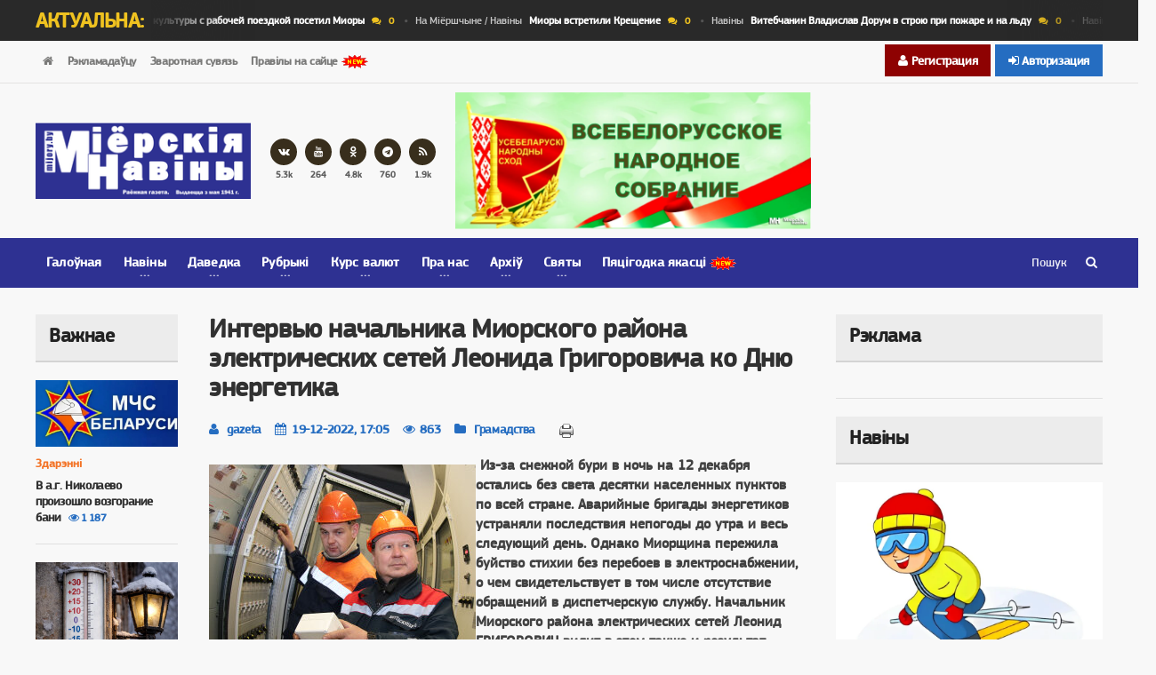

--- FILE ---
content_type: text/html; charset=utf-8
request_url: https://mijory.by/gramadstva/18565-intervju-nachalnika-miorskogo-rajona-jelektricheskih-setej-leonida-grigorovicha-ko-dnju-jenergetika.html
body_size: 20577
content:
<!DOCTYPE HTML>
<html>
	<head>
        <title>Интервью начальника Миорского района электрических сетей Леонида Григоровича ко Дню энергетика » Афіцыйны сайт раённай газеты  Міёрскія навіны</title>
<meta name="charset" content="utf-8">
<meta name="title" content="Интервью начальника Миорского района электрических сетей Леонида Григоровича ко Дню энергетика » Афіцыйны сайт раённай газеты  Міёрскія навіны">
<meta name="description" content="Из-за снежной бури в ночь на 12 декабря остались без света десятки населенных пунктов по всей стране. Аварийные бригады энергетиков устраняли последствия непогоды до утра и весь следующий день. Однако Миорщина пережила буйство стихии без перебоев в электроснабжении, о чем свидетельствует в том">
<meta name="keywords" content="Евгений, также, диспетчерскую, десятки, лучшую, Миорского, смотреконкурсе, службу, числе, энергосистемы, снежной, модернизации, коллектива, трансформаторных, всего, работе, отношения, ответственного, подстанций, ремонту">
<meta name="generator" content="DataLife Engine (https://dle-news.ru)">
<link rel="canonical" href="https://mijory.by/gramadstva/18565-intervju-nachalnika-miorskogo-rajona-jelektricheskih-setej-leonida-grigorovicha-ko-dnju-jenergetika.html">
<link rel="alternate" type="application/rss+xml" title="Афіцыйны сайт раённай газеты  Міёрскія навіны" href="https://mijory.by/rss.xml">
<link rel="search" type="application/opensearchdescription+xml" title="Афіцыйны сайт раённай газеты  Міёрскія навіны" href="https://mijory.by/index.php?do=opensearch">
<meta property="twitter:title" content="Интервью начальника Миорского района электрических сетей Леонида Григоровича ко Дню энергетика » Афіцыйны сайт раённай газеты  Міёрскія навіны">
<meta property="twitter:url" content="https://mijory.by/gramadstva/18565-intervju-nachalnika-miorskogo-rajona-jelektricheskih-setej-leonida-grigorovicha-ko-dnju-jenergetika.html">
<meta property="twitter:card" content="summary_large_image">
<meta property="twitter:image" content="https://mijory.by/uploads/posts/2022-12/1671458820_jenergetik4.jpg">
<meta property="twitter:description" content="Из-за снежной бури в ночь на 12 декабря остались без света десятки населенных пунктов по всей стране. Аварийные бригады энергетиков устраняли последствия непогоды до утра и весь следующий день. Однако Миорщина пережила буйство стихии без перебоев в электроснабжении, о чем свидетельствует в том">
<meta property="og:type" content="article">
<meta property="og:site_name" content="Афіцыйны сайт раённай газеты  Міёрскія навіны">
<meta property="og:title" content="Интервью начальника Миорского района электрических сетей Леонида Григоровича ко Дню энергетика » Афіцыйны сайт раённай газеты  Міёрскія навіны">
<meta property="og:url" content="https://mijory.by/gramadstva/18565-intervju-nachalnika-miorskogo-rajona-jelektricheskih-setej-leonida-grigorovicha-ko-dnju-jenergetika.html">
<meta property="og:image" content="https://mijory.by/uploads/posts/2022-12/1671458820_jenergetik4.jpg">
<meta property="og:description" content="Из-за снежной бури в ночь на 12 декабря остались без света десятки населенных пунктов по всей стране. Аварийные бригады энергетиков устраняли последствия непогоды до утра и весь следующий день. Однако Миорщина пережила буйство стихии без перебоев в электроснабжении, о чем свидетельствует в том">

<script src="/engine/classes/min/index.php?g=general&amp;v=9fe13"></script>
<script src="/engine/classes/min/index.php?f=engine/classes/js/jqueryui.js,engine/classes/js/dle_js.js,engine/classes/highslide/highslide.js&amp;v=9fe13" defer></script>
<script type="application/ld+json">{"@context":"https://schema.org","@graph":[{"@type":"NewsArticle","@context":"https://schema.org/","publisher":{"@type":"Organization","name":"Газета Миорские новости","logo":{"@type":"ImageObject","url":"https://mijory.by/templates/Portus/images/logo.png"}},"name":"Интервью начальника Миорского района электрических сетей Леонида Григоровича ко Дню энергетика","headline":"Интервью начальника Миорского района электрических сетей Леонида Григоровича ко Дню энергетика","mainEntityOfPage":{"@type":"WebPage","@id":"https://mijory.by/gramadstva/18565-intervju-nachalnika-miorskogo-rajona-jelektricheskih-setej-leonida-grigorovicha-ko-dnju-jenergetika.html"},"datePublished":"2022-12-19T17:05:21+03:00","author":{"@type":"Person","name":"gazeta","url":"https://mijory.by/user/gazeta/"},"image":["https://mijory.by/uploads/posts/2022-12/1671458820_jenergetik4.jpg","https://mijory.by/uploads/posts/2022-12/jenergetik4.jpg"],"description":"Из-за снежной бури в ночь на 12 декабря остались без света десятки населенных пунктов по всей стране. Аварийные бригады энергетиков устраняли последствия непогоды до утра и весь следующий день. Однако Миорщина пережила буйство стихии без перебоев в электроснабжении, о чем свидетельствует в том"},{"@type":"BreadcrumbList","@context":"https://schema.org/","itemListElement":[{"@type":"ListItem","position":1,"item":{"@id":"https://mijory.by/","name":"Официальный сайт районной газеты города Миоры - Миорские новости"}},{"@type":"ListItem","position":2,"item":{"@id":"https://mijory.by/gramadstva/","name":"Грамадства"}},{"@type":"ListItem","position":3,"item":{"@id":"https://mijory.by/gramadstva/18565-intervju-nachalnika-miorskogo-rajona-jelektricheskih-setej-leonida-grigorovicha-ko-dnju-jenergetika.html","name":"Интервью начальника Миорского района электрических сетей Леонида Григоровича ко Дню энергетика"}}]}]}</script>
		<meta http-equiv="X-UA-Compatible" content="IE=edge" />
		<meta name="viewport" content="width=device-width, initial-scale=1, maximum-scale=1" />

		<!-- Favicon -->
		<link rel="shortcut icon" href="/templates/Portus/images/favicon.ico" type="image/x-icon" />

		<!-- Стили -->
		<link type="text/css" rel="stylesheet" href="/templates/Portus/css/reset.min.css" />
        <link type="text/css" rel="stylesheet" href="/templates/Portus/css/font-awesome.css" />
		<link type="text/css" rel="stylesheet" href="/templates/Portus/css/themify-icons.min.css" />
		<link type="text/css" rel="stylesheet" href="/templates/Portus/css/bootstrap.min.css" />
		<link type="text/css" rel="stylesheet" href="/templates/Portus/css/owl.carousel.min.css" />
		<link type="text/css" rel="stylesheet" href="/templates/Portus/css/main-stylesheet.min.css"/>
		<link type="text/css" rel="stylesheet" href="/templates/Portus/css/ot-lightbox.min.css"/>
		<link type="text/css" rel="stylesheet" href="/templates/Portus/css/shortcodes.min.css"/>
		<link type="text/css" rel="stylesheet" href="/templates/Portus/css/responsive.min.css"/>
		<link type="text/css" rel="stylesheet" href="/templates/Portus/css/dat-menu.min.css"/>
        <link type="text/css" rel="stylesheet" href="/templates/Portus/css/calend.css"/>
        <link type="text/css" rel="stylesheet" href="/templates/Portus/css/engine.css"/>
     		<link type="text/css" rel="stylesheet" href="https://fonts.googleapis.com/css?family=Open+Sans:300,400,600,700,800&subset=cyrillic" />
		   <meta name="theme-color" content="#FFA500">
<meta name="msapplication-TileColor" content="#5f5eaa">
<meta name="msapplication-navbutton-color" content="#5f5eaa">
<meta name="apple-mobile-web-app-status-bar-style" content="#5f5eaa"> 
 
<link rel="manifest" href="/manifest.json" />
<script src="https://cdn.onesignal.com/sdks/OneSignalSDK.js" async=""></script>
<script>
  var OneSignal = window.OneSignal || [];
  OneSignal.push(function() {
    OneSignal.init({
      appId: "585c5194-8c20-472d-b05b-49d877196599",
    });
  });
</script>
<!-- Yandex.RTB -->

<!-- Это раздел с контентом сайта. -->
	</head>

	<body class="ot-menu-will-follow">
    <script>
<!--
var dle_root       = '/';
var dle_admin      = '';
var dle_login_hash = '97a37aaf1c85b71349b04374e37f532119678186';
var dle_group      = 5;
var dle_skin       = 'Portus';
var dle_wysiwyg    = '1';
var quick_wysiwyg  = '2';
var dle_min_search = '4';
var dle_act_lang   = ["Да", "Нет", "Ввод", "Отмена", "Сохранить", "Удалить", "Загрузка. Пожалуйста, подождите..."];
var menu_short     = 'Быстрое редактирование';
var menu_full      = 'Полное редактирование';
var menu_profile   = 'Просмотр профиля';
var menu_send      = 'Отправить сообщение';
var menu_uedit     = 'Админцентр';
var dle_info       = 'Информация';
var dle_confirm    = 'Подтверждение';
var dle_prompt     = 'Ввод информации';
var dle_req_field  = ["Заполните поле с именем", "Заполните поле с сообщением", "Заполните поле с темой сообщения"];
var dle_del_agree  = 'Вы действительно хотите удалить? Данное действие невозможно будет отменить';
var dle_spam_agree = 'Вы действительно хотите отметить пользователя как спамера? Это приведёт к удалению всех его комментариев';
var dle_c_title    = 'Отправка жалобы';
var dle_complaint  = 'Укажите текст Вашей жалобы для администрации:';
var dle_mail       = 'Ваш e-mail:';
var dle_big_text   = 'Выделен слишком большой участок текста.';
var dle_orfo_title = 'Укажите комментарий для администрации к найденной ошибке на странице:';
var dle_p_send     = 'Отправить';
var dle_p_send_ok  = 'Уведомление успешно отправлено';
var dle_save_ok    = 'Изменения успешно сохранены. Обновить страницу?';
var dle_reply_title= 'Ответ на комментарий';
var dle_tree_comm  = '0';
var dle_del_news   = 'Удалить статью';
var dle_sub_agree  = 'Вы действительно хотите подписаться на комментарии к данной публикации?';
var dle_captcha_type  = '1';
var dle_share_interesting  = ["Поделиться ссылкой на выделенный текст", "Twitter", "Facebook", "Вконтакте", "Прямая ссылка:", "Нажмите правой клавишей мыши и выберите «Копировать ссылку»"];
var DLEPlayerLang     = {prev: 'Предыдущий',next: 'Следующий',play: 'Воспроизвести',pause: 'Пауза',mute: 'Выключить звук', unmute: 'Включить звук', settings: 'Настройки', enterFullscreen: 'На полный экран', exitFullscreen: 'Выключить полноэкранный режим', speed: 'Скорость', normal: 'Обычная', quality: 'Качество', pip: 'Режим PiP'};
var allow_dle_delete_news   = false;

jQuery(function($){

hs.graphicsDir = '/engine/classes/highslide/graphics/';
hs.wrapperClassName = 'rounded-white';
hs.outlineType = 'rounded-white';
hs.numberOfImagesToPreload = 0;
hs.captionEval = 'this.thumb.alt';
hs.showCredits = false;
hs.align = 'center';
hs.transitions = ['expand', 'crossfade'];

hs.lang = { loadingText : 'Загрузка...', playTitle : 'Просмотр слайдшоу (пробел)', pauseTitle:'Пауза', previousTitle : 'Предыдущее изображение', nextTitle :'Следующее изображение',moveTitle :'Переместить', closeTitle :'Закрыть (Esc)',fullExpandTitle:'Развернуть до полного размера',restoreTitle:'Кликните для закрытия картинки, нажмите и удерживайте для перемещения',focusTitle:'Сфокусировать',loadingTitle:'Нажмите для отмены'
};
hs.slideshowGroup='fullnews'; hs.addSlideshow({slideshowGroup: 'fullnews', interval: 4000, repeat: false, useControls: true, fixedControls: 'fit', overlayOptions: { opacity: .75, position: 'bottom center', hideOnMouseOut: true } });

});
//-->
</script>
		<div class="boxed">
			<div id="header">
				<div class="breaking-news">
					<div class="wrapper">
						<strong class="br-title">Актуальна:</strong>
						<div class="br-article-list">
							<div class="br-article-list-inner">
								<div class="br-article">
    <a href="https://mijory.by/main/26508-ministr-kultury-s-rabochej-poezdkoj-posetil-miory.html">Навіны<strong>Министр культуры с рабочей поездкой посетил Миоры</strong></a>
    <a href="#" class="post-title-comment"><i class="fa fa-comments"></i>0</a>
</div><div class="br-article">
    <a href="https://mijory.by/main/na-mijorshyne/26525-miory-vstretili-kreschenie.html">На Міёршчыне / Навіны<strong>Миоры встретили Крещение</strong></a>
    <a href="#" class="post-title-comment"><i class="fa fa-comments"></i>0</a>
</div><div class="br-article">
    <a href="https://mijory.by/main/26502-vitebchanin-vladislav-dorum-v-stroju-pri-pozhare-i-na-ldu.html">Навіны<strong>Витебчанин Владислав Дорум в строю при пожаре и на льду</strong></a>
    <a href="#" class="post-title-comment"><i class="fa fa-comments"></i>0</a>
</div><div class="br-article">
    <a href="https://mijory.by/main/26498-spasibo-za-doverie-chitateli-miorskih-novostej.html">Навіны<strong>Спасибо за доверие - читатели Миорских новостей!</strong></a>
    <a href="#" class="post-title-comment"><i class="fa fa-comments"></i>0</a>
</div><div class="br-article">
    <a href="https://mijory.by/main/na-mijorshyne/26462-snezhnyj-snajper-na-miorschine.html">На Міёршчыне / Навіны<strong>&quot;Снежный снайпер&quot; на Миорщине</strong></a>
    <a href="#" class="post-title-comment"><i class="fa fa-comments"></i>0</a>
</div><div class="br-article">
    <a href="https://mijory.by/main/26416-zima-miorschine-spat-ne-daet.html">Навіны / На Міёршчыне<strong>Зима Миорщине спать не дает</strong></a>
    <a href="#" class="post-title-comment"><i class="fa fa-comments"></i>0</a>
</div><div class="br-article">
    <a href="https://mijory.by/main/26411-vse-sily-na-miorschine-mobilizovany-na-borbu-so-stihiej.html">Навіны<strong>Все силы на Миорщине мобилизованы на борьбу со стихией</strong></a>
    <a href="#" class="post-title-comment"><i class="fa fa-comments"></i>0</a>
</div><div class="br-article">
    <a href="https://mijory.by/main/26329-blagotvoritelnaja-elka-proshla-na-miorschine.html">Навіны<strong>Благотворительная елка прошла на Миорщине</strong></a>
    <a href="#" class="post-title-comment"><i class="fa fa-comments"></i>0</a>
</div><div class="br-article">
    <a href="https://mijory.by/main/26309-v-gosti-k-vospitannikam-prijuta-v-disne-zagljanulo-rukovodstvo-rajona.html">Навіны / На Міёршчыне<strong>В гости к воспитанникам приюта в Дисне заглянуло руководство района</strong></a>
    <a href="#" class="post-title-comment"><i class="fa fa-comments"></i>0</a>
</div><div class="br-article">
    <a href="https://mijory.by/main/26306-miorschina-poluchila-novyj-mobilnyj-medpunkt.html">Навіны<strong>Миорщина получила новый мобильный медпункт</strong></a>
    <a href="#" class="post-title-comment"><i class="fa fa-comments"></i>0</a>
</div>
							</div>
						</div>
					</div>
				</div>

				<nav id="top-menu">
					<div class="wrapper">
						<div class="top-panel-weather right">
					       <div class="header-controls">


<div class="profile login-btn"><a href="#"><i class="fa fa-sign-in"></i> Авторизация</a></div>
<div class="profile-logged"><a href="https://mijory.by/index.php?do=register"><i class="fa fa-user"></i> Регистрация</a></div>

<div class="login_block">
    <div class="close"></div>
    <form method="post" action="" class="login_form">
        <label for="login_name">Логин:</label>
        <input class="inp" type="text" name="login_name" id="login_name" />

        <label for="login_password">Пароль: <a href="https://mijory.by/index.php?do=lostpassword">забыли?</a></label>
        <input class="inp" type="password" name="login_password" id="login_password" />

        <div style="overflow:hidden;"><input class="ch_box_save" type="checkbox" name="login_not_save" id="login_not_save" value="1"/>

        <label class="not_save_label" for="login_not_save" style="float:left;"><input type="checkbox" class="checkbox-lost"/>другой компьютер</label></div>

        <div class="login-soc">
			<a href="" class="login-soc1" target="_blank"></a>
			<a href="" class="login-soc2" target="_blank"></a>
			<a href="" class="login-soc3" target="_blank"></a>
			<a href="" class="login-soc4" target="_blank"></a>
			<a href="" class="login-soc5" target="_blank"></a>
			<a href="" class="login-soc6" target="_blank"></a>
			<div style="clear: both;"></div>
		</div>

        <button class="enter-btn site_button" onclick="submit();" type="submit" title="Авторизоваться">Авторизоваться</button>
        <input name="login" type="hidden" id="login" value="submit" />
    </form>
</div>

</div>
						</div>
						<ul class="load-responsive" rel="Верхнее меню">
							<li><a href="#"><i class="fa fa-home"></i></a></li>
							<li><a href="/reklama.html">Рэкламадаўцу</a></li>
					<!--	<li><a href="http://album.mijory.by/index.php" title="Фотагалерэя">Фотагалерэя</a> </li> 
					<li><a href="/radio.html" title="Раённае радыё"><span>Раённае радыё</span></a> </li> 
					<li><a href="/podshivka.html" title="Падшыўка"><span>Падшыўка</span></a> </li> -->
				        	<li><a href="/index.php?do=feedback">Зваротная сувязь</a></li>
                            <li><a href="/rules.html">Правілы на сайце <img src="/templates/Portus/images/new.gif" border="0" ></a></li>
										
						</ul>
                                              
                        
                        
					</div>
				</nav>
				
				<div class="wrapper">
					<div class="header-panels">
						<div class="header-logo">
							<a href="/"><img src="/templates/Portus/images/logo24.png" alt="Міёрскія навіны" /></a>
						</div>
						
						<div class="header-socials">
							<!-- <a href="https://web.facebook.com/groups/Groups.miory/"><i class="fa fa-facebook"></i><span>452</span></a> -->
							<a href="https://vk.com/club93032809"><i class="fa fa-vk"></i><span>5.3k</span></a>
							<a href="https://www.youtube.com/channel/UCq-p2xXTy3YFGt8A_7EUQVQ"><i class="fa fa-youtube"></i><span>264</span></a>
							<a href="https://ok.ru/merskyanav"><i class="fa fa-odnoklassniki"></i><span>4.8k</span></a>
							<a href="https://t.me/miery_news"><i class="fa fa-telegram"></i><span>760</span></a>
							<a href="https://mijory.by/rss.xml"><i class="fa fa-rss"></i><span>1.9k</span></a>
						</div>
						
						<div class="header-pob">
					
			
                            <a href=https://mijory.by/aficyjna/sobranie/ target="_blank"><img src="/uploads/banners/izobrazhenie_viber_2025-11-25_21-07-28-435.webp"  width=400" height="150"/></a>
						
							<!-- Yandex.RTB R-A-2073982-5 -->
		
						</div>
					</div>
				</div>


				<nav id="main-menu">
					<a href="#dat-menu" class="dat-menu-button"><i class="fa fa-bars"></i>Меню</a>
					<div class="main-menu-placeholder">
						<div class="wrapper">
							<div class="search-nav right">
								<form style="position:relative;" name="searchform" method="post">
                                    <input type="hidden" name="do" value="search" />
                                    <input type="hidden" name="subaction" value="search" />
									<input type="text" id="story" name="story" placeholder="Пошук" />
									<button type="submit"><i class="fa fa-search"></i></button>
								</form>
							</div>
							
							<ul class="load-responsive" rel="Главное меню">
	<li><a href="/">Галоўная</a></li>
	
	<li>
		<a href="" title="Навіны"><span>Навіны</span></a>
		<ul class="sub-menu">
		<li><a href="/main/">На Міёршчыне</a></li>
		<li><a href="/main/u-svece/">У свеце</a></li>
		<li><a href="/main/u-ryespublicy/">У  рэспубліцы</a></li>
		<li><a href="/main/na-vicebshchyne/">На Віцебшчыне</a></li>
		</ul>
	</li>
	<li>
		<a href="" title="Даведка - ІНФАРМБЮРО"><span>Даведка</span></a>
		<ul class="sub-menu">
			<li><a href="/pogoda.html">Надвор`e</a></li>
            <li><a href="/transport.html">Транспарт</a></li>
			<li><a href="/tv.html">Тб праграма</a></li>
            <li><a href="/spravochnik.html">Даведнік тэлефонаў</a></li>
              <li><a href="/avtobus.html">Расклад аўтобусаў</a></li>
           
		</ul>
	</li>
	<li>
		<a href="#" title="Рубрыкі"><span>Рубрыкі</span></a>
		<ul class="sub-menu">
	<li><a href="/aficyjna/" title="Афіцыйна">Афіцыйна</a></li>
	<li><a href="/yekanomika-i-prava/" title="Эканоміка і права">Эканоміка і права</a> </li>
 	<li><a href="/zdaryenni/" title="Надзвычайныя здарэнні">Здарэнні</a></li>
	<li><a href="/gramadstva/" title="  Грамадства">  Грамадства</a></li>
    <li><a href="/moladz/" title="Моладзь / Год моладзі">Моладзь / Год моладзі</a> </li>
    <li><a href="/semja/" title="Сямейны лад">Сямейны лад</a></li>
    <li><a href="/vyaskovae-zhyccyo/" title="Вясковае жыццё">Вясковае жыццё</a></li>
    <li><a href="/zdaroe/" title=" Здароўе"> Здароўе</a></li>
    <li><a href="/addiction/" title="Прафілактыка наркаманіі">Прафілактыка наркаманіі</a></li>     
    <li><a href="/sport-i-turyzm/" title="  Спорт і турызм">  Спорт і турызм</a></li>
    <li><a href="/pryroda-i-yekalogiya/" title=" Прырода і экалогія"> Прырода і экалогія</a></li>
    <li><a href="/szkola/" title="Адукацыя і школа">Адукацыя і школа</a></li>
    <li> <a href="/selskoye-hozyaystvo/" title="Сельская гаспадарка">Сельская гаспадарка</a></li>
    <li><a href="/jubilej/" title="Юбілей">Юбілей </a></li>
    <li> <a href="/pytajcesyaadkazvaem/" title="Пытайцеся—адказваем">Пытайцеся—адказваем</a></li> 
    <li><a href="/roznae/" title="Рознае">Рознае</a></li>
		</ul>
	</li>
	
	<li class="has-ot-mega-menu">
		<a href="#"><span>Курс валют</span></a>
		<ul class="ot-mega-menu">
			<li>
				<div class="widget-split">
					<div class="widget">
					<h3>Надвор'е</h3>
						<div class="widget-instagram-photos">
								<img src="https://w.bookcdn.com/weather/picture/3_w497726_1_20_2e3192_280_ffffff_333333_08488D_1_ffffff_333333_0_6.png?scode=124&domid=589&anc_id=26288"  />
						</div>
					</div>
				</div>
				<div class="widget-split">
					<div class="widget">
						<h3>Курс валют у Міёрах</h3>
						<div class="social-widget">
							<div class="social-squares">
  <iframe frameborder="0" height="143" marginheight="0" marginwidth="0" scrolling="no" align="middle" src="/curs/belapb.php" width="250"></iframe>
							</div>
						</div>
					</div>
				
				</div>
				<div class="widget-split">
					<div class="widget">
						<h3>Курс валют у Міёрах</h3>
						<div class="social-widget">
							<div class="social-squares">
<iframe frameborder="0" height="143" marginheight="0" marginwidth="0" scrolling="no" align="middle" src="/curs/belasb.php" width="250"></iframe> 
	
							</div>
						</div>
					</div>
				
				</div>
				<div class="widget-split">
					<div class="widget">
						<h3>Курс валют НБРБ</h3>
						<ul class="menu">
						
						</ul>
					</div>
				</div>
			</li>
		</ul>
	</li>

		<li>
		<a href="" title="Пра нас"><span>Пра нас</span></a>
		<ul class="sub-menu">
	
    <li><a href="/kantakty.html">Кантакты</a></li>
	<li><a href="/gistoryya_gazety.html">Гісторыя газеты</a></li>
	<li><a href="/about.html">Рэдакцыя сёння</a></li> 
	<li><a href="/podpiska.html">Падпіска</a></li>
    <li><a href="/uslugi.html">Паслугі</a></li>
    <li>   <a href="/poshta/" title="Пошта">Пошта</a></li>
     <li>   <a href="/admprac.html" title="Адміністрацыйныя працэдуры">Адміністрацыйныя працэдуры</a></li>
		</ul>
	</li>
	
		<li>
		<a href="" title="Архіў"><span>Архіў</span></a>
		<ul class="sub-menu">
	<li><a href="/vibory/vybary-2025/">Выбары 2025</a></li>	
		<li><a href="/science/" target=_blank title="Год навукі 2017">Год навукі</a></li>
	<li><a href="/kultura/" target=_blank title="Год культуры 2016">Год культуры</a> </li>
  	<li> <a href="/god/gosci/"target=_blank title="Год гасціннасці 2014">Год гасціннасці</a> </li>
    	<li>    <a href="/god/malaya-rodina/"target=_blank title="Мая малая Радзіма">Год малой Радзімы</a></li>
     	<li>   <a href="/god/edinstvo/"target=_blank title="Год народнага адзінства">Год народнага адзінства</a></li>
         <li><a href="/god-istoricheskoj-pamjati/" title="Год гістарыйчнай памяці">Год гістарычнай памяці</a></li>
 <li><a href="/zdaryenni/problemrac/">Праблемны ракурс</a></li>
	<li><a href="/dazhinki2022/">Дажынкі-2022</a></li>
		</ul>
	</li>
	
	

		<li class="has-ot-mega-menu">
		<a href="#"><span>Святы</span></a>
		<ul class="ot-mega-menu">
			<li>
				<div class="widget-split">
					<div class="widget">
						
						<div class="social-squares">
 							 <iframe frameborder="0" height="143" marginheight="0" marginwidth="0" scrolling="no" align="middle" src="/uploads/export/1.html" width="250"></iframe> 

                        </div>
						</div>
				
				</div>
				
				<div class="widget-split">
					<div class="widget">
						
						<div class="social-widget">
							<div class="social-squares">
 							 <iframe frameborder="0" height="143" marginheight="0" marginwidth="0" scrolling="no" align="middle" src="/uploads/export/2.html" width="250"></iframe> 
>
                            </div>
						</div>
					</div>
                    
				
				</div>
				<div class="widget-split">
					<div class="widget">
						
						<div class="social-widget">
							<div class="social-squares">
		 <iframe frameborder="0" height="143" marginheight="0" marginwidth="0" scrolling="no" align="middle" src="/uploads/export/3.html" width="250"></iframe> 

							</div>
						</div>
					</div>
				
				</div>
				<div class="widget-split">
					<div class="widget">
					
						<ul class="menu">
<div class="informer">
	<p><a href="#" target="_blank"><b>XML error in File: https://mijory.by/uploads/export/today-names.rss</b></a></p>
	<div class="discript">XML error: Start tag expected, '</div>
    <a href="#" class="more_icon"><i></i><i></i><i></i></a>
    <div class="discript">_____________</div>
</div>
<br />						</ul>
					</div>
				</div>
			</li>
		</ul>
	</li>
	<li><a href="/god/god2025/">Пяцігодка якасці <img src="/templates/Portus/images/new.gif" border="0" ></a></li>		
</ul>

						</div>
					</div>
				</nav>
			</div>
			
            
			<div id="content">
				<div class="wrapper">
					
                    
				
					
                  
					
                    <div class="paragraph-row portus-main-content-panel">
						<div class="column12">
							<div class="portus-main-content-s-block">
                                
								
								<aside class="sidebar portus-sidebar-small">
									<div class="theiaStickySidebar">
										
								
										<div class="widget">
											<h3>Важнае</h3>
											<div class="w-article-list">
											   <div class="item">
    <div class="item-header">
        <a href="https://mijory.by/zdaryenni/26501-v-ag-nikolaevo-proizoshlo-vozgoranie-bani.html"><img src="/uploads/posts/2026-01/1768802187_1697621285.webp" alt="В а.г. Николаево произошло возгорание бани" /></a>
    </div>
    <div class="item-content">
        <div class="item-categories">
            <a href="https://mijory.by/zdaryenni/"  data-ot-css="color: #f37326;">Здарэнні</a>
        </div>
        <h4><a href="https://mijory.by/zdaryenni/26501-v-ag-nikolaevo-proizoshlo-vozgoranie-bani.html">В а.г. Николаево произошло возгорание бани</a>
        <a href="https://mijory.by/zdaryenni/26501-v-ag-nikolaevo-proizoshlo-vozgoranie-bani.html" class="post-title-comment"><i class="fa fa-eye"></i>1 187</a></h4>
    </div>
</div><div class="item">
    <div class="item-header">
        <a href="https://mijory.by/zdaryenni/26474-za-15-dnej-nastupivshego-goda-v-vitebskoj-oblasti-proizoshlo-54-pozhara.html"><img src="/uploads/posts/2026-01/4d905ea7-810e-46e0-9299-86df5caf3ce7.webp" alt="За 15 дней наступившего года в Витебской области произошло 54 пожара" /></a>
    </div>
    <div class="item-content">
        <div class="item-categories">
            <a href="https://mijory.by/zdaryenni/"  data-ot-css="color: #f37326;">Здарэнні</a>
        </div>
        <h4><a href="https://mijory.by/zdaryenni/26474-za-15-dnej-nastupivshego-goda-v-vitebskoj-oblasti-proizoshlo-54-pozhara.html">За 15 дней наступившего года в Витебской области произошло 54 пожара</a>
        <a href="https://mijory.by/zdaryenni/26474-za-15-dnej-nastupivshego-goda-v-vitebskoj-oblasti-proizoshlo-54-pozhara.html" class="post-title-comment"><i class="fa fa-eye"></i>1 801</a></h4>
    </div>
</div><div class="item">
    <div class="item-header">
        <a href="https://mijory.by/zdaryenni/26471-antivirus-vse-zaschitit-i-wi-fi-v-kafe-bezopasen-mify-v-kotorye-do-sih-por-verjat.html"><img src="/uploads/posts/2026-01/6c76aeb8-1c6e-48c5-a4ee-d8ec6695ac01.webp" alt="«Антивирус всё защитит» и «Wi-Fi в кафе безопасен» — мифы, в которые до сих пор верят" /></a>
    </div>
    <div class="item-content">
        <div class="item-categories">
            <a href="https://mijory.by/zdaryenni/"  data-ot-css="color: #f37326;">Здарэнні</a>
        </div>
        <h4><a href="https://mijory.by/zdaryenni/26471-antivirus-vse-zaschitit-i-wi-fi-v-kafe-bezopasen-mify-v-kotorye-do-sih-por-verjat.html">«Антивирус всё защитит» и «Wi-Fi в кафе безопасен» — мифы, в которые до сих пор верят</a>
        <a href="https://mijory.by/zdaryenni/26471-antivirus-vse-zaschitit-i-wi-fi-v-kafe-bezopasen-mify-v-kotorye-do-sih-por-verjat.html" class="post-title-comment"><i class="fa fa-eye"></i>1 787</a></h4>
    </div>
</div><div class="item">
    <div class="item-header">
        <a href="https://mijory.by/zdaryenni/26454-novopolockvodokanal-preduprezhdaet-o-sluchajah-moshennichestva-ot-ih-imeni.html"><img src="/uploads/posts/2026-01/3558d025d0f97fa820ca5fbff0e0b66e.webp" alt="&quot;Новополоцкводоканал&quot; предупреждает о случаях мошенничества от их имени" /></a>
    </div>
    <div class="item-content">
        <div class="item-categories">
            <a href="https://mijory.by/zdaryenni/"  data-ot-css="color: #f37326;">Здарэнні</a>
        </div>
        <h4><a href="https://mijory.by/zdaryenni/26454-novopolockvodokanal-preduprezhdaet-o-sluchajah-moshennichestva-ot-ih-imeni.html">"Новополоцкводоканал" предупреждает о случаях мошенничества от их имени</a>
        <a href="https://mijory.by/zdaryenni/26454-novopolockvodokanal-preduprezhdaet-o-sluchajah-moshennichestva-ot-ih-imeni.html" class="post-title-comment"><i class="fa fa-eye"></i>1 985</a></h4>
    </div>
</div><div class="item">
    <div class="item-header">
        <a href="https://mijory.by/zdaryenni/26428-hronika-proisshestvij-po-miorskomu-rajonu.html"><img src="/uploads/posts/2026-01/hp.webp" alt="Хроника происшествий по Миорскому району" /></a>
    </div>
    <div class="item-content">
        <div class="item-categories">
            <a href="https://mijory.by/zdaryenni/"  data-ot-css="color: #f37326;">Здарэнні</a>
        </div>
        <h4><a href="https://mijory.by/zdaryenni/26428-hronika-proisshestvij-po-miorskomu-rajonu.html">Хроника происшествий по Миорскому району</a>
        <a href="https://mijory.by/zdaryenni/26428-hronika-proisshestvij-po-miorskomu-rajonu.html" class="post-title-comment"><i class="fa fa-eye"></i>2 597</a></h4>
    </div>
</div><div class="item">
    <div class="item-header">
        <a href="https://mijory.by/zdaryenni/26422-moshenniki-pod-vidom-operatorov-sotovoj-svjazi.html"><img src="/uploads/posts/2026-01/c01e86b5-9403-4f2d-b1ee-a2715a992575.webp" alt="​​Мошенники под видом операторов сотовой связи" /></a>
    </div>
    <div class="item-content">
        <div class="item-categories">
            <a href="https://mijory.by/zdaryenni/"  data-ot-css="color: #f37326;">Здарэнні</a>
        </div>
        <h4><a href="https://mijory.by/zdaryenni/26422-moshenniki-pod-vidom-operatorov-sotovoj-svjazi.html">​​Мошенники под видом операторов сотовой связи </a>
        <a href="https://mijory.by/zdaryenni/26422-moshenniki-pod-vidom-operatorov-sotovoj-svjazi.html" class="post-title-comment"><i class="fa fa-eye"></i>2 420</a></h4>
    </div>
</div><div class="item">
    <div class="item-header">
        <a href="https://mijory.by/zdaryenni/26421-moshenniki-mogut-poddelat-vash-golos.html"><img src="/uploads/posts/2026-01/photo_5404376994197213180_x.webp" alt="​​Мошенники могут подделать ваш голос" /></a>
    </div>
    <div class="item-content">
        <div class="item-categories">
            <a href="https://mijory.by/zdaryenni/"  data-ot-css="color: #f37326;">Здарэнні</a>
        </div>
        <h4><a href="https://mijory.by/zdaryenni/26421-moshenniki-mogut-poddelat-vash-golos.html">​​Мошенники могут подделать ваш голос</a>
        <a href="https://mijory.by/zdaryenni/26421-moshenniki-mogut-poddelat-vash-golos.html" class="post-title-comment"><i class="fa fa-eye"></i>2 887</a></h4>
    </div>
</div><div class="item">
    <div class="item-header">
        <a href="https://mijory.by/zdaryenni/26402-moshenniki-ispolzujut-poddelnye-objavlenija-o-najdennyh-mobilnyh-telefonah-chtoby-zamanit-doverchivyh-polzovatelej-na-nelegalnye-sajty.html"><img src="/uploads/posts/2026-01/hand-holding-smartphone-with-blank-screen-front-city-lights_9975-32846.webp" alt="Мошенники используют поддельные объявления о «найденных мобильных телефонах», чтобы заманить доверчивых пользователей на нелегальные сайты" /></a>
    </div>
    <div class="item-content">
        <div class="item-categories">
            <a href="https://mijory.by/zdaryenni/"  data-ot-css="color: #f37326;">Здарэнні</a>
        </div>
        <h4><a href="https://mijory.by/zdaryenni/26402-moshenniki-ispolzujut-poddelnye-objavlenija-o-najdennyh-mobilnyh-telefonah-chtoby-zamanit-doverchivyh-polzovatelej-na-nelegalnye-sajty.html">Мошенники используют поддельные объявления о «найденных мобильных телефонах», чтобы заманить доверчивых пользователей на нелегальные сайты</a>
        <a href="https://mijory.by/zdaryenni/26402-moshenniki-ispolzujut-poddelnye-objavlenija-o-najdennyh-mobilnyh-telefonah-chtoby-zamanit-doverchivyh-polzovatelej-na-nelegalnye-sajty.html" class="post-title-comment"><i class="fa fa-eye"></i>3 043</a></h4>
    </div>
</div>
											</div>
										</div>
<!-- место для рекламы -->                                   <!--

										<div class="widget">
											<div class="do-space">
												<a href="#" target="_blank"><img src="/templates/Portus/images/1600*600.jpeg" width="600" height="1600"  alt="" /></a>
											</div>
										</div>
                                        -->
                                        <!-- место для рекламы -->
									</div>
								</aside>
								 
							    
								<div class="portus-main-content">
                                    <div class="theiaStickySidebar">
                                        <div class="portus-main-article-block">
    <h2>Интервью начальника Миорского района электрических сетей Леонида Григоровича ко Дню энергетика</h2>
        <span class="portus-main-article-meta">
            <span class="item-meta-i"><i class="fa fa-user"></i> <a onclick="ShowProfile('gazeta', 'https://mijory.by/user/gazeta/', '0'); return false;" href="https://mijory.by/user/gazeta/">gazeta</a></span>
            <a href="#" class="item-meta-i"><i class="fa fa-calendar"></i>19-12-2022, 17:05</a>
            <a href="#" class="item-meta-i"><i class="fa fa-eye"></i>863</a>
            <span class="item-meta-i"><i class="fa fa-folder"></i> Грамадства</span>
			 <span class="item-meta-i"><a href="https://mijory.by/gramadstva/print:page,1,18565-intervju-nachalnika-miorskogo-rajona-jelektricheskih-setej-leonida-grigorovicha-ko-dnju-jenergetika.html" rel="nofollow">  &nbsp;&nbsp; <img src="/templates/Portus/images/print.gif" border="0" alt="Друкаваць" /></a> </span>
        </span>
        <div class="fullstory"><p><b><a href="https://mijory.by/uploads/posts/2022-12/1671458820_jenergetik4.jpg" class="highslide" target="_blank"><img src="/uploads/posts/2022-12/thumbs/1671458820_jenergetik4.jpg" style="float:left;" alt=""></a> Из-за снежной бури в ночь на 12 декабря остались без света десятки населенных пунктов по всей стране. Аварийные бригады энергетиков устраняли последствия непогоды до утра и весь следующий день. Однако Миорщина пережила буйство стихии без перебоев в электроснабжении, о чем свидетельствует в том числе отсутствие обращений в диспетчерскую службу. Начальник Миорского района электрических сетей Леонид ГРИГОРОВИЧ видит в этом также и результат ответственного отношения к работе всего коллектива и качественной модернизации энергосистемы.</b></p>
<p><br></p>
<p class="a">В уходящем году завершена ремонтная кампания, а также масштабные работы по замене распределительных устройств 10 кВ на миорской подстанции. Новое оборудование оснащено современной «начинкой» и микропроцессорными защитами.</p>
<p class="a"></p>
<p class="a">Дополнительно заменили провода на изолированные на участках по лесным массивам гослесфонда, продолжают менять те, что находятся на участках не гослесфонда и над водными преградами. Это уже вынужденная мера. Ежегодно в Беларуси от поражения электрическим током гибнут и получают увечья десятки рыбаков, чьи удочки преимущественно из углепластика отлично справляются с ролью проводника.</p>
<p class="a"></p>
<p>Энергетическая отрасль – одна из ведущих в Беларуси. Работают в ней настоящие профи, что ежегодно подтверждают в том числе и в ходе внутриотраслевых соревнований. Они проводятся также в рамках филиала «Глубокские электрические сети».</p>
<p><br></p>
<p>Так, бригада БАРС-1 Миорского РЭС во главе с мастером Дмитрием Андреевым победила в смотре-конкурсе на лучшую бригаду по ремонту и техническому обслуживанию комплектных трансформаторных подстанций. Бригада БАРС-2, которую возглавляет мастер Дмитрий Кукуть, стала третьей в смотре-конкурсе на лучшую бригаду по ремонту и техническому обслуживанию закрытых трансформаторных подстанций.</p>
<p><br></p>
<p>Водители Сергей Бунто и Евгений Даргель под руководством мастера Дмитрия Шокеля заняли второе командное место в соревновании по профессиональному мастерству среди водителей автомобильных транспортных средств. А диспетчерская служба с начальником Виктором Малаховским одолела всех в смотре-конкурсе на лучшую районную диспетчерскую службу филиала.</p>
<p><br></p>
<p>К профессиональному празднику Почетных грамот удостоены начальник районной диспетчерской службы Виктор Малаховский, диспетчер Сергей Мороз, техник Игорь Янукович, машинист автовышки Евгений Даргель, электромонтеры Евгений Роговой, Артем Козел, Александр Слуцкий, Владимир Свидерский и водитель- электромонтер Евгений Курлович.</p>
<p><br></p>
<p><b>Игорь МАТЕЛЕНОК.</b></p>
<p><b>Фото Казимира БЛАЖЕВИЧА.</b></p>
<p><b>Полную версию читайте в районной газете.</b></p></div>
        
        <div class="portus-post-author">
            <div class="col-xs-10">
                <div class="admin-panel-full">
                    
                    
                    
                    <a href="javascript:AddComplaint('18565', 'news')"><i class="fa fa-warning"></i> Жалоба</a>
                </div>
            </div>
            <div class="col-xs-2">
                <span class="rate-full">
				    <div id='ratig-layer-18565'>
	<div class="rating">
		<ul class="unit-rating">
		<li class="current-rating" style="width:0%;">0</li>
		<li><a href="#" title="Плохо" class="r1-unit" onclick="doRate('1', '18565'); return false;">1</a></li>
		<li><a href="#" title="Приемлемо" class="r2-unit" onclick="doRate('2', '18565'); return false;">2</a></li>
		<li><a href="#" title="Средне" class="r3-unit" onclick="doRate('3', '18565'); return false;">3</a></li>
		<li><a href="#" title="Хорошо" class="r4-unit" onclick="doRate('4', '18565'); return false;">4</a></li>
		<li><a href="#" title="Отлично" class="r5-unit" onclick="doRate('5', '18565'); return false;">5</a></li>
		</ul>
	</div>
</div>
                    
                    
                </span>
            </div>
        </div>
		
        
</div>

<div class="portus-content-block">
    <div class="portus-content-title">
        <h2>Похожие статьи</h2>
    </div>
    <div class="article-blog-default">
        <div class="item">
    <div class="item-header item-header-hover">
        <div class="item-header-hover-buttons">
            <span data-hover-text-me="Читать новость"><a href="https://mijory.by/aficyjna/17288-priem-grazhdan-i-pryamuyu-liniyu-v-novopogostskom-selsovete-provel-deputat-vladimir-matveev.html" class="fa fa-mail-reply"></a></span>
        </div>
        <a href="https://mijory.by/aficyjna/17288-priem-grazhdan-i-pryamuyu-liniyu-v-novopogostskom-selsovete-provel-deputat-vladimir-matveev.html"><img src="/uploads/posts/2021-08/thumbs/1629707209_111.jpg" alt="Прием граждан и прямую линию в Новопогостском сельсовете провел депутат Владимир МАТВЕЕВ"></a>
    </div>
    <div class="item-content">
        <h3><a href="https://mijory.by/aficyjna/17288-priem-grazhdan-i-pryamuyu-liniyu-v-novopogostskom-selsovete-provel-deputat-vladimir-matveev.html">Прием граждан и прямую линию в Новопогостском сельсовете провел депутат Владимир МАТВЕЕВ</a></h3>
        <div class="item-meta">
            <span class="item-meta-i"><i class="fa fa-calendar"></i>23-08-2021, 11:26</span>
        </div>
        <div class="item-helper-a">
            <a href="https://mijory.by/aficyjna/17288-priem-grazhdan-i-pryamuyu-liniyu-v-novopogostskom-selsovete-provel-deputat-vladimir-matveev.html" class="button-alt button-alt-frame"><i class="fa fa-reply"></i>Читать полностью</a>
        </div>
    </div>
</div><div class="item">
    <div class="item-header item-header-hover">
        <div class="item-header-hover-buttons">
            <span data-hover-text-me="Читать новость"><a href="https://mijory.by/gramadstva/16437-nachalnik-miorskogo-otdeleniya-beltelekoma-roman-puhalskiy-podvel-itogi-goda.html" class="fa fa-mail-reply"></a></span>
        </div>
        <a href="https://mijory.by/gramadstva/16437-nachalnik-miorskogo-otdeleniya-beltelekoma-roman-puhalskiy-podvel-itogi-goda.html"><img src="/uploads/posts/2020-12/thumbs/1609231521_88.jpg" alt="Начальник миорского отделения «Белтелекома» Роман ПУХАЛЬСКИЙ подвел итоги года"></a>
    </div>
    <div class="item-content">
        <h3><a href="https://mijory.by/gramadstva/16437-nachalnik-miorskogo-otdeleniya-beltelekoma-roman-puhalskiy-podvel-itogi-goda.html">Начальник миорского отделения «Белтелекома» Роман ПУХАЛЬСКИЙ подвел итоги года</a></h3>
        <div class="item-meta">
            <span class="item-meta-i"><i class="fa fa-calendar"></i>29-12-2020, 11:45</span>
        </div>
        <div class="item-helper-a">
            <a href="https://mijory.by/gramadstva/16437-nachalnik-miorskogo-otdeleniya-beltelekoma-roman-puhalskiy-podvel-itogi-goda.html" class="button-alt button-alt-frame"><i class="fa fa-reply"></i>Читать полностью</a>
        </div>
    </div>
</div><div class="item">
    <div class="item-header item-header-hover">
        <div class="item-header-hover-buttons">
            <span data-hover-text-me="Читать новость"><a href="https://mijory.by/gramadstva/17644-elektromonter-operativno-vyezdnoy-brigady-pavel-tereshko-v-professii-42-goda.html" class="fa fa-mail-reply"></a></span>
        </div>
        <a href="https://mijory.by/gramadstva/17644-elektromonter-operativno-vyezdnoy-brigady-pavel-tereshko-v-professii-42-goda.html"><img src="/uploads/posts/2021-12/thumbs/1640584900_149.jpg" alt="Электромонтер оперативно-выездной бригады Павел ТЕРЕШКО в профессии 42 года"></a>
    </div>
    <div class="item-content">
        <h3><a href="https://mijory.by/gramadstva/17644-elektromonter-operativno-vyezdnoy-brigady-pavel-tereshko-v-professii-42-goda.html">Электромонтер оперативно-выездной бригады Павел ТЕРЕШКО в профессии 42 года</a></h3>
        <div class="item-meta">
            <span class="item-meta-i"><i class="fa fa-calendar"></i>27-12-2021, 08:58</span>
        </div>
        <div class="item-helper-a">
            <a href="https://mijory.by/gramadstva/17644-elektromonter-operativno-vyezdnoy-brigady-pavel-tereshko-v-professii-42-goda.html" class="button-alt button-alt-frame"><i class="fa fa-reply"></i>Читать полностью</a>
        </div>
    </div>
</div>
    </div>
</div>

<div class="portus-content-block">
    <div class="portus-content-title">
        <h2>0 комментариев</h2>
    </div>
    <div class="comment-list">
        <div id="comments">
            <!--dlecomments-->
        </div>
		<!--dlenavigationcomments-->
    </div>
</div>


<div class="portus-content-block">
    <div class="portus-content-title">
        <h2>Добавить комментарий</h2>
    </div>
    <div class="comment-form">
        <div id="respond" class="comment-respond">
            <div class="warning-block">
	<b>Информация</b><br />
	Комментировать статьи на сайте возможно только в течении <b>360</b> дней со дня публикации.
</div>
        </div>
    </div>	
</div>
                                        
									</div>
								</div>

								
								<aside class="sidebar portus-sidebar-large">
									<div class="theiaStickySidebar">
									
										<div class="widget">
                                             
											<h3>Рэклама</h3>
											<div class="do-space">
											<!-- Yandex.RTB R-A-2073982-2 -->
	<!--
												<a href="#" target="_blank"><img src="/templates/Portus/images/pob-3.jpg" alt="" />160*600</a>
													<a href="#" target="_blank"><img src="/uploads/posts/2023-01/1674538782_ip-timofeev-novyj.jpg" alt="" />160*600</a> -->
													<a href="" class="highslide" target="_blank"><img src=" " style="float:left;" alt=""></a>
    <?php
define('2a1db45c18b005da95cf3f2cc98069b5', 'backlinks.php');
?>

                                                	
                                                
                                                
                                                
                                                
											</div>
										</div>
											<div class="widget">
											<h3>Навіны</h3>
											<div class="w-review-articles">
												<div class="item item-large">
    <div class="item-header item-header-hover">
        <div class="item-header-hover-buttons">
            <span data-hover-text-me="Читать новость"><a href="https://mijory.by/hot/26515-miorskaja-lyzhnja-priglashaet.html" class="fa fa-mail-reply"></a></span>
            <span data-hover-text-me="Добавить в избранное"></span>
            <span data-hover-text-me="Удалить из избранного"></span>
        </div>
        <a href="https://mijory.by/hot/26515-miorskaja-lyzhnja-priglashaet.html"><img src="/uploads/posts/2026-01/lyzhi.webp" alt="«Миорская лыжня» приглашает" /></a>
    </div>
    <div class="item-content">
        <h4><a href="https://mijory.by/hot/26515-miorskaja-lyzhnja-priglashaet.html">«Миорская лыжня» приглашает</a><a href="https://mijory.by/hot/26515-miorskaja-lyzhnja-priglashaet.html#comments" class="post-title-comment"><i class="fa fa-comments"></i>0</a></h4>
    </div>
</div>
											</div>
											
										</div>
                                        
                                      <div class="widget">
											
											<h3>Апошнія навіны</h3>
											<div class="w-article-list">
											 	<div class="lenta">
	<div class="lenta-date">22.01.2026-16:34</div><br>
		<a href="https://mijory.by/gramadstva/26541-razgovor-s-elenoj-poteenok-ob-opasnostjah-interneta-i-kak-ih-izbezhat.html">Разговор с Еленой Потеенок об опасностях Интернета и как их избежать&nbsp;</a>
</div><div class="lenta">
	<div class="lenta-date">22.01.2026-16:18</div><br>
		<a href="https://mijory.by/main/na-vicebshchyne/26540-kakie-sportsooruzhenija-budut-stroit-v-vitebskoj-oblasti-v-2026-godu.html">Какие спортсооружения будут строить в Витебской области в 2026 году?&nbsp;</a>
</div><div class="lenta">
	<div class="lenta-date">22.01.2026-15:35</div><br>
		<a href="https://mijory.by/main/na-vicebshchyne/26539-ot-biohleba-do-zvukovogo-ognetushitelja-kakie-neobychnye-idei-predstavila-molodezh-vitebskoj-oblasti.html">От биохлеба до звукового огнетушителя. Какие необычные идеи представила молодежь Витебской области&nbsp;</a>
</div><div class="lenta">
	<div class="lenta-date">22.01.2026-15:06</div><br>
		<a href="https://mijory.by/moladz/26538-miorchanin-ilja-rodionov-neset-sluzhbu-v-gomelskoj-pogranichnoj-gruppe.html">Миорчанин Илья Родионов несет службу в Гомельской пограничной группе&nbsp;</a>
</div><div class="lenta">
	<div class="lenta-date">22.01.2026-14:18</div><br>
		<a href="https://mijory.by/szkola/26537-chetyre-diploma-miorschiny-blestjaschij-rezultat-na-oblastnoj-olimpiade.html">Четыре диплома Миорщины: блестящий результат на областной олимпиаде&nbsp;</a>
</div><div class="lenta">
	<div class="lenta-date">22.01.2026-14:11</div><br>
		<a href="https://mijory.by/main/u-ryespublicy/26536-lukashenko-stavit-zadachu-povysit-disciplinu-v-zhivotnovodstve.html">Лукашенко ставит задачу повысить дисциплину в животноводстве&nbsp;</a>
</div><div class="lenta">
	<div class="lenta-date">22.01.2026-12:18</div><br>
		<a href="https://mijory.by/gramadstva/26535-vstrecha-s-pensionerami-v-ramkah-specialnogo-profilakticheskogo-meroprijatija-dom-bez-pozhara-proshla-v-cheressah.html">Встреча с пенсионерами в рамках специального профилактического мероприятия «Дом без пожара» прошла в Черессах&nbsp;</a>
</div><div class="lenta">
	<div class="lenta-date">22.01.2026-11:44</div><br>
		<a href="https://mijory.by/main/u-ryespublicy/26534-buduschee-vremja-nauki-lukashenko-vruchil-diplomy-doktora-nauk-i-attestaty-professora.html">"Будущее - время науки". Лукашенко вручил дипломы доктора наук и аттестаты профессора&nbsp;</a>
</div><div class="lenta">
	<div class="lenta-date">22.01.2026-10:57</div><br>
		<a href="https://mijory.by/god/god2025/26533-itogi-goda-blagoustrojstva-pervoe-zasedanie-oblispolkoma-2026-goda.html">Итоги Года благоустройства: первое заседание облисполкома 2026 года&nbsp;</a>
</div><div class="lenta">
	<div class="lenta-date">22.01.2026-10:51</div><br>
		<a href="https://mijory.by/main/u-ryespublicy/26532-segodnja-lukashenko-vruchit-diplomy-doktora-nauk-i-attestaty-professora.html"> Сегодня Лукашенко вручит дипломы доктора наук и аттестаты профессора&nbsp;</a>
</div><div class="lenta">
	<div class="lenta-date">22.01.2026-08:54</div><br>
		<a href="https://mijory.by/roznae/26531-novaja-respublikanskaja-kampanija-deti-ne-vzroslye-ne-ostavljajte-ih-odnih.html">Новая республиканская кампания: «Дети – не взрослые! Не оставляйте их одних!»&nbsp;</a>
</div><div class="lenta">
	<div class="lenta-date">22.01.2026-08:50</div><br>
		<a href="https://mijory.by/main/u-ryespublicy/26530-mid-belarusi-predlozhil-studentam-poborotsja-za-pravo-projti-praktiku-v-vedomstve-obeschajut-i-cennye-prizy.html">МИД Беларуси предложил студентам побороться за право пройти практику в ведомстве. Обещают и ценные призы&nbsp;</a>
</div><div class="lenta">
	<div class="lenta-date">21.01.2026-15:38</div><br>
		<a href="https://mijory.by/szkola/26529-rikz-jelektronnye-sertifikaty-cje-i-ct-uskorjat-process-podachi-dokumentov-v-vuzy.html">РИКЗ: электронные сертификаты ЦЭ и ЦТ ускорят процесс подачи документов в вузы&nbsp;</a>
</div><div class="lenta">
	<div class="lenta-date">21.01.2026-14:15</div><br>
		<a href="https://mijory.by/yekanomika-i-prava/26528-nacbank-uscherb-grazhdanam-i-predprijatijam-ot-nesankcionirovannyh-platezhnyh-operacij-v-2025-godu-prevysil-br54-mln.html">Нацбанк: ущерб гражданам и предприятиям от несанкционированных платежных операций в 2025 году превысил Br54 млн&nbsp;</a>
</div>
											</div>
										</div>
                                        
                                        
											<!-- baner-->
											<div class="widget">
											<div class="widget-subscribe">
												 
                                                
                                             
                                                <a href="/rziviot-pamiat/" target="_blank"><img src="/uploads/80_let24.webp" width="300" /></a>
												
											
												
											</div>
										</div>
                                  <!-- baner-->
                                        
                                        
                                        <div class="widget">
											<h3>80 лет освобождения Беларуси от немецко-фашистских захватчиков</h3>
											<div class="w-review-articles">
												<div class="item item-large">
    <div class="item-header item-header-hover">
        <div class="item-header-hover-buttons">
            <span data-hover-text-me="Читать новость"><a href="https://mijory.by/rziviot-pamiat/26162-geroju-mihailu-kuzminu-posvjaschaetsja.html" class="fa fa-mail-reply"></a></span>
            <span data-hover-text-me="Добавить в избранное"></span>
            <span data-hover-text-me="Удалить из избранного"></span>
        </div>
        <a href="https://mijory.by/rziviot-pamiat/26162-geroju-mihailu-kuzminu-posvjaschaetsja.html"><img src="/uploads/posts/2025-12/0-02-05-093964f22b2f73b620d31cbb3376d0741ea6096381aa2c96686e3469922e9351_7fa34d4dfe2e787d.webp" alt="Герою Михаилу Кузьмину посвящается" /></a>
    </div>
    <div class="item-content">
        <h4><a href="https://mijory.by/rziviot-pamiat/26162-geroju-mihailu-kuzminu-posvjaschaetsja.html">Герою Михаилу Кузьмину посвящается</a><a href="https://mijory.by/rziviot-pamiat/26162-geroju-mihailu-kuzminu-posvjaschaetsja.html#comments" class="post-title-comment"><i class="fa fa-comments"></i>0</a></h4>
    </div>
</div><div class="item item-large">
    <div class="item-header item-header-hover">
        <div class="item-header-hover-buttons">
            <span data-hover-text-me="Читать новость"><a href="https://mijory.by/pobeda80/24887-v-ramkah-80-letija-pobedy-istoriej-svoej-prababushki-podelilas-miorchanka-uljana-kukut.html" class="fa fa-mail-reply"></a></span>
            <span data-hover-text-me="Добавить в избранное"></span>
            <span data-hover-text-me="Удалить из избранного"></span>
        </div>
        <a href="https://mijory.by/pobeda80/24887-v-ramkah-80-letija-pobedy-istoriej-svoej-prababushki-podelilas-miorchanka-uljana-kukut.html"><img src="/uploads/posts/2025-07/5dc728dc21ea5ebd1c2b6c5c3fdb5b07.webp" alt="В рамках 80-летия победы историей своей прабабушки поделилась миорчанка Ульяна Кукуть" /></a>
    </div>
    <div class="item-content">
        <h4><a href="https://mijory.by/pobeda80/24887-v-ramkah-80-letija-pobedy-istoriej-svoej-prababushki-podelilas-miorchanka-uljana-kukut.html">В рамках 80-летия победы историей своей прабабушки поделилась миорчанка Ульяна Кукуть</a><a href="https://mijory.by/pobeda80/24887-v-ramkah-80-letija-pobedy-istoriej-svoej-prababushki-podelilas-miorchanka-uljana-kukut.html#comments" class="post-title-comment"><i class="fa fa-comments"></i>0</a></h4>
    </div>
</div>
											</div>
											
										</div>
                                        
                                        	<div class="widget">
											<div class="widget-subscribe">
	
	
												<a href="https://vitebsk.1prof.by" title="  " target="_blank"><img src="/uploads/banners/saus.jpg" width="300" height="168" alt=""></a>
											<!--	<a href="#" target="_blank"><img src="/templates/Portus/images/pob-3.jpg" alt="" /></a>  -->
                                                  <!-- реклама -->
                                                		<a href="#" target="_blank"><img src="/templates/Portus/images/300*250.jpeg" alt="" /></a>
												
											</div>
										</div>
										
										
										<div class="widget">
											<h3>Навіны</h3>
											<div class="w-review-articles">
												<div class="item item-large">
    <div class="item-header item-header-hover">
        <div class="item-header-hover-buttons">
            <span data-hover-text-me="Читать новость"><a href="https://mijory.by/main/26508-ministr-kultury-s-rabochej-poezdkoj-posetil-miory.html" class="fa fa-mail-reply"></a></span>
            <span data-hover-text-me="Добавить в избранное"></span>
            <span data-hover-text-me="Удалить из избранного"></span>
        </div>
        <a href="https://mijory.by/main/26508-ministr-kultury-s-rabochej-poezdkoj-posetil-miory.html"><img src="/uploads/posts/2026-01/img_0132.webp" alt="Министр культуры с рабочей поездкой посетил Миоры" /></a>
    </div>
    <div class="item-content">
        <h4><a href="https://mijory.by/main/26508-ministr-kultury-s-rabochej-poezdkoj-posetil-miory.html">Министр культуры с рабочей поездкой посетил Миоры</a><a href="https://mijory.by/main/26508-ministr-kultury-s-rabochej-poezdkoj-posetil-miory.html#comments" class="post-title-comment"><i class="fa fa-comments"></i>0</a></h4>
    </div>
</div><div class="item item-large">
    <div class="item-header item-header-hover">
        <div class="item-header-hover-buttons">
            <span data-hover-text-me="Читать новость"><a href="https://mijory.by/main/na-mijorshyne/26525-miory-vstretili-kreschenie.html" class="fa fa-mail-reply"></a></span>
            <span data-hover-text-me="Добавить в избранное"></span>
            <span data-hover-text-me="Удалить из избранного"></span>
        </div>
        <a href="https://mijory.by/main/na-mijorshyne/26525-miory-vstretili-kreschenie.html"><img src="/uploads/posts/2026-01/a1b369e0-7ee7-4493-b690-6eb5c316f426.webp" alt="Миоры встретили Крещение" /></a>
    </div>
    <div class="item-content">
        <h4><a href="https://mijory.by/main/na-mijorshyne/26525-miory-vstretili-kreschenie.html">Миоры встретили Крещение</a><a href="https://mijory.by/main/na-mijorshyne/26525-miory-vstretili-kreschenie.html#comments" class="post-title-comment"><i class="fa fa-comments"></i>0</a></h4>
    </div>
</div><div class="item item-large">
    <div class="item-header item-header-hover">
        <div class="item-header-hover-buttons">
            <span data-hover-text-me="Читать новость"><a href="https://mijory.by/main/26502-vitebchanin-vladislav-dorum-v-stroju-pri-pozhare-i-na-ldu.html" class="fa fa-mail-reply"></a></span>
            <span data-hover-text-me="Добавить в избранное"></span>
            <span data-hover-text-me="Удалить из избранного"></span>
        </div>
        <a href="https://mijory.by/main/26502-vitebchanin-vladislav-dorum-v-stroju-pri-pozhare-i-na-ldu.html"><img src="/uploads/posts/2026-01/img_20260114_105239.webp" alt="Витебчанин Владислав Дорум в строю при пожаре и на льду" /></a>
    </div>
    <div class="item-content">
        <h4><a href="https://mijory.by/main/26502-vitebchanin-vladislav-dorum-v-stroju-pri-pozhare-i-na-ldu.html">Витебчанин Владислав Дорум в строю при пожаре и на льду</a><a href="https://mijory.by/main/26502-vitebchanin-vladislav-dorum-v-stroju-pri-pozhare-i-na-ldu.html#comments" class="post-title-comment"><i class="fa fa-comments"></i>0</a></h4>
    </div>
</div>
											</div>
											<a href="/" class="widget-view-more">усе навіны</a>
										</div>

									

										

										
									</div>
								</aside>
								
							</div>
						</div>
					</div>
					
					  <div class="paragraph-row portus-main-content-panel">
						<div class="column12">
							<div class="portus-main-content-s-block">
								
								<div class="portus-main-content portus-main-content-s-2">
									<div class="theiaStickySidebar">
										<div class="portus-content-block">
                                            
                                            
										</div>
									</div>
								</div>
								
							</div>
						</div>
					</div>

					
					
                    
					<div class="paragraph-row portus-main-content-panel">
						<div class="column12">
							<div class="article-list-full-width">
	<a href="https://mijory.by/main/26508-ministr-kultury-s-rabochej-poezdkoj-posetil-miory.html" class="item" data-parallax="scroll" data-image-src="/uploads/posts/2026-01/img_0132.webp">
		<span class="item-category"><span data-ot-css="color: #f3d826;" style="color: #f3d826;">Навіны</span></span>
		<strong class="item-title">Министр культуры с рабочей поездкой посетил Миоры</strong>
		<span class="item-text"></span>
	</a>
</div>
						</div>
					</div>

					<div class="paragraph-row portus-main-content-panel">
						<div class="column12">
							<div class="portus-content-title">
								<h2>Афіцыйна</h2>
								<a href="/aficyjna/" class="right set-this-dotted">Глядзець усе</a>
							</div>
							<div class="portus-video-slider-min owl-carousel">
								<div class="item">
    <a href="https://mijory.by/aficyjna/26512-lichnyj-priem-grazhdan-v-minske-provedet-predsedatel-soveta-respubliki-belarus.html" class="item-photo">
        <i class="fa fa-play"></i>
        <img src="/uploads/posts/2026-01/fb8ed35b-2fe9-4cc4-bfb5-40bb68179a0d.webp" alt="Личный прием граждан в Минске проведет Председатель Совета Республики Беларусь" style="height:159px;"/>
        <span>Личный прием граждан в Минске проведет Председатель Совета Республики Беларусь</span>
    </a>
</div><div class="item">
    <a href="https://mijory.by/aficyjna/26496-na-svjazi-s-zhiteljami-miorschiny-mihail-zakrevskij.html" class="item-photo">
        <i class="fa fa-play"></i>
        <img src="/uploads/posts/2026-01/1768569004_32b42c0d-44ed-51b3-a2ea-0fe80f19588d.webp" alt="На связи с жителями Миорщины Михаил Закревский" style="height:159px;"/>
        <span>На связи с жителями Миорщины Михаил Закревский</span>
    </a>
</div><div class="item">
    <a href="https://mijory.by/aficyjna/26492-vyezdnoj-priem-grazhdan-novopogosta-provedet-andrej-panin.html" class="item-photo">
        <i class="fa fa-play"></i>
        <img src="/uploads/posts/2026-01/bd617ac5-2712-4343-be2f-34b5ab348e8a.webp" alt="Выездной приём граждан Новопогоста проведет Андрей Панин" style="height:159px;"/>
        <span>Выездной приём граждан Новопогоста проведет Андрей Панин</span>
    </a>
</div><div class="item">
    <a href="https://mijory.by/aficyjna/26490-vyezdnoj-priem-grazhdan-provedet-ministr-kultury-respubliki-belarus-ruslan-cherneckij.html" class="item-photo">
        <i class="fa fa-play"></i>
        <img src="/uploads/posts/2026-01/4354a6b0-2659-4c11-b3a4-ed202b635f64.webp" alt="Выездной прием граждан проведет министр культуры Республики Беларусь Руслан Чернецкий" style="height:159px;"/>
        <span>Выездной прием граждан проведет министр культуры Республики Беларусь Руслан Чернецкий</span>
    </a>
</div><div class="item">
    <a href="https://mijory.by/aficyjna/26469-otvetit-na-voprosy-miorchan-natalija-brodnickaja.html" class="item-photo">
        <i class="fa fa-play"></i>
        <img src="/uploads/posts/2026-01/1768462470_prline2.webp" alt="Ответит на вопросы миорчан Наталия Бродницкая" style="height:159px;"/>
        <span>Ответит на вопросы миорчан Наталия Бродницкая</span>
    </a>
</div><div class="item">
    <a href="https://mijory.by/aficyjna/26453-na-sessii-rajonnogo-soveta-deputatov-rassmotreli-vypolnenie-osnovnyh-parametrov-prognoza-socialno-jekonomicheskogo-razvitija-rajona-v-2025-godu.html" class="item-photo">
        <i class="fa fa-play"></i>
        <img src="/uploads/posts/2026-01/1768374505_9obvyx_f3opdwkave5xl_nalqtkun9fyt_v44vvlhcn5ael1a6wqthnnxetqvl4c0hm4quutsgkkh5fm8y-y0u9m.webp" alt="На сессии районного Совета депутатов рассмотрели выполнение основных параметров прогноза социально-экономического развития района в 2025 году" style="height:159px;"/>
        <span>На сессии районного Совета депутатов рассмотрели выполнение основных параметров прогноза социально-экономического развития района в 2025 году</span>
    </a>
</div>
							</div>
						</div>
					</div>
				</div>
			</div>
			
            
			<div id="footer">
				<div id="footer-widgets">
					<div class="wrapper">
						<div class="paragraph-row">
							<div class="column12">
								<div class="widget">
									<div class="do-space do-space-bg">
									
									<!-- Это заголовок страницы. -->


								<!--		-->
<a href="#" target="_blank"><img src="/templates/Portus/images/pob-1.jpg" alt="" /></a>
										<strong>Реклама</strong>
									</div>
								</div>
							</div>
						</div>

						<div class="paragraph-row">
							<div class="column3">
								<div class="widget">
									<div>
										<p><img src="/templates/Portus/images/footer-logo.png" alt="" /></p>
										<p>ЗАСНАВАЛЬНІКІ:</p>
										<div class="short-icon-text">
											<i class="fa fa-trophy"></i>
											<span>
											Раённы выканаўчы камітэт,
Міёрскі раённы Савет дэпутатаў. <br>
Cайт www.miory.vitebsk-region.gov.by.
Рэгістрацыйнае пасведчанне № 956.<br> Выдадзена 6 студзеня 2010 года Міністэрствам 
інфармацыі Рэспублікі Беларусь
											
											</span>
											</div>
											<p>Галоўны рэдактар:</p>
												<div class="short-icon-text">
											<i class="fa fa-check-circle"></i>
											<span>
											Алена Уладзіміраўна ВАРОНІНА
											</span>
										</div>
										
										
									</div>
								</div>
							</div>

							
							
								<div class="column3">
								<div class="widget">
									<h3>Кантакты</h3>
									<div class="short-icon-text">
											<i class="fa fa-phone"></i>
											<span>рэдактар:<br> +375-2152-5-49-23<br>
                                               бухгалтар:<br> +375-2152-5-49-19<br>
карэспандэнты: <br> +375-2152 5-49-87, 5-49-57<br>
адказнага за інфармацыйны рэсурс:<br> +375-2152 5-95-83 
											
											</span>
										</div>
										<div class="short-icon-text">
											<i class="fa fa-location-arrow"></i>
											<span>211287 Віцебская вобл., Міёрскі р-н, аг. Пад'ельцы, вул.Дворнасельская, 5-а</span>
										</div>
										<div class="short-icon-text">
											<i class="fa fa-envelope"></i>
											<span>redmio1@miory.vitebsk-region.gov.by <br> miorynaviny@yandex.ru (для рэкламы)</span>
										</div>
								</div>
							</div>
							
							<div class="column3">
								<div class="widget">
									<h3>Партнеры сайта</h3>
									<div class="w-article-list w-article-list-small">
										<noindex>
<a  rel="nofollow" href="https://www.president.gov.by/" target="_blank" title="Сайт Президента Республики Беларусь" rel="nofollow">
  <img src="/uploads/banners/president.jpg" alt="Сайт Президента Республики Беларусь" width="270" height="75" border="0" />
</a>

<a href="http://mchs.gov.by/rus/main/ministry/regional_management/vitebsk/" title=" Витебское областное управление МЧС " target="_blank">
<img src="/uploads/banners/mchs.jpg" width="88" height="31" alt="Витебское областное управление МЧС"></a>


<a  rel="nofollow" href="http://www.vitebsk-region.gov.by/" target="_blank" title="Витебский областной исполнительный комитет" rel="nofollow">
  <img src="/uploads/banners/vitebsk.png" alt="Витебский областной исполнительный комитет" width="88" height="31" border="0" />
</a>
<a  rel="nofollow" href="http://www.miory.vitebsk-region.gov.by/" target="_blank" title="Миорский районный исполнительный комитет" rel="nofollow">
  <img src="/uploads/banners/miory_ispolkom.gif" alt="Миорский районный исполнительный комитет" width="88" height="31" border="0" />
</a>
</noindex>
									</div>
									
								</div>
							</div>

							<div class="column3">
								<div class="widget">
									<h3>Госці краін</h3>
									<ul class="menu">
										<!--<a href="//s05.flagcounter.com/more/GAa"><img src="//s05.flagcounter.com/count/GAa/bg=FFFFFF/txt=000000/border=FFFFFF/columns=2/maxflags=12/viewers=0/labels=1/flags_0/" alt="free counters" border="0"></a> -->
               
					 
                                        
                                        
                                        
										<?php include ENGINE_DIR.'/modules/serpzilla/serpzilla.php';

$backlinks = new BACKLINKS_client();
echo $backlinks->return_links();
?>
                                    </ul>
								</div>
							</div>

							<div class="column3">
							
							</div>
						</div>
					</div>
				</div>

				<div id="footer-info">
					<div class="wrapper">
						<ul class="right">
                            <li>
							<!-- MyCounter v.2.0 -->
                                 <a href="https://s05.flagcounter.com/more/GAa"><img src="https://s05.flagcounter.com/mini/GAa/bg_FFFFFF/txt_000000/border_FFFFFF/flags_0/" alt="free counters" border="0"></a>
<!--/ MyCounter -->
							</li>
                            <li>
		
<!-- Yandex.Metrika informer -->
<a href="https://metrika.yandex.ru/stat/?id=12550912&amp;from=informer"
target="_blank" rel="nofollow"><img src="https://informer.yandex.ru/informer/12550912/3_0_FFFFFFFF_EEEEEEFF_0_pageviews"
style="width:88px; height:31px; border:0;" alt="Яндекс.Метрика" title="Яндекс.Метрика: данные за сегодня (просмотры, визиты и уникальные посетители)" class="ym-advanced-informer" data-cid="12550912" data-lang="ru" /></a>
<!-- /Yandex.Metrika informer -->

<!-- Yandex.Metrika counter -->
<script type="text/javascript" >
   (function(m,e,t,r,i,k,a){m[i]=m[i]||function(){(m[i].a=m[i].a||[]).push(arguments)};
   m[i].l=1*new Date();
   for (var j = 0; j < document.scripts.length; j++) {if (document.scripts[j].src === r) { return; }}
   k=e.createElement(t),a=e.getElementsByTagName(t)[0],k.async=1,k.src=r,a.parentNode.insertBefore(k,a)})
   (window, document, "script", "https://mc.yandex.ru/metrika/tag.js", "ym");

   ym(12550912, "init", {
        clickmap:true,
        trackLinks:true,
        accurateTrackBounce:true,
        webvisor:true
   });
</script>
<noscript><div><img src="https://mc.yandex.ru/watch/12550912" style="position:absolute; left:-9999px;" alt="" /></div></noscript>
<!-- /Yandex.Metrika counter -->
							
							</li>
							<li>
							<!--LiveInternet counter--><script type="text/javascript"><!--
document.write("<a href='//www.liveinternet.ru/click' "+
"target=_blank><img src='//counter.yadro.ru/hit?t21.6;r"+
escape(document.referrer)+((typeof(screen)=="undefined")?"":
";s"+screen.width+"*"+screen.height+"*"+(screen.colorDepth?
screen.colorDepth:screen.pixelDepth))+";u"+escape(document.URL)+
";h"+escape(document.title.substring(0,80))+";"+Math.random()+
"' alt='' title='LiveInternet: показано число просмотров за 24"+
" часа, посетителей за 24 часа и за сегодня' "+
"border='0' width='88' height='31'><\/a>")
//--></script><!--/LiveInternet-->
							</li>
							<li>
			
       <!-- Top.Mail.Ru counter -->
<script type="text/javascript">
var _tmr = window._tmr || (window._tmr = []);
_tmr.push({id: "1856592", type: "pageView", start: (new Date()).getTime()});
(function (d, w, id) {
  if (d.getElementById(id)) return;
  var ts = d.createElement("script"); ts.type = "text/javascript"; ts.async = true; ts.id = id;
  ts.src = "https://top-fwz1.mail.ru/js/code.js";
  var f = function () {var s = d.getElementsByTagName("script")[0]; s.parentNode.insertBefore(ts, s);};
  if (w.opera == "[object Opera]") { d.addEventListener("DOMContentLoaded", f, false); } else { f(); }
})(document, window, "tmr-code");
</script>
<noscript><div><img src="https://top-fwz1.mail.ru/counter?id=1856592;js=na" style="position:absolute;left:-9999px;" alt="Top.Mail.Ru" /></div></noscript>
<!-- /Top.Mail.Ru counter -->                         
                                
                                

                                <!-- Top.Mail.Ru logo -->
<a href="https://top-fwz1.mail.ru/jump?from=1856592">
<img src="https://top-fwz1.mail.ru/counter?id=1856592;t=479;l=1" height="31" width="88" alt="Top.Mail.Ru" style="border:0;" /></a>
<!-- /Top.Mail.Ru logo -->


							</li>
						</ul>
						<p>&copy; <strong>Афіцыйны сайт раённай газеты "Міёрскія навіны" ©2010-2025 «mijory.by». Усе правы абаронены. Індэкс 63971.</strong></p>
					</div>
				</div>
			</div>
		</div>

		<!-- Скрипты -->
		<script type="text/javascript" src="/templates/Portus/js/bootstrap.min.js"></script>
		<script type="text/javascript" src="/templates/Portus/js/owl.carousel.min.js"></script>
		<script type="text/javascript" src="/templates/Portus/js/theia-sticky-sidebar.min.js"></script>
		<script type="text/javascript" src="/templates/Portus/js/parallax.min.js"></script>
		<script type="text/javascript" src="/templates/Portus/js/modernizr.custom.50878.min.js"></script>
		<script type="text/javascript" src="/templates/Portus/js/iscroll.min.js"></script>
		<script type="text/javascript" src="/templates/Portus/js/dat-menu.min.js"></script>
		<script type="text/javascript" src="/templates/Portus/js/theme-scripts.min.js"></script>	
        <script type="text/javascript" src="/templates/Portus/js/libs.js"></script>
        <script type="text/javascript" src="/templates/Portus/js/login.js"></script>
        <script type="text/javascript" src="/templates/Portus/js/up.js"></script>
     <script type="text/javascript" src="/uploads/export/informer_new_theme3.js"></script>
        <!-- Кнопка "Yukarı" -->
        <p id="back-top">
	       <a href="#top"><i class="fa fa-angle-double-up"></i></a>
        </p>
	</body>
</html>
<!-- DataLife Engine Copyright SoftNews Media Group (http://dle-news.ru) -->


--- FILE ---
content_type: text/html; charset=UTF-8
request_url: https://mijory.by/curs/belapb.php
body_size: 736
content:



<style>
    body {
        margin: 0;
        padding: 0;
    }
    td {
        font: normal 12px Arial;
        color: #000000;
        border-color: #CCC;

        text-align: center;
    }

    td span {
        font: normal 12px Arial;

        color: #000000;

        margin-left: 5px;
    }
    td.pl-3 span {
        margin-left: 0;
    }
    tr.bordered td {
        border-bottom: 1px solid #EBEBEB;
    }

    .text-left {
        text-align: left;
    }

    a {
        font-size: 12px;
        text-decoration: none;
        transition: color .25s;
    }

    a:link {
        color: #14509C;
    }

    a:visited {
        color: #14509C;
    }

    a:active {
        color: #e86809;
    }

    a:focus, a:hover {
        color: #e86809;
    }

    .pl-3 {
        padding-left: 3px;
    }

    span.raise {
        vertical-align: super;
        font-size: 10px;
    }
</style>

<body>

            <table width="240" height="130" cellspacing="0" cellpadding="0">
            <tr height="25" bgcolor="white">
            <td colspan="4" align="left"><img src="https://mijory.by/uploads/informer/belagroprombank.svg" style="margin:0; padding:0 4px 0 0">  
                <strong><a href="miory" target="blank">2026-01-22 20:38:17</a></strong>
				<br> ул. Дзержинского, 22
            </td>
        </tr>


        <tr height="25"  style="background: #EBF6FB;" class="bordered">
            <td>Валюта</td>
                           
                        <td><span><strong>Покупка</strong></span></td>
            <td><span><strong>Продажа</strong></span></td>
        </tr>

        <tr height="27" bgcolor="white"  class="bordered">
            <td class="text-left"><img src="https://mijory.by/uploads/informer/usd.gif" style="margin:0; padding:0 4px 0 0">USD</td>
                            
                        <td>3.3750 </td>
            <td>3.4250</td>
        </tr>

        <tr height="27" bgcolor="white"  class="bordered">
            <td class="text-left"><img src="https://mijory.by/uploads/informer/eur.gif" style="margin:0; padding:0 4px 0 0">EUR</td>
                           
                        <td>3.5200</td>
            <td>3.6230</td>
        </tr>

        <tr height="27" bgcolor="white">
            <td class="text-left"><img src="https://mijory.by/uploads/informer/rub.gif" style="margin:0; padding:0 4px 0 0">RUB</td>
                           
                        <td>3.3710</td>
            <td>3.4650</td>
        </tr>

    </table>

</body>


--- FILE ---
content_type: text/html; charset=UTF-8
request_url: https://mijory.by/curs/belasb.php
body_size: 733
content:


<style>
    body {
        margin: 0;
        padding: 0;
    }
    td {
        font: normal 12px Arial;
        color: #000000;
        border-color: #CCC;

        text-align: center;
    }

    td span {
        font: normal 12px Arial;

        color: #000000;

        margin-left: 5px;
    }
    td.pl-3 span {
        margin-left: 0;
    }
    tr.bordered td {
        border-bottom: 1px solid #EBEBEB;
    }

    .text-left {
        text-align: left;
    }

    a {
        font-size: 12px;
        text-decoration: none;
        transition: color .25s;
    }

    a:link {
        color: #14509C;
    }

    a:visited {
        color: #14509C;
    }

    a:active {
        color: #e86809;
    }

    a:focus, a:hover {
        color: #e86809;
    }

    .pl-3 {
        padding-left: 3px;
    }

    span.raise {
        vertical-align: super;
        font-size: 10px;
    }
</style>

<body>

            <table width="240" height="130" cellspacing="0" cellpadding="0">
            <tr height="25" bgcolor="white">
 <td colspan="4" align="left"><img src="https://mijory.by/uploads/informer/belarusbank.svg" style="margin:0; padding:0 4px 0 0"> 	 
                <strong><a href="miory" target="blank">2026-01-22 20:27:48</a></strong>
				<br>ул. Дзержинского, 24 а
            </td>
        </tr>


        <tr height="25"  style="background: #EBF6FB;" class="bordered">
            <td>Валюта</td>
                           
                        <td><span><strong>Покупка</strong></span></td>
            <td><span><strong>Продажа</strong></span></td>
        </tr>

        <tr height="27" bgcolor="white"  class="bordered">
            <td class="text-left"><img src="https://mijory.by/uploads/informer/usd.gif" style="margin:0; padding:0 4px 0 0">USD</td>
                            
                        <td>2.8300 </td>
            <td>2.8750</td>
        </tr>

        <tr height="27" bgcolor="white"  class="bordered">
            <td class="text-left"><img src="https://mijory.by/uploads/informer/eur.gif" style="margin:0; padding:0 4px 0 0">EUR</td>
                           
                        <td>3.3000</td>
            <td>3.3500</td>
        </tr>

        <tr height="27" bgcolor="white">
            <td class="text-left"><img src="https://mijory.by/uploads/informer/rub.gif" style="margin:0; padding:0 4px 0 0">RUB</td>
                           
                        <td>3.6800</td>
            <td>3.7500</td>
        </tr>

    </table>

</body>


--- FILE ---
content_type: text/html; charset=UTF-8
request_url: https://mijory.by/curs/belasb.php
body_size: 733
content:


<style>
    body {
        margin: 0;
        padding: 0;
    }
    td {
        font: normal 12px Arial;
        color: #000000;
        border-color: #CCC;

        text-align: center;
    }

    td span {
        font: normal 12px Arial;

        color: #000000;

        margin-left: 5px;
    }
    td.pl-3 span {
        margin-left: 0;
    }
    tr.bordered td {
        border-bottom: 1px solid #EBEBEB;
    }

    .text-left {
        text-align: left;
    }

    a {
        font-size: 12px;
        text-decoration: none;
        transition: color .25s;
    }

    a:link {
        color: #14509C;
    }

    a:visited {
        color: #14509C;
    }

    a:active {
        color: #e86809;
    }

    a:focus, a:hover {
        color: #e86809;
    }

    .pl-3 {
        padding-left: 3px;
    }

    span.raise {
        vertical-align: super;
        font-size: 10px;
    }
</style>

<body>

            <table width="240" height="130" cellspacing="0" cellpadding="0">
            <tr height="25" bgcolor="white">
 <td colspan="4" align="left"><img src="https://mijory.by/uploads/informer/belarusbank.svg" style="margin:0; padding:0 4px 0 0"> 	 
                <strong><a href="miory" target="blank">2026-01-22 20:27:48</a></strong>
				<br>ул. Дзержинского, 24 а
            </td>
        </tr>


        <tr height="25"  style="background: #EBF6FB;" class="bordered">
            <td>Валюта</td>
                           
                        <td><span><strong>Покупка</strong></span></td>
            <td><span><strong>Продажа</strong></span></td>
        </tr>

        <tr height="27" bgcolor="white"  class="bordered">
            <td class="text-left"><img src="https://mijory.by/uploads/informer/usd.gif" style="margin:0; padding:0 4px 0 0">USD</td>
                            
                        <td>2.8300 </td>
            <td>2.8750</td>
        </tr>

        <tr height="27" bgcolor="white"  class="bordered">
            <td class="text-left"><img src="https://mijory.by/uploads/informer/eur.gif" style="margin:0; padding:0 4px 0 0">EUR</td>
                           
                        <td>3.3000</td>
            <td>3.3500</td>
        </tr>

        <tr height="27" bgcolor="white">
            <td class="text-left"><img src="https://mijory.by/uploads/informer/rub.gif" style="margin:0; padding:0 4px 0 0">RUB</td>
                           
                        <td>3.6800</td>
            <td>3.7500</td>
        </tr>

    </table>

</body>


--- FILE ---
content_type: text/css
request_url: https://mijory.by/templates/Portus/css/main-stylesheet.min.css
body_size: 25376
content:
@font-face{
    font-family:Port;
    src:url(../fonts/Port.ttf);
}
@font-face{
    font-family:FontAwesome;
    src:url(../fonts/FontAwesome.otf);
}
@font-face{
    font-family:weathericons;
    src:url(../fonts/weathericons-regular-webfont.ttf);
}
@font-face{
    font-family:themify;
    src:url(../fonts/themify.ttf);
}
body
{
	font-size:16px;
	font-family:Port;
	margin:0;
	padding:0;
	color:#5e5e5e;
	background:#f8f8f8
}

a
{
	color:#5e5e5e;
	text-decoration:none;
	transition:all .2s;
	-moz-transition:all .2s;
	-webkit-transition:all .2s;
	-o-transition:all .2s
}

a:hover
{
	color:#256dc1;
	text-decoration:none
}

a:hover,a:focus
{
	outline:0;
	text-decoration:none
}

a:active
{
	outline:0;
	text-decoration:none
}

.clear-float
{
	clear:both
}

.wrapper
{
	width:1200px;
	margin:0 auto;
	position:relative;
	color:inherit
}

.boxed
{
	background:#f8f8f8
}

.active.boxed
{
	width:1230px;
	margin:0 auto;
	box-shadow:0 0 10px rgba(0,0,0,.2);
	padding:0;
	min-height:100%
}

.left
{
	float:left
}

.right
{
	float:right
}

i.wi,i.fa
{
	line-height:inherit;
	font-weight:400
}

img
{
	max-width:100%;
	height:auto
}

h1 a,h2 a,h3 a,h4 a,h5 a,h6 a
{
	color:#313131
}

h1,h2,h3,h4,h5,h6
{
	letter-spacing:-.4px;
	color:#313131;
	font-weight:900;
	margin-top:0
}

a.post-title-comment
{
	display:inline-block;
	margin-left:5px;
	color:#256dc1;
	font-weight:700;
	font-size:88%
}

a.post-title-comment i
{
	padding-right:2px
}

a.post-title-comment:hover
{
	color:#232323
}

p
{
	font-family:Port;
	margin-bottom:20px
}

#header .header-logo
{
	display:block;
	padding:40px 0
}

#header .header-panels
{
	display:table;
	width:100%
}

#header .header-panels>div
{
	display:table-cell;
	vertical-align:middle
}

#header .header-panels:after,#header:after
{
	display:block;
	clear:both;
	content:''
}

#header .header-panels .header-pob
{
	width:728px;
	padding:10px 0
}

#header .header-socials
{
	padding:0 20px;
	white-space:nowrap;
	cursor:default
}

#header .header-socials a
{
	display:inline-block;
	text-align:center;
	margin:0 2px
}

#header .header-socials a i
{
	display:block;
	width:30px;
	height:30px;
	line-height:30px;
	text-align:center;
	background:#382e1c;
	color:#fff;
	font-size:12px;
	border-radius:50%
}

#header .header-socials a:hover i
{
	background:#5d5d5d
}

#header .header-socials a span
{
	display:block;
	font-size:10px;
	font-weight:600;
	padding-top:4px
}

.breaking-news
{
	display:block;
	background-color:#292929;
	color:#c6c6c6;
	overflow:hidden
}

.breaking-news .wrapper
{
	position:relative
}

.breaking-news .br-title
{
	display:block;
	overflow:hidden;
	position:relative;
	font-size:24px;
	font-weight:900;
	letter-spacing:-.8px;
	text-transform:uppercase;
	color:#efc220;
	line-height:46px;
	cursor:default
}

.breaking-news .br-navi
{
	display:block;
	position:absolute;
	right:0;
	top:0;
	height:46px;
	line-height:43px;
	cursor:default
}

.breaking-news .br-navi a
{
	display:inline-block;
	position:relative;
	margin-left:0;
	line-height:26px;
	width:26px;
	text-align:center;
	border-radius:50%;
	vertical-align:middle;
	background-color:transparent;
	color:#fff;
	font-size:10px
}

.breaking-news .br-navi a:before
{
	display:block;
	content:'';
	z-index:0;
	position:absolute;
	width:100%;
	height:100%;
	left:0;
	top:0;
	background:#efc220;
	border-radius:50%;
	opacity:.1;
	filter:alpha(opacity=10);
	transition:all .2s;
	-moz-transition:all .2s;
	-webkit-transition:all .2s;
	-o-transition:all .2s
}

.breaking-news .br-navi a:hover:before
{
	opacity:1;
	filter:alpha(opacity=100)
}

.breaking-news .br-navi a i
{
	display:block;
	position:relative;
	z-index:2
}

.breaking-news .br-navi a:hover
{
	color:#232323
}

.breaking-news .br-article-list
{
	display:block;
	position:absolute;
	left:130px;
	top:0;
	right:0;
	line-height:46px;
	font-size:12px;
	overflow:hidden
}

.breaking-news .br-article-list:after,.breaking-news .br-article-list:before
{
	display:block;
	position:absolute;
	z-index:2;
	top:0;
	left:100%;
	width:100px;
	height:100%;
	box-shadow:5px 0 60px 40px #292929;
	content:''
}

.breaking-news .br-article-list:before
{
	left:auto;
	right:100%
}

.breaking-news .br-article-list a
{
	color:#c6c6c6;
	display:inline-block;
	line-height:inherit
}

.breaking-news .br-article-list a:not(.post-title-comment) strong
{
	display:inline-block;
	border-bottom:1px solid transparent;
	padding-bottom:1px;
	line-height:14px;
	vertical-align:middle;
	transition:all .2s;
	-moz-transition:all .2s;
	-webkit-transition:all .2s;
	-o-transition:all .2s
}

.breaking-news .br-article-list a:not(.post-title-comment):hover strong
{
	border-color:#ccc
}

.breaking-news .br-article-list a strong
{
	display:inline-block;
	margin-left:8px;
	color:#fff;
	font-weight:900
}

.breaking-news .br-article-list a.post-title-comment
{
	color:#efc220;
	margin-left:5px;
	display:inline-block;
	font-weight:700
}

.breaking-news .br-article-list a.post-title-comment i
{
	padding-right:3px;
	width:19px
}

.breaking-news .br-article-list a.post-title-comment:hover
{
	color:#fff
}

.breaking-news .br-article
{
	display:inline-block;
	white-space:nowrap;
	margin-right:24px;
	position:relative
}

.breaking-news .br-article:before
{
	display:block;
	position:absolute;
	content:'\f111';
	font-family:FontAwesome;
	font-size:4px;
	padding-top:1px;
	right:-15px;
	color:rgba(255,255,255,.2)
}

.breaking-news .br-article:last-child:before
{
	display:none
}

.breaking-news .br-article-list-inner
{
	display:block;
	white-space:nowrap;
	position:relative
}

#main-menu
{
	display:block;
	background:#2e3192;
	color:#fff;
	font-size:14px
}

#main-menu a
{
	color:inherit
}

#main-menu .wrapper>ul
{
	display:block;
	margin-bottom:0
}

#main-menu .wrapper>ul:after
{
	display:block;
	clear:both;
	content:''
}

#main-menu .wrapper>ul>li
{
	display:block;
	float:left
}

#main-menu .wrapper>ul li>a
{
    display: block;
    font-weight: 900;
    padding: 20px 12px 18px;
    line-height: 14px;
    letter-spacing: 0.2px;
    position: relative;
    white-space: nowrap;
    font-size: 15px;
}

#main-menu .wrapper>ul>li>a
{
	border-bottom:2px solid transparent
}

#main-menu .wrapper>ul li:hover>a
{
	background:rgba(0,0,0,.11)
}

#main-menu .wrapper>ul ul.sub-menu li:hover>a
{
	background:rgba(0,0,0,.05)
}

#main-menu .wrapper>ul li>a span
{
	margin:-20px -12px;
	padding:14px 12px 18px;
	line-height:inherit;
	line-height:14px;
	transition:all .2s;
	-moz-transition:all .2s;
	-webkit-transition:all .2s;
	-o-transition:all .2s
}

#main-menu .wrapper>ul>li:hover>a span
{
	background:#fff;
	color:#232323;
	padding:14px 12px 20px
}

#main-menu .wrapper>ul li>a span:after
{
	content:'...';
	position:absolute;
	left:50%;
	bottom:7px;
	letter-spacing:1px;
	opacity:.7;
	filter:alpha(opacity=70);
	-webkit-transform:translate(-50%,0);
	-ms-transform:translate(-50%,0);
	transform:translate(-50%,0)
}

#main-menu .wrapper>ul ul.sub-menu
{
	display:none;
	position:absolute;
	z-index:10;
	width:250px;
	background:#fff;
	box-shadow:0 2px 3px rgba(0,0,0,.1),0 20px 40px rgba(0,0,0,.15)
}

#main-menu .wrapper>ul li:hover>ul.sub-menu
{
	display:block;
	-webkit-animation:fadein .2s;
	animation:fadein .2s
}

@keyframes fadein {
	from
	{
		opacity:0
	}
	
	to
	{
		opacity:1
	}
}

@-webkit-keyframes fadein {
	from
	{
		opacity:0
	}
	
	to
	{
		opacity:1
	}
}

#main-menu .wrapper>ul ul.sub-menu li
{
	display:block;
	position:relative
}

#main-menu .wrapper>ul ul.sub-menu li>a
{
	display:block;
	color:#232323
}

#main-menu .wrapper>ul ul.sub-menu li>a span:after
{
	content:'.\A.\A.';
	white-space:pre;
	top:15px;
	right:0;
	left:auto;
	width:15px;
	height:10px;
	line-height:5px
}

#main-menu .wrapper ul.sub-menu ul.sub-menu
{
	left:100%;
	top:0
}

#main-menu li.has-ot-mega-menu>ul.ot-mega-menu>li
{
	display:table;
	vertical-align:top
}

#main-menu li.has-ot-mega-menu>ul.ot-mega-menu .widget
{
	font-size:14px;
	display:block;
	padding-top:0;
	width:300px;
	max-width:100%
}

#main-menu li.has-ot-mega-menu>ul.ot-mega-menu .widget:first-child
{
	padding-top:30px
}

.widget-split
{
	white-space:normal;
	max-width:300px;
	display:table-cell;
	vertical-align:top;
	padding:0 20px;
	border-right:1px dotted rgba(0,0,0,.1)
}

.widget-split:last-child
{
	border-right:0
}

.widget-split .widget
{
	margin-bottom:20px
}

.widget-split .widget:last-child
{
	margin-bottom:0
}

#main-menu ul.ot-mega-menu a
{
	color:#3f3f3f;
	padding:0
}

#main-menu ul.ot-mega-menu
{
	display:none;
	position:absolute;
	width:100%;
	left:0;
	z-index:10;
	background:#fff;
	color:#8e8e8e;
	box-shadow:0 2px 3px rgba(0,0,0,.1),0 20px 40px rgba(0,0,0,.15)
}

#main-menu li:hover>ul.ot-mega-menu
{
	display:inline-block;
	width:auto;
	-webkit-animation:fadein .2s;
	animation:fadein .2s
}

ul.ot-mega-menu .widget
{
	padding:30px 15px;
	vertical-align:top
}

ul.ot-mega-menu .widget>h3
{
	display:block;
	margin-top:0;
	padding-bottom:15px;
	margin-bottom:17px;
	font-size:20px;
	letter-spacing:-.4px;
	color:#232323;
	font-weight:900;
	border-bottom:2px solid #efefef
}

ul.ot-mega-menu .widget .widget-article-list .item .item-content .item-meta a:nth-child(2)
{
	display:none
}

#top-menu
{
	display:block;
	border-bottom:1px solid #e4e3e2;
	font-size:14px;
	color:#7a7a79;
	font-size:13px;
	letter-spacing:-.4px;
	position:relative;
	z-index:12
}

#top-menu .wrapper>ul
{
	display:block;
	margin-bottom:0;
	font-weight:900
}

#top-menu .wrapper>ul:after
{
	display:block;
	clear:both;
	content:''
}

#top-menu .wrapper>ul li
{
	display:block;
	float:left;
	position:relative
}

#top-menu .wrapper>ul li a
{
	display:block;
	padding:16px 8px;
	color:#7a7a79;
	line-height:100%
}

#top-menu .wrapper>ul li a span
{
	display:block;
	position:relative;
	line-height:inherit
}

#top-menu .wrapper>ul li a span:after
{
	display:inline-block;
	content:'\f107';
	font-family:FontAwesome;
	padding-left:5px;
	line-height:inherit
}

#top-menu .wrapper>ul ul.sub-menu li a span:after
{
	content:'\f105';
	position:absolute;
	right:0
}

#top-menu .wrapper>ul li:hover>a
{
	color:#232323;
	background-color:#fff
}

#top-menu .wrapper>ul ul.sub-menu li:hover>a
{
	background-color:rgba(0,0,0,.04)
}

#top-menu .wrapper>ul ul.sub-menu
{
	display:none;
	position:absolute;
	left:0;
	width:230px;
	background:#fff;
	box-shadow:0 2px 3px rgba(0,0,0,.1)
}

#top-menu .wrapper>ul li:hover>ul.sub-menu
{
	display:block;
	-webkit-animation:fadein .2s;
	animation:fadein .2s
}

#top-menu .wrapper>ul ul.sub-menu li
{
	display:block;
	float:none
}

#top-menu .wrapper>ul ul.sub-menu ul.sub-menu
{
	left:100%;
	top:0
}

.top-panel-weather
{
    padding: 4px 0;
}

.top-panel-weather strong
{
	display:inline-block;
	padding:0 6px
}

.top-panel-weather .w-stats
{
	background-color:#86898e;
	color:#fff;
	border-radius:2px;
	line-height:29px;
	vertical-align:middle;
	display:inline-block;
	font-weight:700;
	padding:0 10px
}

.top-panel-weather .w-stats i
{
	padding-right:6px
}

.search-nav
{
	display:block;
	position:relative;
	line-height:54px
}

.search-nav input
{
	position:absolute;
	right:0;
	border:0;
	height:54px;
	padding-top:0;
	padding-bottom:0;
	width:80px;
	cursor:pointer;
	background:transparent;
	color:#fff;
	transition:all .2s;
	-moz-transition:all .2s;
	-webkit-transition:all .2s;
	-o-transition:all .2s
}

.search-nav input.active,.search-nav input:focus
{
	cursor:text;
	width:150px;
	right:25px
}

.search-nav button
{
	right:0;
	border:0;
	line-height:inherit;
	height:54px;
	margin:0;
	vertical-align:baseline;
	padding-top:0;
	padding-bottom:0;
	background:transparent
}

.search-nav input::-webkit-input-placeholder
{
	color:rgba(255,255,255,.9)
}

.search-nav input:-moz-placeholder
{
	color:rgba(255,255,255,.9)
}

.search-nav input::-moz-placeholder
{
	color:rgba(255,255,255,.9)
}

.search-nav input:-ms-input-placeholder
{
	color:rgba(255,255,255,.9)
}

#main-menu .widget>ul>li
{
	color:#ccc;
	background:transparent!important
}

#main-menu .widget>ul>li a
{
	display:inline-block;
	background-color:transparent!important;
	padding:0
}

#content
{
	display:block;
	padding-bottom:30px
}

#portus-read-later
{
	display:none;
	border-bottom:1px solid #e4e3e2
}

#portus-read-later.remove
{
	display:none;
	display:block
}

#portus-read-later .wrapper
{
	position:relative
}

#portus-read-later-info
{
	position:absolute;
	right:100%;
	text-align:right;
	white-space:nowrap;
	margin-top:23px;
	padding-right:20px;
	color:rgba(150,150,150,.5);
	cursor:pointer;
	transition:all .2s;
	-moz-transition:all .2s;
	-webkit-transition:all .2s;
	-o-transition:all .2s
}

.boxed.active #portus-read-later-info
{
	padding-right:40px
}

#portus-read-later:hover #portus-read-later-info
{
	color:#909090
}

#portus-read-later #portus-read-later-info:hover
{
	color:#232323
}

.boxed.active #portus-read-later #portus-read-later-info:hover,.boxed.active #portus-read-later:hover #portus-read-later-info
{
	color:rgba(150,150,150,.9)
}

#portus-read-later-info strong
{
	display:block;
	font-size:20px;
	letter-spacing:-.4px;
	font-weight:900;
	line-height:120%
}

#portus-read-later-info span
{
	display:block;
	font-size:16px
}

#portus-read-later .article-list
{
	display:block;
	position:relative
}

#portus-read-later .article-list .item
{
	display:table;
	float:left;
	width:20%;
	padding:15px 0
}

#portus-read-later .article-list .item .item-header
{
	width:60px;
	display:table-cell;
	vertical-align:middle
}

#portus-read-later .article-list .item .item-content
{
	display:table-cell;
	padding-right:10px;
	padding-left:10px;
	vertical-align:middle
}

#portus-read-later .article-list .item:last-child .item-content
{
	padding-right:0
}

#portus-read-later .article-list .item .item-content h3
{
	font-size:14px;
	font-weight:900;
	margin:0;
	line-height:130%
}

#portus-read-later .article-list .item:after,#portus-read-later .article-list:after
{
	display:block;
	clear:both;
	content:''
}

.owl-carousel .owl-nav
{
	opacity:0;
	filter:alpha(opacity=0);
	transition:all .2s;
	-moz-transition:all .2s;
	-webkit-transition:all .2s;
	-o-transition:all .2s;
	-webkit-transition-delay:1s;
	transition-delay:1s
}

.owl-carousel:hover .owl-nav
{
	opacity:1;
	filter:alpha(opacity=100);
	-webkit-transition-delay:0;
	transition-delay:0
}

.owl-controls .owl-nav .owl-prev
{
	position:absolute;
	right:100%;
	top:50%;
	margin-top:-20px;
	width:40px;
	height:40px;
	line-height:38px;
	text-align:center;
	border-radius:50%;
	border:2px solid rgba(204,204,204,.4);
	background:transparent;
	color:#8a8a8a;
	font-size:0;
	margin-right:20px;
	transition:all .2s;
	-moz-transition:all .2s;
	-webkit-transition:all .2s;
	-o-transition:all .2s
}

.owl-controls .owl-nav .owl-next:before,.owl-controls .owl-nav .owl-prev:before
{
	display:block;
	position:absolute;
	left:0;
	width:100%;
	top:0;
	line-height:inherit;
	font-size:12px;
	content:"\f053";
	font-family:FontAwesome
}

.owl-controls .owl-nav .owl-next:before
{
	content:"\f054"
}

.owl-controls .owl-nav .owl-next:hover,.owl-controls .owl-nav .owl-prev:hover
{
	background-color:#aaa;
	color:#fff;
	border-color:transparent
}

.owl-controls .owl-nav .owl-next
{
	position:absolute;
	left:100%;
	top:50%;
	margin-top:-20px;
	width:40px;
	height:40px;
	line-height:38px;
	text-align:center;
	border-radius:50%;
	border:2px solid rgba(204,204,204,.4);
	background:transparent;
	color:#8a8a8a;
	font-size:0;
	margin-left:20px;
	transition:all .2s;
	-moz-transition:all .2s;
	-webkit-transition:all .2s;
	-o-transition:all .2s
}

.paragraph-row.portus-main-content-panel,.portus-main-content-panel
{
	display:block;
	margin-top:30px;
	margin-bottom:30px
}

.portus-main-content-panel hr.block-hr
{
	border-color:#e4e3e2;
	margin:0
}

.portus-main-content-panel .block-category-list
{
	display:table;
	text-align:center;
	width:100%
}

.portus-main-content-panel .block-category-list .item
{
	display:table-cell;
	text-align:center;
	color:#8a8a8a;
	width:9%;
	padding:8px 0;
	border-right:1px solid #ececec
}

.portus-main-content-panel .block-category-list .item:last-child
{
	border-right:0
}

.portus-main-content-panel .block-category-list .item.active,.portus-main-content-panel .block-category-list .item:hover
{
	color:#256dc1
}

.portus-main-content-panel .block-category-list .item i.ti,.portus-main-content-panel .block-category-list .item i.fa
{
	display:block;
	text-align:center;
	padding-bottom:5px;
	font-size:23px;
	line-height:100%
}

.portus-main-content-panel .block-category-list .item strong
{
	display:block;
	text-align:center;
	font-size:15px;
	font-weight:600;
	letter-spacing:-.4px
}

.portus-article-slider-min h3
{
	font-size:15px;
	font-weight:900;
	margin-top:13px;
	margin-bottom:0;
	line-height:130%
}

.portus-article-slider-min .item-photo
{
	display:block;
	position:relative
}

.portus-article-slider-min .item-article-category
{
	display:block;
	position:absolute;
	left:0;
	bottom:0;
	font-size:12px;
	font-weight:700;
	color:#232323;
	padding:4px 7px
}

.portus-article-slider-big .item-photo
{
	display:block;
	position:relative;
	color:#fff;
	text-shadow:0 1px 1px rgba(0,0,0,.5);
	overflow:hidden;
	backface-visibility:hidden;
	-moz-backface-visibility:hidden;
	-webkit-backface-visibility:hidden;
	-ms-transform:translateX(0);
	transform:translateX(0);
	-moz-transform:translateX(0);
	-webkit-transform:translateX(0)
}

.portus-article-slider-big .item-photo:before
{
	display:block;
	background-color:rgba(0,0,0,.2);
	content:'';
	position:absolute;
	top:0;
	left:0;
	width:100%;
	height:100%;
	z-index:1;
	box-shadow:inset 0 -400px 200px -200px rgba(0,0,0,.4);
	transition:all .2s;
	-moz-transition:all .2s;
	-webkit-transition:all .2s;
	-o-transition:all .2s
}

.portus-article-slider-big .item-photo:hover:before
{
	background-color:rgba(0,0,0,.5)
}

.portus-article-slider-big .item-photo .item-content
{
	display:block;
	position:absolute;
	left:0;
	bottom:0;
	width:70%;
	padding:24px;
	z-index:3
}

.portus-article-slider-big .item-article-category
{
	display:block;
	margin-bottom:5px;
	font-size:15px;
	font-weight:600
}

.portus-article-slider-big .item-article-title
{
	display:block;
	margin-bottom:7px;
	font-size:24px;
	font-weight:900;
	letter-spacing:-.4px
}

.portus-article-slider-big .item-article-text
{
	display:block;
	margin-bottom:10px;
	font-size:14px;
	font-weight:400
}

.portus-article-slider-big .item-meta
{
	display:block;
	font-size:14px;
	font-weight:600
}

.portus-article-slider-big .item-meta>span
{
	display:inline-block;
	margin-right:8px
}

.portus-article-slider-big .item-meta>span i
{
	display:inline-block;
	padding-right:5px
}

.portus-article-slider-big .item-small .item-photo
{
	width:50%;
	float:left
}

.portus-article-slider-big .item-small .item-photo:before
{
	box-shadow:inset 0 -200px 100px -100px rgba(0,0,0,.4)
}

.portus-article-slider-big .item-small .item-content
{
	width:100%;
	padding:20px
}

.portus-article-slider-big .item-small .item-article-category
{
	font-size:13px
}

.portus-article-slider-big .item-small .item-article-title
{
	font-size:16px
}

.portus-article-slider-big .item-small .item-article-text
{
	display:none
}

.portus-article-slider-big .item-small .item-meta
{
	font-size:12px
}

.portus-main-content-s-block
{
	display:block
}

.portus-main-content-s-block:after
{
	display:block;
	content:'';
	clear:both
}

.portus-main-content-s-block .portus-main-content
{
	display:block;
	float:left;
	width:55.833333333333%;
	margin-left:2.9166666666667%
}

.portus-main-content-s-block .portus-main-content:first-child
{
	margin-left:0
}

.portus-main-content-s-block .portus-main-content.portus-main-content-s-2
{
	width:67.5%
}

.portus-main-content-s-block .portus-main-content.portus-main-content-s-3
{
	width:83.75%
}

.portus-main-content-s-block .portus-main-content.portus-main-content-s-4
{
	width:72.083333333333%
}

.portus-content-block
{
	display:block;
	margin-bottom:30px
}

.portus-content-block:last-child
{
	margin-bottom:0
}

.portus-content-block .portus-content-title,.portus-main-content-panel .portus-content-title
{
	display:block;
	padding-bottom:10px;
	margin-bottom:20px;
	border-bottom:2px solid #e4e3e2;
	position:relative;
	background-color:#ececec;
	padding-left:15px;
	padding-right:15px;
	padding-top:12px;
	padding-bottom:4px
}

.portus-content-block .portus-content-title h2,.portus-main-content-panel .portus-content-title h2
{
	margin-top:0;
	font-size:22px
}

.portus-content-block .portus-content-title a.right,.portus-main-content-panel .portus-content-title a.right
{
	font-weight:700;
	color:#256dc1;
	font-size:13px;
	position:absolute;
	right:15px;
	bottom:13px
}

.portus-content-block .portus-content-title a.right:hover,.portus-main-content-panel .portus-content-title a.right:hover
{
	color:#232323
}

a.set-this-dotted
{
	position:relative;
	overflow:hidden;
	padding-bottom:4px
}

a.set-this-dotted:after
{
	content:'.......................................................................................................';
	left:0;
	bottom:0;
	position:absolute;
	display:block;
	white-space:nowrap;
	line-height:100%;
	letter-spacing:.7px;
	font-size:86%;
	font-weight:400
}

.item-helper-a
{
	display:block;
	padding-top:15px
}

.article-grid-default
{
	display:block
}

.article-grid-default:after
{
	display:block;
	clear:both;
	content:''
}

.article-grid-default .item
{
	display:block;
	font-size:14px;
	width:48.780487804878%;
	margin-left:2.4390243902439%;
	float:left;
	margin-bottom:26px
}

.article-grid-default .item:first-child
{
	margin-left:0!important
}

.article-grid-default .item p
{
	display:block;
	font-size:14px;
	margin-bottom:0;
	color:#7e7e7e
}

.article-grid-default .item h3
{
	display:block;
	font-size:22px;
	margin-bottom:15px;
	color:#919191;
	font-weight:900;
	margin-top:15px
}

.article-grid-default .item .item-meta
{
	display:block;
	font-size:14px;
	margin-bottom:13px;
	color:#919191;
	font-weight:700
}

.article-grid-default .item .item-meta .item-meta-i
{
	color:inherit;
	display:inline-block;
	margin-right:8px
}

.article-grid-default .item .item-meta a.item-meta-i:hover
{
	color:#232323
}

.article-grid-default .item .item-meta .item-meta-i i
{
	padding-right:4px
}

.article-grid-default .article-grid-layout-2:after,.article-grid-default .article-grid-layout-3:after,.article-grid-default .article-grid-layout-2,.article-grid-default .article-grid-layout-3
{
	display:block;
	clear:both
}

.article-grid-default .article-grid-layout-3 .item
{
	width:31.707317073171%
}

.article-grid-default .article-grid-layout-3 .item:nth-child(3n+1),.article-grid-default .article-grid-layout-2 .item:nth-child(2n+1)
{
	margin-left:0;
	clear:both
}

.article-grid-default .article-grid-layout-3 .item h3
{
	font-size:18px
}

.article-grid-default .article-grid-layout-3 .item .item-meta
{
	font-size:12px;
	letter-spacing:-.5px
}

.button-alt
{
	display:inline-block;
	margin-right:0;
	font-weight:700;
	font-size:12px;
	letter-spacing:-.4px;
	text-transform:uppercase;
	color:#256dc1;
	position:relative;
	padding:8px 13px
}

.button-alt i.ti,.button-alt i.fa,.button-alt i.cg
{
	padding-right:5px
}

.button-alt:before
{
	display:block;
	position:absolute;
	left:0;
	top:0;
	content:'';
	width:100%;
	height:100%;
	background:#256dc1;
	border:2px solid #256dc1;
	opacity:0;
	filter:alpha(opacity=0)
}

.button-alt:hover:before
{
	opacity:.1;
	filter:alpha(opacity=10)
}

.button-alt.button-alt-frame:before
{
	background-color:transparent;
	opacity:.1;
	filter:alpha(opacity=10)
}

.button-alt.button-alt-frame:hover:before
{
	opacity:1;
	filter:alpha(opacity=100)
}

.item-header.item-header-hover
{
	display:block;
	position:relative
}

.item-header.item-header-hover img
{
	width:100%
}

.item-header.item-header-hover>a:before
{
	display:block;
	position:absolute;
	left:0;
	top:0;
	width:100%;
	height:100%;
	content:'';
	background:#256dc1;
	z-index:0;
	opacity:0;
	filter:alpha(opacity=0);
	transition:all .2s;
	-moz-transition:all .2s;
	-webkit-transition:all .2s;
	-o-transition:all .2s
}

.item-header.item-header-hover:hover>a:before
{
	opacity:.8;
	filter:alpha(opacity=80)
}

.item-header.item-header-hover .item-header-hover-buttons
{
	display:inline-block;
	position:absolute;
	z-index:2;
	text-align:center;
	font-size:0;
	line-height:100%;
	vertical-align:middle;
	opacity:0;
	top:50%;
	left:50%;
	filter:alpha(opacity=0);
	-webkit-transform:translate(-50%,-50%) scale(.4);
	-ms-transform:translate(-50%,-50%) scale(.4);
	transform:translate(-50%,-50%) scale(.4);
	transition:all .2s;
	-moz-transition:all .2s;
	-webkit-transition:all .2s;
	-o-transition:all .2s
}

.item-header.item-header-hover:hover .item-header-hover-buttons
{
	opacity:1;
	filter:alpha(opacity=100);
	-webkit-transform:translate(-50%,-50%) scale(1);
	-ms-transform:translate(-50%,-50%) scale(1);
	transform:translate(-50%,-50%) scale(1)
}

.item-header.item-header-hover .item-header-hover-buttons a
{
	display:inline-block;
	font-size:16px;
	border-radius:50%;
	background-color:transparent;
	width:40px;
	height:40px;
	line-height:40px;
	margin:0 5px;
	border:1px solid #fff;
	color:#fff;
	position:relative
}

.item-header.item-header-hover .item-header-hover-buttons span:hover a
{
	background-color:#fff;
	color:#337ab7
}

.item-header.item-header-hover .item-header-hover-buttons a:after
{
	padding:5px;
	display:block;
	position:absolute;
	left:0;
	top:0;
	width:100%;
	height:100%;
	content:'';
	margin-left:-6px;
	margin-top:-6px;
	margin-right:-5px;
	margin-bottom:-5px;
	border:1px solid transparent;
	box-sizing:content-box
}

.item-header.item-header-hover .item-header-hover-buttons span:after
{
	display:none;
	position:absolute;
	left:50%;
	bottom:60px;
	content:attr(data-hover-text-me);
	font-size:15px;
	font-weight:700;
	color:#fff;
	white-space:nowrap;
	opacity:0;
	filter:alpha(opacity=0);
	-webkit-transform:translate(-50%,-50%) scale(1);
	-ms-transform:translate(-50%,-50%) scale(1);
	transform:translate(-50%,-50%) scale(1)
}

.item-header.item-header-hover .item-header-hover-buttons span:hover:after
{
	display:block;
	-webkit-animation:animateintext .2s;
	animation:animateintext .2s;
	opacity:1;
	filter:alpha(opacity=100)
}

.item-header.item-header-hover.remove .item-header-hover-buttons,.item-header.item-header-hover.remove:hover>a:before
{
	display:none
}

@-webkit-keyframes animateintext {
	0%
	{
		bottom:90px;
		opacity:0;
		filter:alpha(opacity=0)
	}
	
	100%
	{
		bottom:60px;
		opacity:1;
		filter:alpha(opacity=100)
	}
}

@keyframes animateintext {
	0%
	{
		bottom:90px;
		opacity:0;
		filter:alpha(opacity=0)
	}
	
	100%
	{
		bottom:60px;
		opacity:1;
		filter:alpha(opacity=100)
	}
}

.view-more-items-button
{
	display:block;
	text-align:center;
	padding-top:20px;
	clear:both
}

.view-more-items-button .view-more-half-size
{
	display:inline-block;
	padding:13px;
	font-size:14px;
	font-weight:700;
	background-color:#efefef;
	letter-spacing:-.4px;
	color:#919191;
	border-radius:3px;
	border-bottom:1px solid #dcdcdc;
	width:44%;
	text-shadow:0 1px 0 rgba(255,255,255,.5);
	box-shadow:inset 0 120px 100px -100px rgba(255,255,255,.2)
}

.view-more-items-button .view-more-half-size:hover
{
	background-color:#eaeaea
}

.view-more-items-button .view-more-half-size:active
{
	background-color:#eaeaea;
	box-shadow:inset 0 120px 100px -100px rgba(0,0,0,.08)
}

.widget .widget-view-more
{
	clear:both;
	display:block;
	padding:13px;
	font-size:14px;
	font-weight:700;
	background-color:#efefef;
	letter-spacing:-.4px;
	text-align:center;
	margin-top:20px;
	color:#919191;
	border-radius:3px;
	border-bottom:1px solid #dcdcdc;
	text-shadow:0 1px 0 rgba(255,255,255,.5);
	box-shadow:inset 0 120px 100px -100px rgba(255,255,255,.2)
}

.widget .widget-view-more:hover
{
	background-color:#eaeaea
}

.widget .widget-view-more:active
{
	background-color:#eaeaea;
	box-shadow:inset 0 120px 100px -100px rgba(0,0,0,.08)
}

.article-list-full-width
{
	display:block
}

.article-list-full-width .item
{
	display:block;
	background:#232323;
	padding:70px 60px;
	color:#fff;
	text-shadow:0 2px 0 rgba(0,0,0,.4);
	margin-bottom:5px;
	position:relative
}

.article-list-full-width .item:before
{
	display:block;
	position:absolute;
	left:0;
	top:0;
	width:100%;
	height:100%;
	background-color:rgba(60,60,60,.6);
	content:'';
	z-index:1;
	transition:all .2s;
	-moz-transition:all .2s;
	-webkit-transition:all .2s;
	-o-transition:all .2s
}

.article-list-full-width .item:hover:before
{
	background-color:rgba(60,60,60,.8)
}

.article-list-full-width .item strong,.article-list-full-width .item span
{
	display:block
}

.article-list-full-width .item .item-category
{
	font-size:20px;
	font-weight:700;
	position:relative;
	z-index:2
}

.article-list-full-width .item .item-title
{
	font-size:44px;
	font-weight:900;
	letter-spacing:-.4px;
	margin-bottom:4px;
	position:relative;
	z-index:2
}

.article-list-full-width .item .item-text
{
	font-size:18px;
	position:relative;
	z-index:2
}

.article-list-split-view
{
	display:block
}

.article-list-split-view:after
{
	display:block;
	clear:both;
	content:''
}

.article-list-split-view>div
{
	display:block;
	float:left;
	width:48.529411764706%;
	margin-left:2.9411764705882%
}

.article-list-split-view>div:nth-child(2n+1)
{
	margin-left:0
}

.large-item-list .item h3
{
	display:block;
	font-size:20px;
	margin-bottom:15px;
	color:#919191;
	font-weight:900;
	margin-top:15px
}

.large-item-list .item .item-meta
{
	display:block;
	font-size:13px;
	margin-bottom:13px;
	color:#256dc1;
	font-weight:700
}

.large-item-list .item .item-meta .item-meta-i
{
	color:inherit;
	display:inline-block;
	margin-right:8px
}

.large-item-list .item .item-meta .item-meta-i i
{
	padding-right:4px
}

.large-item-list .item .item-meta a.item-meta-i:hover
{
	color:#232323
}

.large-item-list .item p
{
	display:block;
	font-size:14px;
	margin-bottom:15px;
	color:#7e7e7e
}

.large-item-list .item,.small-item-list .item
{
	margin-bottom:20px
}

.large-item-list .item:last-child,.small-item-list .item:last-child
{
	margin-bottom:0
}

.small-item-list .item:after
{
	display:block;
	clear:both;
	content:''
}

.small-item-list .item .item-header
{
	display:block;
	float:left;
	width:110px
}

.small-item-list .item .item-content
{
	display:block;
	margin-left:125px
}

.small-item-list .item h3
{
	display:block;
	font-size:15px;
	margin-bottom:5px;
	color:#919191;
	font-weight:900;
	margin-top:0;
	line-height:120%
}

.small-item-list .item p
{
	display:none;
	font-size:14px;
	overflow:hidden;
	white-space:nowrap;
	text-overflow:ellipsis;
	margin-bottom:0
}

.article-slider-full-small .item-photo
{
	display:block;
	position:relative;
	color:#fff;
	text-shadow:0 1px 1px rgba(0,0,0,.5);
	overflow:hidden;
	backface-visibility:hidden;
	-moz-backface-visibility:hidden;
	-webkit-backface-visibility:hidden;
	-ms-transform:translateX(0);
	transform:translateX(0);
	-moz-transform:translateX(0);
	-webkit-transform:translateX(0)
}

.article-slider-full-small .item-photo:before
{
	display:block;
	background-color:rgba(0,0,0,.2);
	content:'';
	position:absolute;
	top:0;
	left:0;
	width:100%;
	height:100%;
	z-index:1;
	box-shadow:inset 0 -400px 200px -200px rgba(0,0,0,.4);
	transition:all .2s;
	-moz-transition:all .2s;
	-webkit-transition:all .2s;
	-o-transition:all .2s
}

.article-slider-full-small .item-photo:hover:before
{
	background-color:rgba(0,0,0,.5)
}

.article-slider-full-small .item-photo .item-content
{
	display:block;
	position:absolute;
	left:20px;
	bottom:20px;
	width:70%;
	padding:24px;
	z-index:3
}

.article-slider-full-small .item-article-category
{
	display:block;
	margin-bottom:5px;
	font-size:14px;
	font-weight:600
}

.article-slider-full-small .item-article-title
{
	display:block;
	margin-bottom:7px;
	font-size:23px;
	font-weight:900;
	letter-spacing:-.4px
}

.article-slider-full-small .item-article-text
{
	display:block;
	margin-bottom:10px;
	font-size:13px;
	font-weight:400
}

.article-slider-full-small .item-meta
{
	display:block;
	font-size:13px;
	font-weight:600
}

.article-slider-full-small .item-meta>span
{
	display:inline-block;
	margin-right:8px
}

.article-slider-full-small .item-meta>span i
{
	display:inline-block;
	padding-right:5px
}

.article-slider-full-small .owl-controls .owl-nav .owl-prev
{
	border-color:transparent;
	background-color:#256dc1;
	color:#fff;
	margin-right:-20px;
	box-shadow:0 3px 3px rgba(0,0,0,.2)
}

.article-slider-full-small .owl-controls .owl-nav .owl-next
{
	border-color:transparent;
	background-color:#256dc1;
	color:#fff;
	margin-left:-20px;
	box-shadow:0 3px 3px rgba(0,0,0,.2)
}

.article-slider-full-small .owl-controls .owl-nav .owl-prev:hover,.article-slider-full-small .owl-controls .owl-nav .owl-next:hover
{
	background-color:#fff;
	color:#232323
}

.article-slider-full-small .owl-dots
{
	display:block;
	position:absolute;
	left:50%;
	cursor:default;
	bottom:20px;
	-webkit-transform:translate(-50%,0);
	-ms-transform:translate(-50%,0);
	transform:translate(-50%,0)
}

.article-slider-full-small .owl-dots .owl-dot
{
	display:inline-block;
	cursor:pointer
}

.article-slider-full-small .owl-dots .owl-dot span
{
	display:block;
	width:12px;
	height:12px;
	line-height:12px;
	border:2px solid #fff;
	border-radius:50%;
	margin:0 4px
}

.article-slider-full-small .owl-dots .owl-dot.active span,.article-slider-full-small .owl-dots .owl-dot:hover span
{
	background-color:#fff
}

.portus-content-title-categories
{
	display:block;
	padding-bottom:8px;
	font-size:15px
}

.portus-content-title-categories a
{
	display:inline-block;
	font-weight:900;
	padding-right:10px;
	margin-right:10px;
	position:relative
}

.portus-content-title-categories a:hover
{
	color:#232323!important
}

.portus-content-title-categories a:after
{
	display:block;
	position:absolute;
	width:1px;
	height:80%;
	top:10%;
	right:-2px;
	content:'';
	background-color:#ccc;
	-ms-transform:rotate(20deg);
	-webkit-transform:rotate(20deg);
	transform:rotate(20deg)
}

.portus-content-title-categories a:last-child
{
	padding-right:0;
	margin-right:0
}

.portus-content-title-categories a:last-child:after
{
	display:none
}

.portus-video-slider-min
{
	display:block;
	margin-bottom:20px
}

.portus-video-slider-min .item-photo
{
	display:block;
	position:relative
}

.portus-video-slider-min .item-photo:before
{
	display:block;
	position:absolute;
	content:'';
	left:0;
	top:0;
	width:100%;
	height:100%;
	box-shadow:inset 0 -150px 70px -70px rgba(0,0,0,.4);
	z-index:1
}

.portus-video-slider-min .item-photo:hover:before
{
	background-color:rgba(0,0,0,.17)
}

.portus-video-slider-min .item-photo i.fa
{
	display:block;
	position:absolute;
	top:10px;
	right:10px;
	z-index:2;
	color:#fff;
	line-height:100%;
	width:36px;
	height:36px;
	line-height:34px;
	border-radius:50%;
	text-align:center;
	border:2px solid rgba(255,255,255,.4);
	font-size:13px
}

.portus-video-slider-min .item-photo:hover i.fa
{
	background-color:#256dc1;
	color:#fff;
	border-color:transparent
}

.portus-video-slider-min .item-photo span
{
	display:block;
	position:absolute;
	bottom:0;
	left:0;
	width:100%;
	padding:15px 20px;
	color:#fff;
	font-weight:900;
	font-size:15px;
	z-index:2
}

.portus-content-block .column6 h2
{
	font-size:22px
}

.portus-content-block
{
	display:block;
	clear:both
}

.portus-content-block .do-space
{
	display:block;
	text-align:center;
	background:#ebebeb;
	padding:20px 0
}

.portus-content-block .do-space strong
{
	display:block;
	padding-top:14px;
	font-size:12px;
	font-weight:900;
	color:#999;
	line-height:100%
}

.portus-main-article-block
{
	display:block;
	color:#424242;
	font-size:16px
}

.portus-main-article-block p
{
	color:inherit
}

.portus-main-article-block h1,.portus-main-article-block h2,.portus-main-article-block h3,.portus-main-article-block h4,.portus-main-article-block h5,.portus-main-article-block h6
{
	margin-bottom:20px
}

p.portus-main-article-intro
{
	font-weight:600;
	letter-spacing:-.3px
}

.portus-main-article-meta
{
	display:block;
	margin-bottom:20px;
	font-size:14px;
	font-weight:900;
	color:#256dc1;
	letter-spacing:-.4px
}

.portus-main-article-meta .item-meta-i
{
	display:inline-block;
	margin-right:12px;
	color:inherit
}

.portus-main-article-meta .item-meta-i a
{
	color:inherit!important
}

.portus-main-article-meta .item-meta-i i
{
	display:inline-block;
	padding-right:6px
}

.ot-menu-will-follow .is-now-following .main-menu-placeholder
{
	display:block;
	position:fixed;
	z-index:100;
	top:0;
	background:inherit;
	width:100%;
	box-shadow:0 3px 5px rgba(0,0,0,.1)
}

.ot-menu-will-follow .boxed.active .is-now-following .main-menu-placeholder
{
	width:1230px;
	max-width:100%
}

#main-menu .dat-menu-button
{
	display:none;
	text-align:center;
	font-weight:900;
	font-size:14px;
	padding:15px 0
}

#main-menu .dat-menu-button i
{
	padding-right:8px
}

.comment-list
{
	display:block;
	margin-bottom:20px
}

#comments
{
	display:block;
	border-bottom:1px solid #e7e7e7;
	padding-bottom:20px
}

#comments li
{
	display:block;
    /*	margin-top:20px;
	border-top:1px solid #e7e7e7;*/
	padding-top:30px
}

#comments li:after
{
	display:block;
	clear:both;
	content:''
}

/*#comments li li
{
	padding-left:80px
}
*/
#comments>li:first-child
{
	margin-top:0;
	border-top:0;
	padding-top:0
}

#comments .comment-block
{
	display:block
}

#comments .image-avatar
{
	float:left;
	display:block;
	width:60px
}

#comments .image-avatar img
{
	width:100%
}

#comments .comment-text
{
	display:block;
	margin-left:80px
}

#comments .user-nick
{
	display:block;
	margin-bottom:8px;
	font-weight:900;
	letter-spacing:-.4px;
	font-size:18px
}

#comments .user-nick a
{
	color:#232323
}

#comments .user-nick a:hover
{
	color:#256dc1
}

#comments .user-nick .user-label
{
	display:inline-block;
	margin-left:9px;
	background-color:#256dc1;
	color:#fff;
	font-size:11px;
	padding:2px 8px;
	margin-bottom:3px
}

#comments p
{
	display:block;
	font-size:14px;
	line-height:150%;
	margin-bottom:10px
}

#comments .shortcode-content
{
	display:block;
	font-size:14px;
	line-height:150%;
	padding-bottom:5px
}

#comments .shortcode-content:last-child
{
	margin-bottom:0
}

#comments .reply-button
{
	display:inline-block;
	line-height:100%;
	padding:7px 12px;
	position:relative;
	color:#256dc1;
	font-weight:900;
	font-size:13px
}

#comments .reply-button i
{
	padding-left:6px
}

#comments .reply-button:before
{
	display:block;
	position:absolute;
	content:'';
	left:0;
	top:0;
	width:100%;
	height:100%;
	background:#256dc1;
	opacity:.08;
	filter:alpha(opacity=8)
}

#comments .reply-button:hover
{
	color:#232323
}

#comments .reply-button:hover:before
{
	background-color:#232323
}

#comments .time-stamp
{
	color:#aeaeae;
	font-size:13px
}
.time-stamp input[type=checkbox]{
    margin:2px 0 0 5px !important;
}

.comment-form p
{
	margin-bottom:10px
}

.comment-info
{
	display:block;
	margin-bottom:20px;
	font-size:13px
}

.comment-info strong
{
	display:block;
	margin-bottom:10px;
	font-size:16px;
	font-weight:900
}

.big-error-message
{
	display:block;
	text-align:center;
	padding:50px 0;
	color:#8c8c8c
}

.big-error-message h3
{
	display:block;
	padding-top:50px;
	font-size:70px;
	font-weight:900;
	margin-bottom:0
}

.big-error-message strong
{
	display:block;
	font-size:30px;
	font-weight:900;
	letter-spacing:-.4px;
	margin-bottom:30px
}

.big-error-message p
{
	display:block;
	width:300px;
	margin-left:auto;
	margin-right:auto;
	font-size:14px
}

.big-error-message p a
{
	font-weight:700
}

.portus-pagination
{
	display:block;
	text-align:center;
	clear:both;
	padding-top:20px;
	cursor:default
}

.portus-pagination .page-numbers
{
	display:inline-block;
	padding:10px 16px;
	font-size:14px;
	font-weight:700;
	background-color:#efefef;
	letter-spacing:-.4px;
	color:#919191;
	border-radius:3px;
	border-bottom:1px solid #dcdcdc;
	text-shadow:0 1px 0 rgba(255,255,255,.5);
	box-shadow:inset 0 120px 100px -100px rgba(255,255,255,.2)
}

.portus-pagination span.page-numbers
{
	background-color:#256dc1;
	color:#fff;
	text-shadow:none
}

.portus-pagination a.page-numbers:hover
{
	background-color:#eaeaea
}

.portus-pagination a.page-numbers:active
{
	background-color:#eaeaea;
	box-shadow:inset 0 120px 100px -100px rgba(0,0,0,.08)
}

.portus-pagination .page-numbers.prev i.fa
{
	display:inline-block;
	padding-right:8px
}

.portus-pagination .page-numbers.next i.fa
{
	display:inline-block;
	padding-left:8px
}

.portus-pagination .page-numbers.prev
{
	margin-right:10px
}

.portus-pagination .page-numbers.next
{
	margin-left:10px
}

.main-archive-block-c
{
	display:block
}

.main-archive-block-c:after
{
	display:block;
	clear:both;
	content:''
}

.main-archive-block-c .item-block
{
	display:block;
	float:left;
	width:23.5%;
	margin-left:2%
}

.main-archive-block-c.archive-split-4 .item-block
{
	width:23.5%
}

.main-archive-block-c.archive-split-4 .item-block:nth-child(4n+1)
{
	clear:both;
	margin-left:0
}

.main-archive-block-c.archive-split-4 .item-block:nth-child(n+5)
{
	margin-top:25px
}

.main-archive-block-c .item-block>h3
{
	display:block;
	margin-bottom:20px
}

.main-archive-block-c .view-more-items-button
{
	padding-top:20px
}

.main-archive-block-c .view-more-items-button .view-more-half-size
{
	width:100%
}

.main-archive-block-c .item-content h4
{
	display:block;
	font-size:18px;
	margin-bottom:15px;
	color:#919191;
	font-weight:900;
	margin-top:15px;
	line-height:124%
}

.main-archive-block-c .item-content .item-meta
{
	display:block;
	margin-bottom:13px;
	color:#919191;
	font-weight:700;
	font-size:13px;
	letter-spacing:-.5px
}

.main-archive-block-c .item-content .item-meta-i
{
	color:inherit;
	display:inline-block;
	margin-right:8px
}

.main-archive-block-c .item-content .item-meta-i i
{
	padding-right:4px
}

.main-archive-block-c .item-content a.item-meta-i:hover
{
	color:#232323
}

.main-archive-block-c .item-content p
{
	display:block;
	font-size:14px;
	margin-bottom:0;
	color:#7e7e7e
}

.main-archive-block-c .item.item-small
{
	display:block;
	margin-top:18px;
	padding-top:15px;
	border-top:1px solid #e4e3e2
}

.main-archive-block-c .item.item-small h4
{
	font-size:15px;
	padding-left:16px;
	position:relative;
	line-height:120%;
	margin-bottom:0
}

.main-archive-block-c .item.item-small h4:before
{
	display:block;
	font-family:FontAwesome;
	content:'\f0da';
	left:0;
	top:1px;
	font-size:14px;
	position:absolute
}

.main-archive-block-c.archive-split-3 .item-block
{
	width:32%
}

.main-archive-block-c.archive-split-3 .item-block:nth-child(3n+1)
{
	clear:both;
	margin-left:0
}

.main-archive-block-c.archive-split-3 .item-block:nth-child(n+4)
{
	margin-top:25px
}

.main-archive-block-c.archive-split-2 .item-block
{
	width:49%
}

.main-archive-block-c.archive-split-2 .item-block:nth-child(2n+1)
{
	clear:both;
	margin-left:0
}

.main-archive-block-c.archive-split-2 .item-block:nth-child(n+3)
{
	margin-top:25px
}

.main-archive-block-c.archive-split-1 .item-block
{
	width:100%;
	margin-left:0;
	float:none
}

.main-archive-block-c.archive-split-1 .item-block:nth-child(n+1)
{
	margin-top:25px
}

.article-blog-default
{
	display:block
}

.article-blog-default .item
{
	display:block;
	padding-bottom:25px;
	border-bottom:1px solid #e4e3e2;
	margin-bottom:25px
}

.article-blog-default .item:last-child
{
	margin-bottom:0;
	padding-bottom:0;
	border-bottom:0
}

.article-blog-default .item:after
{
	display:block;
	clear:both;
	content:''
}

.article-blog-default .item-header
{
	float:left;
	display:block;
	width:38%
}

.article-blog-default .item-content
{
	display:block;
	margin-left:41%
}

.article-blog-default .item-content h3
{
	font-size:20px;
	letter-spacing:-.4px;
	margin-bottom:15px
}

.article-blog-default .item-content .item-meta
{
	display:block;
	font-size:14px;
	color:#919191;
	font-weight:700;
	margin-bottom:15px
}

.article-blog-default .item-content .item-meta .item-meta-i
{
	color:inherit;
	display:inline-block;
	margin-right:8px
}

.article-blog-default .item-content .item-meta .item-meta-i i
{
	padding-right:4px
}

.article-blog-default .item-content .item-meta a.item-meta-i:hover
{
	color:#232323
}

.article-blog-default .item-content p
{
	display:block;
	margin-bottom:0;
	font-size:15px
}

.comments-big-message
{
	display:block;
	position:relative;
	padding:30px 0;
	margin-left:auto;
	margin-right:auto;
	width:50%
}

.comments-big-message i.fa
{
	display:block;
	float:left;
	font-size:60px;
	line-height:100%
}

.comments-big-message strong
{
	display:block;
	margin-left:90px;
	font-size:24px;
	margin-bottom:4px;
	color:#575757
}

.comments-big-message p
{
	display:block;
	margin-bottom:0;
	font-size:14px;
	margin-left:90px
}

.dat-menu-setup
{
	background-image:url(../images/photo-3.jpg)
}

.photo-gallery-blocks
{
	display:block
}

.photo-gallery-blocks:after
{
	display:block;
	clear:both;
	content:''
}

.photo-gallery-blocks .item
{
	display:block;
	float:left;
	width:23.5%;
	margin-left:2%
}

.photo-gallery-blocks.pgalley-split-4 .item
{
	width:23.5%
}

.photo-gallery-blocks.pgalley-split-4 .item:nth-child(4n+1)
{
	clear:both;
	margin-left:0
}

.photo-gallery-blocks.pgalley-split-4 .item:nth-child(n+5)
{
	margin-top:25px
}

.photo-gallery-blocks.pgalley-split-3 .item
{
	width:32%
}

.photo-gallery-blocks.pgalley-split-3 .item:nth-child(3n+1)
{
	clear:both;
	margin-left:0
}

.photo-gallery-blocks.pgalley-split-3 .item:nth-child(n+4)
{
	margin-top:25px
}

.photo-gallery-blocks.pgalley-split-2 .item
{
	width:49%
}

.photo-gallery-blocks.pgalley-split-2 .item:nth-child(2n+1)
{
	clear:both;
	margin-left:0
}

.photo-gallery-blocks.pgalley-split-2 .item:nth-child(n+3)
{
	margin-top:25px
}

.photo-gallery-blocks.pgalley-split-1 .item
{
	width:100%;
	margin-left:0;
	float:none
}

.photo-gallery-blocks.pgalley-split-1 .item:nth-child(n+1)
{
	margin-top:25px
}

.photo-gallery-blocks .item-header
{
	display:block;
	margin-bottom:15px
}

.photo-gallery-blocks .item-content h3
{
	font-size:18px;
	margin-bottom:10px;
	display:block
}

.photo-gallery-blocks .item-content .item-meta
{
	font-size:13px;
	margin-bottom:10px;
	display:block;
	color:#919191;
	font-weight:700
}

.photo-gallery-blocks .item-content p
{
	font-size:13px;
	margin-bottom:0;
	display:block;
	color:#7e7e7e
}

.photo-gallery-blocks .item-content .item-meta-i
{
	color:inherit;
	display:inline-block;
	margin-right:8px
}

.photo-gallery-blocks .item-content a.item-meta-i:hover
{
	color:#232323
}

.photo-gallery-blocks .item-content .item-meta-i i
{
	padding-right:4px
}

.photo-gallery-blocks .item:hover
{
	z-index:3;
	position:relative
}

.photo-gallery-blocks .owl-nav .owl-next,.photo-gallery-blocks .owl-nav .owl-prev
{
	color:#fff;
	background-color:#256dc1;
	border-color:transparent;
	margin-left:-20px;
	box-shadow:0 3px 3px rgba(0,0,0,.2)
}

.photo-gallery-blocks .owl-nav .owl-next:hover,.photo-gallery-blocks .owl-nav .owl-prev:hover
{
	color:#232323;
	background-color:#fff
}

.photo-gallery-blocks .owl-nav .owl-prev
{
	margin-right:-20px
}

.photo-gallery-blocks .owl-dots
{
	display:block;
	position:absolute;
	left:50%;
	cursor:default;
	bottom:14px;
	-webkit-transform:translate(-50%,0);
	-ms-transform:translate(-50%,0);
	transform:translate(-50%,0)
}

.photo-gallery-blocks .owl-dots .owl-dot
{
	display:inline-block;
	cursor:pointer
}

.photo-gallery-blocks .owl-dots .owl-dot span
{
	display:block;
	width:12px;
	height:12px;
	line-height:12px;
	border:2px solid #fff;
	border-radius:50%;
	margin:0 4px;
	box-shadow:0 0 3px 1px rgba(0,0,0,.2)
}

.photo-gallery-blocks .owl-dots .owl-dot.active span,.photo-gallery-blocks .owl-dots .owl-dot:hover span
{
	background-color:#fff
}

.photo-gallery-blocks .portus-pagination
{
	padding-top:35px
}

.photo-gallery-full-block
{
	display:block;
	background-color:#242526
}

.photo-gallery-full-block>.wrapper
{
	min-height:400px;
	line-height:400px;
	text-align:center
}

.photo-gallery-full-controls button
{
	display:block;
	position:absolute;
	z-index:2;
	left:0;
	top:0;
	height:100%;
	border:0;
	background:transparent;
	width:100px;
	text-align:left;
	padding:0;
	box-shadow:none;
	color:#fff;
	text-shadow:0 0 3px #000;
	border-radius:0;
	font-size:30px;
	opacity:0;
	box-shadow:inset 120px 0 70px -70px rgba(0,0,0,.5);
	line-height:100%;
	filter:alpha(opacity=0);
	transition:all .2s;
	-moz-transition:all .2s;
	-webkit-transition:all .2s;
	-o-transition:all .2s
}

.photo-gallery-full-controls button.control-right
{
	left:auto;
	right:0;
	text-align:right;
	box-shadow:inset -120px 0 70px -70px rgba(0,0,0,.5)
}

.photo-gallery-full-block:hover .photo-gallery-full-controls button
{
	opacity:.5;
	filter:alpha(opacity=50);
	padding:0 36px
}

.photo-gallery-full-block .photo-gallery-full-controls button:hover
{
	opacity:1;
	filter:alpha(opacity=100)
}

.photo-gallery-thumbs
{
	display:block;
	text-align:left;
	overflow:hidden;
	position:relative;
	background-color:#37383a
}

.photo-gallery-nav-left:active,.photo-gallery-nav-left:focus,.photo-gallery-nav-left
{
	display:block;
	position:absolute;
	left:0;
	top:0;
	background-color:#256dc1;
	padding:0;
	box-shadow:none;
	border:0;
	color:#fff;
	width:45px;
	bottom:0;
	border-radius:0
}

.photo-gallery-nav-right,.photo-gallery-nav-left
{
	line-height:110px;
	height:110px
}

.photo-gallery-nav-right:hover,.photo-gallery-nav-left:hover
{
	background-color:#232323
}

.photo-gallery-nav-right:active,.photo-gallery-nav-right:focus,.photo-gallery-nav-right
{
	display:block;
	position:absolute;
	right:0;
	top:0;
	background-color:#256dc1;
	padding:0;
	box-shadow:none;
	border:0;
	color:#fff;
	width:45px;
	bottom:0;
	border-radius:0
}

.photo-gallery-thumbs-inner
{
	display:block;
	position:relative;
	padding:16px 0;
	margin:0 58px;
	white-space:nowrap;
	font-size:0;
	overflow:hidden
}

.photo-gallery-thumbs-inner .item
{
	margin-right:11px;
	display:inline-block;
	padding:1px;
	border:3px solid transparent;
	margin-left:-3px;
	opacity:.4;
	filter:alpha(opacity=40);
	width:78px;
	height:78px;
	vertical-align:middle
}

.photo-gallery-thumbs-inner .item:first-child
{
	margin-left:0
}

.photo-gallery-thumbs-inner .item:hover
{
	opacity:1;
	filter:alpha(opacity=100)
}

.photo-gallery-thumbs-inner .item.active
{
	border:3px solid #256dc1;
	opacity:1;
	filter:alpha(opacity=100)
}

.photo-gallery-thumbs-inner:before
{
	display:block;
	position:absolute;
	z-index:2;
	top:0;
	right:100%;
	width:100px;
	height:100%;
	box-shadow:-5px 0 60px 40px transparent;
	content:''
}

.photo-gallery-thumbs-inner:after
{
	display:block;
	position:absolute;
	z-index:2;
	top:0;
	left:100%;
	width:100px;
	height:100%;
	box-shadow:5px 0 60px 40px #37383a;
	content:''
}

.photo-gallery-thumbs-inner:after,.photo-gallery-thumbs-inner:before
{
	transition:all .4s;
	-moz-transition:all .4s;
	-webkit-transition:all .4s;
	-o-transition:all .4s
}

.photo-gallery-thumbs-inner.is-last:after
{
	box-shadow:-5px 0 60px 40px transparent
}

.photo-gallery-thumbs-inner:before
{
	display:block;
	position:absolute;
	z-index:2;
	top:0;
	right:100%;
	width:100px;
	height:100%;
	box-shadow:-5px 0 60px 40px transparent;
	content:''
}

.photo-gallery-thumbs-inner.not-first:before
{
	box-shadow:-5px 0 60px 40px #37383a
}

.photo-gallery-context-c
{
	padding:30px 50px;
	background:#f1f1f1;
	margin-top:-20px;
	margin-bottom:20px
}

.sidebar
{
	display:block;
	float:left;
	margin-left:2.9166666666667%
}

.sidebar:first-child,.sidebar.left
{
	margin-left:0
}

.sidebar.portus-sidebar-large
{
	width:25%;
	font-size:14px;
	color:#7e7e7e
}

.sidebar.portus-sidebar-small
{
	width:13.333333333333%
}

.sidebar .widget
{
	display:block;
	padding-bottom:20px;
	margin-bottom:20px;
	border-bottom:1px solid #e0e0e0
}

.sidebar .widget:last-child
{
	padding-bottom:0;
	margin-bottom:0;
	border-bottom:0
}

#footer-widgets .widget
{
	margin-bottom:28px
}

#footer-widgets .widget:last-child
{
	margin-bottom:0
}

.widget>h3
{
	display:block;
	margin-top:0;
	padding-bottom:15px;
	margin-bottom:17px;
	font-size:20px;
	letter-spacing:-.4px;
	font-weight:900;
	color:#232323;
	border-bottom:2px solid rgba(0,0,0,.1)
}

#footer .widget>h3
{
	color:#fff;
	border-bottom:2px solid rgba(255,255,255,.1)
}

.widget-instagram-photos
{
	display:block
}

.widget-instagram-photos .item
{
	display:block;
	width:47%;
	float:left;
	margin-bottom:20px;
	margin-left:6%
}

.widget-instagram-photos .item:nth-child(2n+1)
{
	margin-left:0
}

.widget-instagram-photos .item .item-header
{
	display:block;
	margin-bottom:13px
}

.widget-instagram-photos .item .item-header a
{
	display:block
}

.widget-instagram-photos .item .item-content
{
	display:block
}

.widget-instagram-photos .item .item-content h4
{
	margin-bottom:6px;
	margin-top:0;
	font-size:13px;
	font-weight:900;
	letter-spacing:-.5px;
	line-height:130%
}

.widget-instagram-photos .item .item-content .insta-like-count
{
	font-weight:700;
	font-size:12px;
	margin-bottom:6px;
	display:block;
	color:#ec6c7e
}

.widget-instagram-photos .item .item-content .insta-like-count i.fa
{
	padding-right:6px
}

.widget-instagram-photos .item .item-content .item-meta
{
	color:#919191;
	font-size:11px;
	font-weight:700
}

.widget-instagram-photos .item .item-content .item-meta a
{
	color:inherit!important;
	margin-right:8px;
	display:inline-block;
	letter-spacing:-.5px
}

.widget-instagram-photos .item .item-content .item-meta a:hover
{
	color:#7b7b7b
}

.widget-instagram-photos .item .item-content .item-meta a i.po,.widget-instagram-photos .item .item-content .item-meta a i.fa
{
	padding-right:4px
}

.portus-sidebar-large .widget>h3,.portus-sidebar-small .widget>h3
{
	border-bottom-width:2px;
	font-size:22px;
	padding-bottom:16px;
	margin-bottom:20px;
	padding-top:5px;
	background-color:#ececec;
	padding-left:15px;
	padding-right:15px;
	padding-top:12px
}

.portus-sidebar-small .widget
{
	display:block;
	margin-bottom:22px;
	font-size:13px
}

.portus-sidebar-small .widget:last-child
{
	margin-bottom:0
}

.w-comment-list .item,.w-article-list .item,.w-article-list-num .item
{
	position:relative;
	margin-bottom:20px;
	padding-bottom:20px;
	border-bottom:1px solid #e0e0e0
}

.widget .w-comment-list .item:last-child,.widget .w-article-list .item:last-child,.widget .w-article-list-num .item:last-child
{
	margin-bottom:0;
	border-bottom:0;
	padding-bottom:0
}

.w-article-list-num .item-num
{
	position:absolute;
	z-index:0;
	top:16px;
	line-height:100%;
	right:0;
	font-size:70px;
	font-weight:900;
	letter-spacing:-.4px;
	color:#256dc1;
	opacity:.12;
	-webkit-filter:alhpa(opacity=12);
	filter:alhpa(opacity=12)
}

.w-article-list-num .item-content
{
	position:relative;
	z-index:1
}

.w-article-list-num .item-categories
{
	font-size:13px;
	display:block;
	margin-bottom:8px;
	font-weight:700
}

.w-article-list-num .item-categories a
{
	display:inline-block;
	margin-right:5px
}

.w-article-list-num h4
{
	font-size:14px;
	font-weight:700;
	line-height:130%;
	margin-bottom:8px;
	margin-top:0
}

.w-article-list-num .item-meta
{
	font-size:12px;
	display:block;
	margin-bottom:8px;
	font-weight:700;
	color:#7e7e7e
}

.w-article-list-num .item-meta a
{
	color:#7e7e7e
}

.w-article-list-num .item-meta a i
{
	padding-right:3px
}

.w-article-list-num p
{
	font-size:13px;
	color:#7e7e7e;
	margin-bottom:0
}

.w-article-list .item-header
{
	display:block;
	margin-bottom:10px
}

.w-article-list .item-categories
{
	font-size:13px;
	display:block;
	margin-bottom:6px;
	font-weight:700
}

.w-article-list .item-categories a
{
	display:inline-block;
	margin-right:5px
}

.w-article-list h4
{
	font-size:14px;
	font-weight:700;
	line-height:130%;
	margin-bottom:0;
	margin-top:0
}

.portus-sidebar-small .widget-instagram-photos .item
{
	float:none;
	clear:both;
	width:100%;
	margin:0 0 20px
}

.portus-sidebar-small .widget-instagram-photos .item img
{
	width:100%
}

.w-comment-list .item-header
{
	display:block;
	margin-bottom:15px
}

.w-comment-list .item-header:after
{
	display:block;
	clear:both;
	content:''
}

.w-comment-list .item-header img
{
	width:30px;
	height:30px;
	float:left;
	border-radius:50%
}

.w-comment-list .item-header-content
{
	display:block;
	margin-left:44px
}

.w-comment-list .item-header-content h4
{
	font-size:12px;
	margin:0
}

.w-comment-list .item-header-content strong,.w-comment-list .item-header-content span
{
	font-size:11px;
	display:block;
	padding-top:3px
}

.w-comment-list p
{
	font-size:13px;
	color:#7e7e7e;
	margin-bottom:10px
}

.w-comment-list a.read-more-sm-link
{
	font-size:12px;
	color:#256dc1;
	font-weight:700;
	margin-bottom:0;
	letter-spacing:-.5px
}

.w-comment-list a.read-more-sm-link i
{
	padding-right:6px
}

.w-comment-list a.read-more-sm-link:hover
{
	color:#232323
}

.widget .do-space
{
	display:block
}

.widget .tagcloud
{
	display:block;
	cursor:default;
    color:#FFF;
}

.widget .tagcloud a
{
	font-size:12px!important;
	color:#919191;
	padding:7px 10px;
	display:inline-block;
	background-color:#efefef;
	border-radius:2px;
	margin-right:5px;
	margin-bottom:6px;
	border-radius:3px;
	border-bottom:1px solid #dcdcdc;
	text-shadow:0 1px 0 rgba(255,255,255,.5);
	box-shadow:inset 0 120px 100px -100px rgba(255,255,255,.2)
}

.widget .tagcloud a:hover
{
	color:#fff;
	background-color:#256dc1;
	text-shadow:0 1px 0 rgba(0,0,0,.2)
}

#main-menu .widget .tagcloud a
{
	padding:5px 9px
}

#main-menu .widget .tagcloud a:hover
{
	color:#fff
}

.alert-message
{
	font-size:14px;
	padding:13px 16px;
	margin-bottom:15px;
	position:relative
}

.alert-message:before
{
	background-color:#eca93f;
	display:block;
	width:100%;
	height:100%;
	top:0;
	left:0;
	content:'';
	z-index:0;
	position:absolute;
	opacity:.1;
	filter:alpha(opacity=10)
}

.alert-message strong
{
	color:#eca93f;
	position:relative;
	z-index:2
}

.alert-message.alert-red:before
{
	background-color:#e83b3b
}

.alert-message.alert-red strong
{
	color:#e83b3b
}

.alert-message.alert-green:before
{
	background-color:#70cd37
}

.alert-message.alert-green strong
{
	color:#70cd37
}

.widget-subscribe
{
	display:block
}

.widget-subscribe form
{
	display:block;
	width:100%;
	margin-left:auto;
	margin-right:auto
}

.label-input
{
	display:block;
	border:1px solid #ddd;
	border-radius:3px;
	box-shadow:0 2px 0 rgba(0,0,0,.03);
	background-color:#fff;
	cursor:text;
	padding:10px 12px;
	margin-bottom:8px
}

.label-input span
{
	display:block;
	font-size:11px;
	color:#c8c8c8;
	font-weight:400;
	padding-bottom:3px
}

.label-input input
{
	display:block;
	width:100%;
	border:0;
	background-color:transparent;
	font-size:13px;
	font-weight:700;
	color:#9d9d9d
}

.label-input textarea
{
	display:block;
	width:100%;
	border:0;
	background-color:transparent;
	font-size:13px;
	font-weight:700;
	color:#9d9d9d;
	height:80px;
	resize:vertical
}

a.button,.button
{
    display: inline-block;
    padding: 9px 18px;
    font-size: 13px;
    text-transform: uppercase;
    font-weight: 700;
    background-color: #337ab7;
    letter-spacing: -.4px;
    color: #fff;
    border-radius: 3px;
    border-bottom: 1px solid #dcdcdc;
    text-shadow: 0 -1px 0 rgba(0,0,0,.4);
    box-shadow: inset 0 120px 100px -100px rgba(255,255,255,.2),inset 0 -1px 0 rgba(0,0,0,.3);
    border: 0;
    cursor: pointer;  
}
.fieldsubmit{
    margin:10px 0;
}
.f_textarea{
    max-width: 488px !important;
    border: 1px solid #ddd;
    border-radius: 3px;
    box-shadow: 0 2px 0 rgba(0,0,0,.03);
    background-color: #fff;
    cursor: text;
    padding: 6px 12px;
    margin-bottom: 8px;
    cursor: auto;
}
.button:hover
{
	box-shadow:inset 0 120px 100px -100px rgba(255,255,255,.2),inset 0 -1px 0 rgba(0,0,0,.3),inset 0 0 0 100px rgba(255,255,255,.15)
}

.button:active
{
	box-shadow:inset 0 120px 100px -100px rgba(0,0,0,.08)
}

.widget-subscribe .button
{
	width:44%
}

.item-stars
{
	display:inline-block;
	font-family:FontAwesome;
	position:relative;
	letter-spacing:2px;
	margin-right:5px;
	margin-bottom:4px
}

.item-stars:before
{
	display:block;
	content:'\f005\f005\f005\f005\f005';
	color:#d1d1d1
}

.item-stars .stars-inner
{
	width:100%;
	overflow:hidden;
	position:absolute;
	left:0;
	top:0;
	display:block;
	z-index:2
}

.item-stars .stars-inner:before
{
	display:block;
	content:'\f005\f005\f005\f005\f005';
	color:#fd9d20
}

.w-review-articles .item
{
	padding-bottom:20px;
	border-bottom:1px solid #e0e0e0;
	margin-bottom:20px
}

.w-review-articles .item:last-child
{
	margin-bottom:0;
	padding-bottom:0;
	border-bottom:0
}

.w-review-articles .item:after
{
	display:block;
	clear:both;
	content:''
}

.w-review-articles .item-header
{
	display:block;
	margin-bottom:15px;
	float:left;
	width:75px
}

.w-review-articles .item-content
{
	display:block;
	margin-left:90px
}

.w-review-articles .item-content h4
{
	font-size:14px;
	line-height:126%;
	margin-bottom:5px
}

.w-review-articles .item-content .item-meta
{
	line-height:20px;
	vertical-align:bottom
}

.w-review-articles .item-content .item-stars
{
	margin-bottom:0
}

.w-review-articles .item-content .item-meta-inner
{
	display:block;
	font-weight:700;
	font-size:12px;
	padding-top:6px
}

.w-review-articles .item-content .item-meta-i
{
	display:inline-block;
	margin-right:7px
}

.w-review-articles .item-content .item-meta-i i
{
	padding-right:3px
}

.w-review-articles .item.item-large .item-header
{
	float:none;
	width:100%
}

.w-review-articles .item.item-large .item-content h4
{
	font-size:16px;
	margin-bottom:10px
}

.w-review-articles .item.item-large .item-content h4:last-child
{
	margin-bottom:0
}

.w-review-articles .item.item-large .item-content
{
	display:block;
	margin-left:0
}

.w-review-articles .item.item-large .item-content .item-meta-inner
{
	display:inline-block;
	padding-top:0
}

.w-twitter-feed
{
	display:block
}

.w-twitter-feed .item
{
	display:block;
	padding-bottom:20px;
	border-bottom:1px solid #e0e0e0;
	margin-bottom:20px
}

.w-twitter-feed .item:after
{
	display:block;
	clear:both;
	content:''
}

.w-twitter-feed .item:last-child
{
	margin-bottom:0;
	padding-bottom:0;
	border-bottom:0
}

.w-twitter-feed .item-photo
{
	display:block;
	float:left;
	width:50px
}

.w-twitter-feed .item-content
{
	margin-left:65px;
	display:block
}

.w-twitter-feed h4
{
	font-size:16px;
	margin-bottom:8px
}

.w-twitter-feed .twitter-i-link
{
	display:block;
	margin-top:-8px;
	margin-bottom:8px
}

.w-twitter-feed p
{
	display:block;
	margin-bottom:10px
}

.w-twitter-feed .item-meta
{
	display:block;
	font-size:13px;
	font-weight:700
}

.w-twitter-feed .item-meta .item-meta-i
{
	display:inline-block;
	margin-right:7px
}

.w-twitter-feed .item-meta .item-meta-i i
{
	padding-right:4px
}

.w-gallery-slider .item
{
	display:block;
	padding-bottom:20px;
	border-bottom:1px solid #ccc;
	margin-bottom:20px
}

.w-gallery-slider .item:last-child
{
	padding-bottom:0;
	border-bottom:0;
	margin-bottom:0
}

.w-gallery-slider .item-header
{
	display:block;
	margin-bottom:15px
}

.w-gallery-slider .item-meta
{
	display:block;
	margin-bottom:10px;
	font-weight:700;
	font-size:12px;
	color:#919191
}

.w-gallery-slider h4
{
	font-size:18px;
	line-height:120%
}

.w-gallery-slider p
{
	margin-bottom:0
}

.w-gallery-slider .item-meta .item-meta-i
{
	display:inline-block;
	margin-right:10px
}

.w-gallery-slider .item-meta .item-meta-i i
{
	padding-right:4px
}

.w-gallery-slider .item-meta a.item-meta-i
{
	color:inherit
}

.w-gallery-slider .item-meta a.item-meta-i:hover
{
	color:#232323
}

.w-gallery-slider .owl-controls .owl-nav .owl-next
{
	border-color:transparent;
	background-color:#256dc1;
	color:#fff;
	margin-left:-20px;
	box-shadow:0 3px 3px rgba(0,0,0,.2)
}

.w-gallery-slider .owl-controls .owl-nav .owl-prev
{
	border-color:transparent;
	background-color:#256dc1;
	color:#fff;
	margin-right:-20px;
	box-shadow:0 3px 3px rgba(0,0,0,.2)
}

.w-gallery-slider .owl-controls .owl-nav .owl-prev:hover,.w-gallery-slider .owl-controls .owl-nav .owl-next:hover
{
	background-color:#fff;
	color:#232323
}

.w-gallery-slider .owl-dots
{
	display:block;
	position:absolute;
	left:50%;
	cursor:default;
	bottom:14px;
	-webkit-transform:translate(-50%,0);
	-ms-transform:translate(-50%,0);
	transform:translate(-50%,0)
}

.w-gallery-slider .owl-dots .owl-dot
{
	display:inline-block;
	cursor:pointer
}

.w-gallery-slider .owl-dots .owl-dot span
{
	display:block;
	width:12px;
	height:12px;
	line-height:12px;
	border:2px solid #fff;
	border-radius:50%;
	margin:0 4px
}

.w-gallery-slider .owl-dots .owl-dot.active span,.article-slider-full-small .owl-dots .owl-dot:hover span
{
	background-color:#fff
}

.w-flickr-feed
{
	display:block
}

.w-flickr-feed:after
{
	display:block;
	clear:both;
	content:''
}

.w-article-list.w-article-list-small .item-header
{
	display:block;
	float:left;
	width:40px
}

.w-article-list.w-article-list-small .item-content
{
	display:block;
	margin-left:55px
}

.w-article-list.w-article-list-small .item:after
{
	display:block;
	clear:both;
	content:''
}

.w-article-list.w-article-list-small .item .item-meta
{
	display:block;
	font-size:12px;
	color:#919191;
	font-weight:700;
	margin-top:6px
}

.w-article-list.w-article-list-small .item .item-meta .item-meta-i
{
	color:inherit;
	display:inline-block;
	margin-right:8px
}

.w-article-list.w-article-list-small .item .item-meta .item-meta-i i
{
	padding-right:4px
}

#footer .w-article-list.w-article-list-small .item
{
	border-color:rgba(255,255,255,.1)
}

#footer .item h2 a:first-child,#footer .item h3 a:first-child,#footer .item h4 a:first-child,#footer .item h5 a:first-child
{
	color:#e0e0e0
}

#footer #footer-widgets a:hover
{
	color:#fff
}

#footer .widget .widget-view-more
{
	background-color:rgba(255,255,255,.1);
	border:0;
	box-shadow:none;
	text-shadow:none;
	font-size:13px;
	padding:10px 0
}

#footer .widget .widget-view-more:hover
{
	background-color:rgba(255,255,255,.14)
}

#footer .widget .widget-view-more:active
{
	background-color:rgba(255,255,255,.05)
}

.w-flickr-feed .item
{
	display:block;
	float:left;
	width:31%;
	margin-left:3.5%
}

.w-flickr-feed .item:nth-child(3n+1)
{
	clear:both;
	margin-left:0
}

.w-flickr-feed .item:nth-child(n+4)
{
	margin-top:10px
}

.w-flickr-feed:after
{
	display:block;
	clear:both;
	content:''
}

.widget>ul
{
	display:block
}

.widget>ul.menu li
{
	display:block;
	position:relative;
	margin-bottom:10px;
	font-size:14px;
	font-weight:600;
	color:rgba(255,255,255,.3)
}

.widget>ul.menu li:before
{
	content:'\f0da';
	font-family:FontAwesome;
	display:inline-block;
	padding-right:10px;
	color:#ccc
}

.widget>ul.menu li a
{
	color:#ccc;
	display:inline-block;
	padding-right:5px
}

#main-menu .widget .widget-view-more
{
	padding:8px 0
}

.widget .social-widget
{
	display:block
}

.widget .social-squares
{
	font-size:0;
	margin-bottom:15px
}

.widget .social-squares:last-child
{
	margin-bottom:0
}

.widget .social-widget a
{
	display:inline-block;
	font-size:14px;
	text-align:center;
	width:18.4%;
	margin-left:2%;
	background-color:#ececec
}

.widget .social-widget a i
{
	transition:all .2s;
	-moz-transition:all .2s;
	-webkit-transition:all .2s;
	-o-transition:all .2s
}

.widget .social-widget a:hover i
{
	color:#fff
}

.widget .social-widget a:nth-child(5n+1)
{
	margin-left:0
}

.widget .social-widget a i.fa
{
	display:block;
	line-height:36px
}

.widget .social-widget a span
{
	display:block;
	background-color:#e4e4e4;
	color:#818181;
	font-size:12px;
	line-height:22px
}

.hover-color-facebook
{
	color:#3b5998
}

.hover-color-facebook.soc-bef:before,.hover-color-facebook:hover
{
	background-color:#3b5998!important;
	color:#fff
}

.hover-color-twitter
{
	color:#00aced
}

.hover-color-twitter.soc-bef:before,.hover-color-twitter:hover
{
	background-color:#00aced!important;
	color:#fff
}

.hover-color-google-plus
{
	color:#dd4b39
}

.hover-color-google-plus.soc-bef:before,.hover-color-google-plus:hover
{
	background-color:#dd4b39!important;
	color:#fff
}

.hover-color-linkedin
{
	color:#007bb6
}

.hover-color-linkedin.soc-bef:before,.hover-color-linkedin:hover
{
	background-color:#007bb6!important;
	color:#fff
}

.hover-color-pinterest
{
	color:#cb2027
}

.hover-color-pinterest.soc-bef:before,.hover-color-pinterest:hover
{
	background-color:#cb2027!important;
	color:#fff
}

.hover-color-rss
{
	color:#ffaa4f
}

.hover-color-rss.soc-bef:before,.hover-color-rss:hover
{
	background-color:#ffaa4f!important;
	color:#fff
}

.hover-color-dribbble
{
	color:#ea4c89
}

.hover-color-dribbble.soc-bef:before,.hover-color-dribbble:hover
{
	background-color:#ea4c89!important;
	color:#fff
}

.hover-color-youtube
{
	color:#b00
}

.hover-color-youtube.soc-bef:before,.hover-color-youtube:hover
{
	background-color:#b00!important;
	color:#fff
}

.hover-color-instagram
{
	color:#517fa4
}

.hover-color-instagram.soc-bef:before,.hover-color-instagram:hover
{
	background-color:#517fa4!important;
	color:#fff
}

.hover-color-flickr
{
	color:#ff0084
}

.hover-color-flickr.soc-bef:before,.hover-color-flickr:hover
{
	background-color:#ff0084!important;
	color:#fff
}

.hover-color-vk
{
	color:#45668e
}

.hover-color-vk.soc-bef:before,.hover-color-vk:hover
{
	background-color:#45668e!important;
	color:#fff
}

.hover-color-vimeo
{
	color:#aad450
}

.hover-color-vimeo.soc-bef:before,.hover-color-vimeo:hover
{
	background-color:#aad450!important;
	color:#fff
}

.hover-color-tumblr
{
	color:#32506d
}

.hover-color-tumblr.soc-bef:before,.hover-color-tumblr:hover
{
	background-color:#32506d!important;
	color:#fff
}

.hover-color-skype
{
	color:#12a5f4
}

.hover-color-skype.soc-bef:before,.hover-color-skype:hover
{
	background-color:#12a5f4!important;
	color:#fff
}

#footer
{
	font-size:13px
}

#footer-widgets
{
	background-color:#292929;
	color:#fff;
	padding:20px 0
}

#footer-info
{
	color:#8d8d8d;
	font-size:13px;
	padding:30px 0
}

#footer-info p
{
	margin-bottom:0
}

#footer-info ul
{
	display:block;
	cursor:default;
	font-weight:700
}

#footer-info ul li
{
	display:inline-block;
	padding-left:10px
}

#footer-info ul li a
{
	border-bottom:1px solid transparent
}

#footer-info ul li:hover a
{
	border-color:#256dc1
}

#footer-widgets .do-space-bg
{
	background-color:rgba(255,255,255,.05);
	padding:15px 0;
	text-align:center
}

#footer-widgets .do-space-bg strong
{
	display:block;
	padding-top:10px;
	color:rgba(255,255,255,.5)
}

#footer-widgets .paragraph-row
{
	margin-bottom:20px
}

#footer-widgets .paragraph-row:last-child
{
	margin-bottom:0
}

#footer-widgets .short-icon-text i.po,#footer-widgets .short-icon-text i.ti,#footer-widgets .short-icon-text i.fa
{
	background-color:#e0e0e0;
	color:#232323
}

.lightbox hr
{
	margin:20px 0
}

.lightbox p,.lightbox span,.lightbox h2,.lightbox h3
{
	color:#232323;
	text-shadow:none
}

.lightbox .loading-box
{
	padding:50px 0;
	line-height:24px
}

.startlightbox
{
	overflow:hidden
}

.startlightbox .lightbox
{
	display:block
}

.lightbox
{
	position:fixed;
	top:0;
	left:0;
	width:100%;
	height:100%;
	background:rgba(0,0,0,.94);
	text-align:center;
	z-index:1002;
	display:none;
	overflow-y:scroll!important
}

.lightbox .main-black-block
{
	box-shadow:none;
	background:#212121;
	color:#ccc;
	font-size:11.5px;
	line-height:20px;
	font-weight:300;
	padding-bottom:5px;
	color:#8a8a8a
}

.lightbox .lightcontent .light-close:hover,.lightbox .lightcontent-loading .light-close:hover
{
	color:#232323;
	border-color:transparent;
	background-color:#f0f0f0
}

.lightbox .lightcontent .light-close:active,.lightbox .lightcontent-loading .light-close:active
{
	background-color:#ccc;
	color:#232323;
	border-color:transparent
}

.lightbox .lightcontent .light-close,.lightbox .lightcontent-loading .light-close
{
	display:block;
	right:0;
	top:-50px;
	font-family:Port;
	position:absolute;
	font-size:14px;
	color:#fff;
	text-shadow:none;
	border-radius:50%;
	width:36px;
	height:36px;
	line-height:33px;
	text-align:center!important;
	border:1px solid #fff;
	padding:0;
	background-color:transparent
}

.lightbox .lightcontent,.lightbox .lightcontent-loading
{
	background:#f4f4f4;
	width:1200px;
	max-width:100%;
	margin:100px auto 70px;
	position:relative;
	box-shadow:0 1px 4px rgba(0,0,0,.5);
	text-align:left
}

.lightbox .light-title
{
	display:block;
	position:absolute;
	top:-33px;
	color:#fff;
	text-shadow:0 1px 3px rgba(0,0,0,.6);
	height:23px;
	width:780px;
	overflow:hidden;
	text-overflow:ellipsis;
	white-space:nowrap
}

.lightbox .gallery-thumbs
{
	margin-right:auto;
	margin-left:auto;
	margin-bottom:30px;
	width:95%
}

.lightbox .thacontent
{
	padding:0 25px 20px
}

.loading-box
{
	display:block;
	text-align:center
}

.loading-box .loading-image
{
	display:block;
	text-align:center;
	padding-top:20px
}

.lightbox .carousel-left
{
	left:8px
}

.lightbox .carousel-right
{
	right:8px
}

.lightbox blockquote
{
	padding-bottom:30px
}

.lightbox .article-main-content
{
	padding:0 55px;
	width:auto
}

.loading-message
{
	display:block;
	background:#f0f0f0;
	padding:10px 15px;
	font-size:11px;
	line-height:140%
}

.loading-message img
{
	display:block;
	float:left;
	width:34px;
	padding-right:15px
}

.main-content-split .loading-message img
{
	display:none
}

.loading-message:before
{
	display:block;
	content:'';
	clear:both
}

.loading-message b
{
	font-size:18px;
	display:block;
	padding-bottom:4px
}

.ls-fullwidth .ls-nav-prev,.ls-fullwidth .ls-nav-next
{
	z-index:20px
}

.ls-fullwidth .ls-nav-next
{
	right:50px!important
}

.ls-fullwidth .ls-nav-prev
{
	left:50px!important
}

.lightbox .big-photo-block .the-image
{
	box-shadow:none;
	text-align:center;
	padding-top:10px;
	background-color:transparent
}

.lightbox .big-photo-block .the-image img
{
	max-width:98%
}

.lightbox .big-photo-block .the-thumbs
{
	margin-left:1%;
	margin-right:1%;
	overflow:hidden
}

.lightbox .lightbox-content
{
	display:block;
	padding:0 2% 8px
}

.the-image img
{
	max-width:100%
}

.lightbox .photo-gallery-full
{
	box-shadow:none
}

.lightbox .photo-gallery-main:hover .photo-controls.prev
{
	left:20px
}

.lightbox .photo-gallery-main:hover .photo-controls.next
{
	right:20px
}

.waiter.loading
{
	background-image:url(../images/loading-ot.gif);
	background-position:center;
	background-repeat:no-repeat
}

.waiter.loading img
{
	opacity:.3
}

.lightbox .photo-gallery-context-c
{
	margin-top:0
}

.ot-wrapper
{
	position:relative
}

#reviews #comments
{
	padding-bottom:0;
	border-bottom:0
}

#reviews #comments .comment-text
{
	margin-left:0
}

#reviews #comments .star-rating
{
	float:right
}

.woocommerce-ordering
{
	float:right;
	margin-top:-43px
}

.woocommerce-ordering select
{
	padding:4px 10px;
	font-size:14px;
	margin-top:-10px
}

.woocommerce .products
{
	padding-left:0;
	padding-top:0;
	clear:both;
	margin-top:-20px
}

.woocommerce .products .product:after,.woocommerce .products:after
{
	clear:both;
	display:block;
	content:''
}

.product>.summary .price
{
	color:#8dbe24;
	font-size:26px;
	font-weight:900
}

.woocommerce .products .product
{
	list-style:none;
	float:left;
	width:23%;
	margin-left:2.66%;
	position:relative;
	text-align:center;
	margin-top:20px
}

.woocommerce .products .product a:first-child
{
	text-decoration:none;
	display:block;
	margin-bottom:12px;
	color:#232323
}

.woocommerce .products .product a.button
{
	margin-bottom:10px;
	float:left;
	padding:9px 14px
}

.woocommerce .products .product a:after
{
	display:block;
	clear:both;
	content:''
}

.woocommerce .products .product h3
{
	display:block;
	font-size:1em;
	margin-bottom:10px;
	font-weight:900;
	text-align:left
}

.woocommerce .products .product a:hover h3
{
	text-decoration:underline
}

.woocommerce .products .product:nth-child(4n+1)
{
	clear:both;
	margin-left:0
}

.woocommerce .product .onsale,.woocommerce .products .onsale
{
	position:absolute;
	z-index:2;
	top:15px;
	padding:7px 15px;
	background:#e64a19;
	color:#fff;
	font-size:13px;
	font-weight:900
}

.woocommerce .products img
{
	margin-bottom:12px;
	width:100%;
	max-width:100%
}

.woocommerce .products .star-rating
{
	float:left;
	margin-bottom:10px
}

.woocommerce .products .price
{
	float:left;
	clear:both
}

.woocommerce .products .price del
{
	display:inline-block;
	padding-right:5px;
	color:#aaa;
	font-size:.9em;
	line-height:1.2em
}

.woocommerce .products .price .amount
{
	font-weight:700;
	color:#6ca516
}

.woocommerce .products .price del .amount
{
	font-weight:400;
	color:inherit
}

.woocommerce .product
{
	display:block;
	margin-bottom:30px
}

.woocommerce .product:after
{
	display:block;
	clear:both;
	content:''
}

.woocommerce .product>.images
{
	float:left;
	width:41%;
	display:block
}

.woocommerce .product>.images>a>img
{
	width:100%
}

.woocommerce .product>.images .thumbnails
{
	display:block;
	padding-top:5px;
	font-size:0
}

.woocommerce .product>.images .thumbnails img
{
	margin-left:3.3%;
	margin-top:10px;
	width:31%
}

.woocommerce .product>.images .thumbnails a:nth-child(3n+1) img
{
	margin-left:0;
	clear:both
}

.woocommerce .product>.summary
{
	float:left;
	width:56%;
	display:block;
	margin-left:3%
}

.woocommerce-tabs
{
	display:block;
	clear:both;
	padding-top:20px
}

.woocommerce-tabs .entry-content
{
	margin-top:-1px;
	float:right;
	border-radius:0;
	border:1px solid #e9e9e9;
	padding:30px;
	margin-bottom:30px;
	width:100%;
	box-sizing:border-box
}

.woocommerce-tabs .tabs
{
	padding-left:0;
	position:relative;
	margin:0;
	padding-bottom:0
}

.woocommerce-tabs .tabs:after
{
	display:block;
	clear:both;
	content:''
}

.woocommerce-tabs .tabs li
{
	list-style:none;
	margin-left:0;
	margin-top:0
}

.woocommerce-tabs .tabs li a
{
	display:inline-block;
	color:#999;
	border:1px solid #e9e9e9;
	border-top-width:2px;
	padding:12px 30px;
	margin:0;
	margin-right:5px;
	float:left;
	font-size:14px;
	font-weight:700;
	background:#fff
}

.woocommerce-tabs .tabs li.active a
{
	color:#000;
	border-bottom:1px solid #fff;
	border-top:2px solid #169fda
}

.woocommerce-tabs #comments h2,.woocommerce-tabs #tab-description h2
{
	font-size:1.4em
}

.woocommerce #reviews #comments ol.commentlist
{
	list-style:none;
	padding-left:0
}

.woocommerce #reviews #comments ol.commentlist li
{
	padding-left:80px;
	position:relative;
	padding-top:20px;
	margin-top:0;
	margin-bottom:20px;
	border-top:1px dotted #e2e2e2;
	box-sizing:border-box
}

.woocommerce-page #reviews #comments ol.commentlist li img.avatar
{
	border-radius:40px;
	border:0;
	padding:0;
	width:50px;
	margin-top:6px;
	position:absolute;
	top:20px;
	left:0
}

.woocommerce #reviews #comments .star-rating
{
	margin-bottom:8px
}

.woocommerce #reviews #comments ol.commentlist li .comment-text p,.woocommerce-page #reviews #comments ol.commentlist li .comment-text p
{
	margin:0 0 8px
}

.woocommerce .product
{
	position:relative
}

.woocommerce-info
{
	display:block;
	margin-bottom:20px;
	background:#f5f5f5;
	padding:20px;
	border-left:3px solid #ecc31f
}

.woocommerce-info .button
{
	float:right;
	margin-top:-7px!important;
	position:relative
}

.woocommerce-message
{
	display:block;
	margin-bottom:20px;
	background:#f5f5f5;
	padding:20px;
	border-left:3px solid #8fbe29
}

.woocommerce-message .button
{
	float:right;
	margin-top:-7px!important;
	position:relative
}

.woocommerce-error
{
	display:block;
	margin-bottom:20px;
	background:#f5f5f5;
	padding:20px!important;
	border-left:3px solid #da222b
}

.woocommerce-error li
{
	list-style-type:none
}

.woocommerce-message .button
{
	float:right;
	margin-top:-7px!important;
	position:relative
}

.summary .price
{
	float:left;
	margin-top:5px;
	font-size:20px;
	margin-bottom:12px
}

div[itemprop=description]
{
	margin-bottom:30px;
	clear:both
}

.cart .quantity
{
	position:relative;
	width:120px;
	float:left;
	clear:both;
	height:50px;
	margin-bottom:5px
}

.cart .quantity input.plus,.cart .quantity input.minus
{
	background-color:#f8f8f8;
	background-repeat:repeat-x;
	border:1px solid #e1e1e1;
	border-radius:0;
	color:#666;
	cursor:pointer;
	display:inline!important;
	height:35px;
	line-height:35px;
	margin:0;
	padding:0;
	vertical-align:middle;
	width:35px;
	position:relative
}

.cart .quantity input.plus
{
	left:35px
}

.woocommerce .container div.product form.cart .button
{
	margin-bottom:20px
}

form.cart .button:focus
{
	outline:none
}

.container .form-submit input
{
	background:#fff;
	border:2px solid #111;
	color:#111;
	font-size:14px
}

.container .form-submit input:hover
{
	border-color:#119dd9;
	color:#119dd9;
	border-radius:0
}

.woocommerce .cart .quantity input.qty
{
	border-left:medium none;
	border-right:medium none;
	border-top:1px solid #e2e2e2;
	border-bottom-width:1px;
	display:inline;
	height:35px;
	line-height:35px;
	margin:0;
	padding:0 5px;
	font-size:15px;
	text-align:center;
	vertical-align:middle;
	width:35px;
	position:relative;
	position:absolute;
	top:0;
	left:35px;
	z-index:2;
	box-sizing:border-box
}

input[type=number]::-webkit-inner-spin-button,input[type=number]::-webkit-outer-spin-button
{
	-webkit-appearance:none;
	margin:0
}

.woocommerce .summary button.button
{
	font-size:1em!important;
	clear:both;
	margin-bottom:20px;
	padding:9px 17px 10px;
	background:#8bb818
}

.woocommerce .summary .variations_form .variations
{
	line-height:150%
}

.woocommerce .quantity input.qty,.woocommerce #content .quantity input.qty,.woocommerce-page .quantity input.qty,.woocommerce-page #content .quantity input.qty
{
	background-image:none;
	box-shadow:none;
	-moz-box-shadow:none;
	-webkit-box-shadow:none;
	-o-box-shadow:none;
	border-color:#e1e1e1;
	font-weight:400;
	font-size:12px
}

.woocommerce .quantity input.qty,.woocommerce-page .quantity input.qty,.woocommerce #content .quantity input.qty,.woocommerce-page #content .quantity input.qty
{
	float:none!important
}

.summary .product_meta
{
	margin-top:5px;
	margin-bottom:15px;
	clear:both
}

.summary .product_meta .divider
{
	width:30px;
	height:2px;
	background:#e2e2e2;
	margin-bottom:15px
}

.summary .single_variation:after
{
	display:block;
	clear:both;
	content:''
}

.summary .variations
{
	margin-bottom:10px;
	vertical-align:middle
}

.summary .variations label
{
	display:inline-block;
	padding-top:5px
}

.summary .variations td
{
	padding-right:10px
}

.summary .variations select
{
	padding:3px 6px;
	cursor:pointer;
	border:1px solid #e2e2e2;
	margin-right:10px
}

#review_form_wrapper form
{
	margin-top:35px;
	display:block
}

#review_form_wrapper form>p label
{
	margin-bottom:5px;
	font-size:14px
}

#review_form_wrapper form>p
{
	width:55%;
	display:block;
	margin-left:auto;
	margin-right:auto
}

#review_form_wrapper form>p textarea,#review_form_wrapper form>p input[type=text]
{
	width:100%;
	display:block;
	color:#949494;
	border:1px solid #c4c4c4;
	padding:12px 15px;
	font-size:1em;
	font-family:Port;
	margin:0;
	border-radius:2px;
	line-height:14px;
	box-sizing:border-box
}

#review_form_wrapper p.stars
{
	display:inline-block;
	margin-bottom:0;
	margin-left:15px;
	position:relative
}

#review_form_wrapper p.stars a
{
	letter-spacing:0;
	font-size:1em;
	color:transparent;
	display:inline-block;
	font-family:FontAwesome;
	position:relative;
	margin-right:4px;
	width:20px
}

#review_form_wrapper p.stars a.active:before,#review_form_wrapper p.stars a:hover:before
{
	display:block;
	letter-spacing:5px;
	font-size:inherit;
	content:"";
	right:-1px;
	text-align:right;
	color:#f7b019;
	position:absolute;
	font-family:FontAwesome;
	z-index:20
}

#review_form_wrapper p.stars>span:after
{
	font-family:FontAwesome;
	content:"\f005\f005\f005\f005\f005";
	color:#ccc;
	display:block;
	position:absolute;
	top:0;
	letter-spacing:5px;
	font-size:inherit;
	z-index:0
}

#review_form_wrapper p.stars a.active,#review_form_wrapper p.stars a:hover
{
	z-index:20
}

#review_form_wrapper p.stars a.star-1
{
	z-index:5
}

#review_form_wrapper p.stars a.star-2
{
	z-index:4
}

#review_form_wrapper p.stars a.star-3
{
	z-index:3
}

#review_form_wrapper p.stars a.star-4
{
	z-index:2
}

#review_form_wrapper p.stars a.star-5
{
	z-index:1
}

#review_form_wrapper p.stars a.star-1.active:before,#review_form_wrapper p.stars a.star-1:hover:before
{
	content:"\f005";
	right:-3px
}

#review_form_wrapper p.stars a.star-2.active:before,#review_form_wrapper p.stars a.star-2:hover:before
{
	content:"\f005\f005";
	right:-2px
}

#review_form_wrapper p.stars a.star-3.active:before,#review_form_wrapper p.stars a.star-3:hover:before
{
	content:"\f005\f005\f005";
	right:0
}

#review_form_wrapper p.stars a.star-4.active:before,#review_form_wrapper p.stars a.star-4:hover:before
{
	content:"\f005\f005\f005\f005";
	right:1px
}

#review_form_wrapper p.stars a.star-5.active:before,#review_form_wrapper p.stars a.star-5:hover:before
{
	content:"\f005\f005\f005\f005\f005";
	right:2px
}

#review_form_wrapper input[type=submit]
{
	font-size:.8em!important;
	margin:0 2px 5px 0;
	display:inline-block;
	padding:8px 17px;
	color:#fff!important;
	background:#e34922;
	text-decoration:none!important;
	text-transform:uppercase;
	border-radius:2px;
	border:0;
	cursor:pointer
}

#review_form_wrapper input[type=submit]:hover
{
	background:#232323!important
}

.widget>form>div #s
{
	padding:8px 10px;
	width:130px
}

.star-rating
{
	overflow:hidden;
	position:relative;
	height:1em;
	line-height:1em;
	font-size:1em;
	letter-spacing:2px;
	width:5.2em;
	font-family:FontAwesome;
	display:inline-block;
	color:#f7b019
}

.star-rating:before
{
	content:"\f005\f005\f005\f005\f005";
	color:#dfdbdf;
	float:left;
	top:0;
	left:0;
	position:absolute;
	letter-spacing:inherit;
	font-size:inherit
}

.star-rating span
{
	overflow:hidden;
	float:left;
	top:0;
	left:0;
	position:absolute;
	padding-top:1.5em;
	letter-spacing:inherit;
	font-size:inherit
}

.star-rating span:before
{
	color:#f7b019;
	content:"\f005\f005\f005\f005\f005";
	top:0;
	position:absolute;
	left:0;
	letter-spacing:inherit;
	font-size:inherit
}

.widget ul.product_list_widget li
{
	padding-bottom:14px;
	border-bottom:1px solid #e7e7e7
}

.widget ul.product_list_widget li:after
{
	display:block;
	clear:both;
	content:''
}

.widget ul.product_list_widget li a
{
	text-transform:none;
	font-size:14px;
	color:#111;
	border:none;
	padding:0;
	line-height:1.5em;
	width:100%
}

.widget ul.product_list_widget .star-rating
{
	float:none!important;
	margin:3px 0 2px!important;
	display:block
}

.widget ul.product_list_widget li del span.amount,.widget ul.product_list_widget li del
{
	color:#ccc
}

.widget ul.product_list_widget li .reviewer,.widget ul.product_list_widget li .amount
{
	font-size:12px;
	color:#777;
	display:inline-block;
	margin-top:5px
}

.widget ul.product_list_widget li a:hover
{
	text-decoration:underline;
	color:#111
}

.widget .product_list_widget li img
{
	max-width:48px;
	margin-right:15px;
	margin-top:4px
}

.widget ul.product_list_widget li img
{
	position:absolute;
	left:0
}

.widget ul.product_list_widget li
{
	min-height:58px;
	margin-bottom:14px
}

.widget ul.product_list_widget li a
{
	display:block;
	position:relative;
	padding-left:60px;
	width:auto
}

.widget ul.product_list_widget li .quantity
{
	line-height:150%!important
}

.widget ul.product_list_widget li .quantity .amount
{
	line-height:inherit!important;
	margin-top:0!important;
	font-size:1em
}

.widget ul.product_list_widget li .variation p
{
	margin-bottom:0
}

.widget ul.product_list_widget li .quantity,.widget ul.product_list_widget li .variation,.widget ul.product_list_widget li .reviewer,.widget ul.product_list_widget li>del,.widget ul.product_list_widget li>.amount,.widget ul.product_list_widget .star-rating
{
	margin-left:60px!important
}

.widget .widget_shopping_cart_content .total
{
	display:block;
	border-top:2px solid #dfdfdf;
	margin-top:14px;
	padding-top:12px;
	font-size:1.14em
}

.widget .widget_shopping_cart_content .total .amount
{
	float:right
}

.widget .widget_shopping_cart_content .buttons
{
	margin-bottom:0
}

.price_slider_wrapper .price_slider
{
	margin-bottom:15px
}

.price_slider_wrapper input
{
	-webkit-transition:none;
	transition:none
}

.price_slider_wrapper .price_slider_amount
{
	text-align:right;
	line-height:2.4em;
	font-size:.8751em
}

.price_slider_wrapper .price_slider_amount .button
{
	float:left
}

.price_slider_wrapper .ui-slider
{
	position:relative;
	text-align:left
}

.price_slider_wrapper .ui-slider .ui-slider-handle
{
	position:absolute;
	z-index:2;
	width:.75em;
	height:.8em;
	margin:0 -2px;
	border-radius:1em;
	border:1px solid #b8b8b8;
	cursor:pointer;
	background:#fafafa;
	outline:none;
	top:-.2em;
	-webkit-transition:none;
	transition:none
}

.price_slider_wrapper .ui-slider .ui-slider-handle:last-child
{
	margin-left:-.5em
}

.price_slider_wrapper .ui-slider .ui-slider-range
{
	position:absolute;
	z-index:1;
	font-size:.7em;
	display:block;
	border:0;
	background:#3c98ca;
	border-radius:1em
}

.price_slider_wrapper .price_slider_wrapper .ui-widget-content
{
	border-radius:1em;
	background:#f2f2f2!important
}

.price_slider_wrapper .ui-slider-horizontal
{
	height:.5em;
	background:#e6e6e6
}

.price_slider_wrapper .ui-slider-horizontal .ui-slider-range
{
	top:0;
	height:100%
}

.price_slider_wrapper .ui-slider-horizontal .ui-slider-range-min
{
	left:-1px
}

.price_slider_wrapper .ui-slider-horizontal .ui-slider-range-max
{
	right:-1px
}

.woocommerce-pagination
{
	display:block;
	margin-left:auto;
	margin-right:auto;
	text-align:center;
	width:100%;
	margin-top:20px
}

.woocommerce-pagination ul.page-numbers
{
	display:inline-block;
	padding:0;
	margin:0
}

.woocommerce-pagination .page-numbers li
{
	display:inline-block;
	list-style:none;
	margin:3px 1px!important;
	padding:0
}

.woocommerce-pagination .page-numbers li .page-numbers
{
	display:inline-block;
	color:#444;
	text-shadow:none;
	font-weight:700;
	font-size:12px;
	line-height:100%;
	padding:9px 12px;
	border-radius:30px;
	background:transparent;
	border:1px solid #444;
	margin:0;
	text-decoration:none!important
}

.woocommerce-pagination .page-numbers li .page-numbers.current,.woocommerce-pagination .page-numbers li .page-numbers:hover
{
	background:#444;
	color:#fff!important
}

.article-content .woocommerce .cart_totals h2
{
	font-size:1em;
	margin-top:0;
	padding-top:0;
	padding-bottom:8px
}

table.cart
{
	margin:0;
	margin-bottom:30px;
	width:70%;
	float:left
}

table.cart tr th
{
	text-align:left;
	text-transform:uppercase;
	font-size:1em;
	padding-top:3px;
	padding-bottom:7px;
	padding-left:0;
	border-bottom:2px solid #e2e2e2
}

table.cart tr th.product-subtotal
{
	text-align:right
}

table.cart tr td
{
	padding-left:0;
	font-size:15px;
	text-align:left;
	vertical-align:middle
}

table.cart tr td.product-add-to-cart
{
	text-align:right
}

table.cart tr td.product-thumbnail
{
	font-size:60px
}

table.cart tr td img
{
	max-height:70px;
	max-width:100%;
	width:auto
}

table.cart tr td.product-name a
{
	color:#333;
	border:none;
	padding:0
}

table.cart tr td a:hover
{
	border:none;
	color:#111;
	text-decoration:underline
}

table.cart td .quantity
{
	margin:0;
	width:auto;
	height:35px
}

table.cart .quantity input.plus,table.cart .quantity input.minus
{
	height:35px;
	line-height:35px;
	width:30px;
	font-weight:400
}

table.cart .quantity input.qty
{
	height:35px;
	left:30px;
	line-height:35px
}

table.cart td.product-remove a
{
	font-size:13px;
	line-height:20px;
	color:#999;
	padding:2px 8px;
	border:1px solid #eee;
	border-radius:50%;
	text-align:center
}

table.cart td.product-remove a:hover
{
	color:#fff;
	background:#e93d12;
	border-radius:50%;
	text-decoration:none;
	border:1px solid transparent
}

table.cart td dl
{
	margin:0
}

table.cart td dl p
{
	font-size:13px;
	margin:0;
	line-height:1.4em;
	color:#888;
	margin-right:15px;
	margin-left:6px
}

table.cart td dt,table.cart td dd
{
	float:left;
	font-size:12px;
	font-size:13px;
	color:#888;
	font-weight:400;
	line-height:1.4em
}

table.cart td dt
{
	text-transform:capitalize;
	color:#666
}

.cart_totals h2
{
	padding:1px 8px 2px 0;
	text-transform:uppercase;
	font-size:13px;
	padding-left:0;
	border-bottom:2px solid #e2e2e2;
	margin-top:0
}

.coupon h3
{
	padding:11px 8px;
	text-transform:uppercase;
	font-size:14px;
	padding-left:0;
	margin-bottom:0;
	margin-top:20px
}

.coupon input#coupon_code
{
	width:29.6%;
	padding:6px 8px 7px;
	margin-bottom:10px;
	border-radius:2px;
	border:1px solid #ccc;
	box-sizing:border-box
}

.coupon .button
{
	width:auto
}

.woocommerce-page .cart-collaterals input
{
	width:100%;
	margin-bottom:2px;
	padding:12px;
	font-size:14px
}

.woocommerce-page .cart-collaterals input.update-button,.woocommerce .update-button
{
	background:#fff!important;
	font-weight:700;
	border:2px solid #e2e2e2;
	color:#aeaeae
}

.woocommerce-page .cart-collaterals input.update-button:hover,.woocommerce .update-button:hover
{
	border-color:#333;
	color:#333
}

.woocommerce-page .cart-collaterals input.checkout-button,.woocommerce .checkout-button
{
	background-color:#8fbe29
}

.woocommerce .checkout-button
{
	margin-bottom:25px
}

.woocommerce-page .cart-collaterals .coupon input.button
{
	width:auto;
	font-size:12px;
	padding:10px 20px
}

.cart_totals table
{
	margin:0;
	font-size:14px;
	margin-bottom:20px;
	width:100%
}

.cart_totals table tr.order-total th,.cart_totals table tr.order-total td
{
	border-bottom:2px solid #e2e2e2
}

.cart_totals table td
{
	text-align:right
}

.cart_totals table th,.cart_totals table td
{
	border-bottom:1px dotted #ccc;
	padding:8px 8px 8px 0
}

.cart_totals table tr:nth-child(even),table.cart tr:nth-child(even)
{
	background-color:#fff
}

table.cart tr td.product-subtotal
{
	text-align:right;
	font-weight:700
}

.cart-collaterals h2
{
	margin:20px 0 0
}

table.cart tr:nth-child(even)
{
	border-top:1px dotted #e2e2e2;
	border-bottom:1px dotted #e2e2e2
}

.cart-collaterals .shipping_calculator h2
{
	padding-top:0;
	margin-top:20px;
	margin-bottom:0
}

.woocommerce:after
{
	clear:both;
	content:'';
	display:block
}

.cart-collaterals h2 a,.cart-collaterals h2 a:hover
{
	font-size:16px;
	background-color:inherit;
	color:#289dcc
}

.cart-collaterals h2 a:before
{
	content:"\f196";
	font-family:FontAwesome;
	margin-right:8px;
	position:relative;
	bottom:-1px
}

.woocommerce .shipping-calculator-form button
{
	font-weight:400
}

.cart-collaterals .shipping-calculator-form select
{
	width:100%;
	padding:6px 7px
}

.cart-collaterals .shipping-calculator-form p
{
	margin-bottom:5px
}

.cart-collaterals .shipping-calculator-form .input-text
{
	width:100%;
	padding:5px 10px;
	margin-top:5px;
	margin-bottom:0;
	font-size:14px;
	box-sizing:border-box
}

.woocommerce-page .shipping-calculator-form button.button
{
	font-size:11px;
	font-weight:400
}

.woocommerce-page .shipping-calculator-form button.button:hover
{
	border-radius:0
}

.checkout-confirmed-payment
{
	padding:30px 30px 1px;
	background:#d8f1d3;
	margin-bottom:30px
}

.checkout-confirmed-payment p
{
	font-size:24px;
	color:#4a863c
}

.checkout-confirmed-payment ul li:before
{
	background:#60a550!important
}

.cart_totals table th
{
	text-align:left;
	font-weight:400
}

.woocommerce .cart .cart_item .quantity input.qty
{
	left:30px
}

.shop_table.cart .coupon
{
	padding-top:15px
}

.shop_table.cart .coupon label
{
	padding-bottom:5px;
	display:block
}

.shop_table.cart .coupon .button
{
	background-color:#aaa
}

.article-content.page .main-title h2
{
	margin-bottom:0
}

label
{
	display:inline-block;
	margin-bottom:2px;
	font-weight:700;
    margin-left:5px;
}

p.form-row input.input-text
{
	width:100%;
	font-size:15px;
	color:#333;
	padding:10px 12px;
	border:1px solid #ccc;
	box-sizing:border-box
}

span.required
{
	color:red
}

form.login
{
	background:#f9f9f9;
	border:2px solid #f0f0f0;
	padding:32px;
	margin:30px 0;
	border-radius:4px;
	font-size:13px
}

form.login label
{
	display:block
}

form.login input.input-text
{
	width:100%
}

.woocommerce-page form.login input.button
{
	font-size:14px;
	margin:5px 0 22px
}

.woocommerce-page form.login input#rememberme
{
	margin-right:4px
}

p.form-row label
{
	display:inline-block
}

p.form-row input.input-text
{
	width:100%;
	font-size:15px;
	color:#333
}

.addresses h3
{
	font-size:18px;
	font-weight:600
}

.addresses address
{
	padding-top:5px;
	display:block
}

.col2-set.addresses
{
	overflow:hidden
}

.col2-set.addresses .col-1,.col2-set.addresses .col-2
{
	float:left;
	margin-right:30px;
	width:46%
}

.article-content .woocommerce-billing-fields h3,.article-content .woocommerce-shipping-fields h3
{
	font-size:1.3em
}

#order_review_heading
{
	clear:both;
	padding-top:20px;
	display:block;
	border-top:2px solid #e2e2e2
}

table.shop_table
{
	width:100%;
	margin-bottom:30px
}

table.shop_table th,table.shop_table td
{
	padding:10px;
	padding-left:0;
	font-size:18px
}

table.shop_table tr:nth-child(even)
{
	background:#fff
}

table.shop_table tr th,table.shop_table tfoot td
{
	border-bottom:2px solid #e2e2e2
}

table.shop_table thead tr th
{
	font-size:13px;
	text-transform:uppercase
}

table.shop_table tr.order-total th,table.shop_table tr.shipping th,table.shop_table tr.cart-subtotal th
{
	text-align:left
}

table.shop_table thead tr th.product-name
{
	text-align:left;
	font-size:1.2em
}

table.shop_table thead tr th.product-subtotal
{
	text-align:right
}

table.shop_table .product-total,table.shop_table tfoot td
{
	text-align:right
}

table.shop_table tr.order-total th
{
	text-transform:uppercase
}

ul.payment_methods .payment_method_bacs p
{
	background:#fff;
	padding:15px;
	margin:5px 0 10px
}

ul.payment_methods
{
	margin-left:0;
	background:#f2f2f2;
	padding:20px!important
}

ul.payment_methods li
{
	margin-left:0;
	list-style-type:none
}

ul.payment_methods li.payment_method_paypal img
{
	margin-top:-2px;
	display:inline;
	margin-left:7px
}

ul.payment_methods li input
{
	margin-right:6px
}

ul.payment_methods li:before
{
	display:none
}

ul.payment_methods p
{
	color:#777;
	font-size:13px;
	line-height:1.5em;
	box-sizing:border-box
}

input.button.place_order
{
	padding:12px 20px;
	font-size:14px!important
}

textarea.input-text
{
	width:100%;
	font-size:15px;
	color:#333;
	padding:10px 12px;
	border:1px solid #ccc;
	font-family:Port;
	box-sizing:border-box
}

.shop_table .cart_item td
{
	border-bottom:1px solid #f0f0f0
}

.widget ul.product_list_widget li:last-child
{
	border-bottom:0;
	margin-bottom:0;
	padding-bottom:0
}

body.dark-scheme,body.dark-scheme .boxed,body.dark-scheme .dat-menu-container
{
	background-color:#191919
}

body.dark-scheme,body.dark-scheme .sidebar.portus-sidebar-large,body.dark-scheme .article-grid-default .item p
{
	color:#b7b7b7
}

body.dark-scheme h1,body.dark-scheme h2,body.dark-scheme h3,body.dark-scheme h4,body.dark-scheme h5,body.dark-scheme h6
{
	color:#f0f0f0
}

body.dark-scheme a:not(.post-title-comment):not(.item-meta-i):not(.fa):not(.button)
{
	color:#ccc
}

body.dark-scheme .main-archive-block-c .item-content a.item-meta-i:hover,body.dark-scheme .photo-gallery-blocks .item-content a.item-meta-i:hover,body.dark-scheme .w-gallery-slider .item-meta a.item-meta-i:hover,body.dark-scheme .large-item-list .item .item-meta a.item-meta-i:hover,body.dark-scheme .portus-content-block .portus-content-title a.right:hover,body.dark-scheme .portus-main-content-panel .portus-content-title a.right:hover,body.dark-scheme .article-grid-default .item .item-meta a.item-meta-i:hover,body.dark-scheme .w-comment-list a.read-more-sm-link:hover,body.dark-scheme a:hover
{
	color:#f0f0f0
}

body.dark-scheme .main-archive-block-c .item.item-small,body.dark-scheme #reviews #comments ol.commentlist li,body.dark-scheme .woocommerce-tabs .entry-content,body.dark-scheme .widget ul.product_list_widget li,body.dark-scheme .article-main-next-prev a,body.dark-scheme .portus-post-author,body.dark-scheme #comments,body.dark-scheme #comments li,body.dark-scheme .w-twitter-feed .item,body.dark-scheme .w-review-articles .item,body.dark-scheme .sidebar .widget,body.dark-scheme .w-comment-list .item,body.dark-scheme .w-article-list .item,body.dark-scheme .w-article-list-num .item,body.dark-scheme .widget>h3,body.dark-scheme .portus-content-block .portus-content-title,body.dark-scheme .portus-main-content-panel .portus-content-title,body.dark-scheme .portus-main-content-panel hr.block-hr,body.dark-scheme .portus-main-content-panel .block-category-list .item,body.dark-scheme #portus-read-later,body.dark-scheme #top-menu
{
	border-color:rgba(228,227,226,.1)
}

body.dark-scheme .top-panel-weather .w-stats
{
	background-color:#38383a
}

body.dark-scheme #content .widget .widget-view-more,body.dark-scheme #content .view-more-items-button .view-more-half-size
{
	background-color:#2b2b2b;
	border-color:transparent;
	text-shadow:none;
	box-shadow:inset 0 120px 100px -100px rgba(255,255,255,.05)
}

body.dark-scheme #content .widget .widget-view-more:hover,body.dark-scheme #content .view-more-items-button .view-more-half-size:hover
{
	background-color:#2f2f2f
}

body.dark-scheme #content .widget .widget-view-more:active,body.dark-scheme #content .view-more-items-button .view-more-half-size:active
{
	box-shadow:inset 0 120px 100px -100px rgba(255,255,255,0)
}

body.dark-scheme .star-rating:before,body.dark-scheme .item-stars:before
{
	color:rgba(255,255,255,.2)
}

body.dark-scheme .portus-content-block .do-space
{
	background:#292929
}

body.dark-scheme a.button,body.dark-scheme .button
{
	box-shadow:inset 0 120px 100px -100px rgba(255,255,255,.2),inset 0 -1px 0 rgba(255,255,255,.1)
}

body.dark-scheme .button:hover
{
	box-shadow:inset 0 120px 100px -100px rgba(255,255,255,.2),inset 0 -1px 0 rgba(255,255,255,.1),inset 0 0 0 100px rgba(255,255,255,.15)
}

body.dark-scheme .button:active
{
	box-shadow:inset 0 120px 100px -100px rgba(0,0,0,.08)
}

body.dark-scheme .label-input
{
	border:1px solid rgba(221,221,221,.05);
	box-shadow:0 2px 0 rgba(0,0,0,.03);
	background-color:#292929
}

body.dark-scheme #header .header-socials a i
{
	background:#e0e0e0;
	color:#191919
}

body.dark-scheme #header .header-socials a:hover i
{
	background:#fff
}

body.dark-scheme .portus-pagination .page-numbers:not(.current),body.dark-scheme #content .widget .tagcloud a
{
	color:#919191;
	background-color:#292929;
	border-bottom:1px solid rgba(255,255,255,.1);
	text-shadow:0 1px 0 rgba(0,0,0,.5);
	box-shadow:inset 0 120px 100px -100px rgba(255,255,255,.1)
}

body.dark-scheme .portus-pagination .page-numbers:not(.current):hover,body.dark-scheme #content .widget .tagcloud a:hover
{
	color:#232323;
	background-color:#f0f0f0;
	text-shadow:0 1px 0 transparent
}

body.dark-scheme #top-menu .wrapper>ul li:hover>a
{
	color:#fff;
	background-color:rgba(255,255,255,.1)
}

body.dark-scheme #portus-read-later #portus-read-later-info:hover
{
	color:#f0f0f0
}

body.dark-scheme .portus-pagination .page-numbers
{
	border-bottom:1px solid rgba(220,220,220,.23)
}

body.dark-scheme .portus-main-article-intro
{
	color:#fff
}

body.dark-scheme .portus-main-article-block
{
	color:#e8e8e8
}

body.dark-scheme .wp-caption
{
	background-color:rgba(240,240,240,.1)
}

body.dark-scheme .wp-caption p
{
	color:#cacaca
}

body.dark-scheme .portus-main-article-meta .item-meta-i a:hover
{
	color:#fff!important
}

body.dark-scheme .review-post-block>div:not(.review-post-block-score)
{
	border-right:1px solid #191919;
	background:rgba(240,240,240,.08)
}

body.dark-scheme .article-main-next-next a strong,body.dark-scheme .article-main-next-prev a strong,body.dark-scheme #comments .reply-button:hover
{
	color:#fff
}

body.dark-scheme #comments .reply-button:hover:before
{
	background-color:#ccc
}

body.dark-scheme #comments .user-nick a
{
	color:#f0f0f0
}

body.dark-scheme .ot-spacer.spacer-3:before,body.dark-scheme .ot-spacer
{
	background:#3a3a3a
}

body.dark-scheme .ot-spacer strong,body.dark-scheme .ot-spacer i.fa
{
	background-color:#191919
}

body.dark-scheme blockquote
{
	border-color:#3c3c3c
}

body.dark-scheme .accordion>div:after
{
	background-color:#2e2e2d
}

body.dark-scheme a.button.button-outline,body.dark-scheme .button.button-outline
{
	box-shadow:none
}

body.dark-scheme .short-tabs.style-2>ul li:hover a,body.dark-scheme .short-tabs.style-2>ul li.active a,body.dark-scheme .short-tabs.style-2>div,body.dark-scheme .short-tabs:not(.style-2)
{
	background-color:#292929
}

body.dark-scheme .short-tabs:not(.style-2)>ul>li:not(.active) a:hover
{
	color:#fff
}

body.dark-scheme .short-tabs:not(.style-2)>ul
{
	border-color:#353535
}

body.dark-scheme .table>tbody>tr>td,body.dark-scheme .table>tbody>tr>th,body.dark-scheme .table>tfoot>tr>td,body.dark-scheme .table>tfoot>tr>th,body.dark-scheme .table>thead>tr>td,body.dark-scheme .table>thead>tr>th
{
	border-color:#2e2e2d
}

body.dark-scheme .table-striped>tbody>tr:nth-of-type(odd)
{
	background-color:#232322
}

body.dark-scheme .photo-gallery-context-c
{
	background:#242526
}

body.dark-scheme .lightbox .photo-gallery-context-c,body.dark-scheme .lightbox .photo-gallery-full-block
{
	background-color:transparent!important
}

body.dark-scheme .lightbox .photo-gallery-context-c h2
{
	color:#232323
}

body.dark-scheme select
{
	border-color:rgba(204,204,204,.14);
	background:rgba(204,204,204,.15)
}

body.dark-scheme .woocommerce-tabs .tabs li a,body.dark-scheme .panel
{
	border-color:rgba(204,204,204,.14);
	background-color:#292929
}

body.dark-scheme .woocommerce-tabs .tabs li.active a
{
	color:#fff;
	border-color:transparent;
	border-top:2px solid #169fda;
	background-color:#292929
}

body.dark-scheme .portus-sidebar-large .widget>h3,body.dark-scheme .portus-sidebar-small .widget>h3,body.dark-scheme .portus-content-block .portus-content-title,body.dark-scheme .portus-main-content-panel .portus-content-title
{
	border-color:rgba(255,255,255,.2);
	background-color:rgba(255,255,255,.05)
}
/*����������*/
.ht img{
    height:390px;
}
.ht-sm img{
    height:195px;
}
.gr2 img{
    height:222px;
}
.gr3 img{
    height:144px;
}
.gr3 .compl{
    display: none;
}
/*�����*/
.dle_vote{
    padding:10px;
}
.fullstory img{
    padding:10px 0;
}
/*������ �������*/
.admin-panel-full, .href-comm{
    display:inline-block;
    width:100%;
}
.admin-panel-full a, .href-comm a{
    margin-right:2%;
}
.rate-full{
    float:right;
}
.user-label b span{
    color: #FFF !important;
    font-size: 12px;
    font-weight: normal;
}
.href-comm a{
    font-size:12px;
}
.edit-date-h3{
    color:#730000;
}
/*Login*/
/* login.tpl  */
.login_block{
display: none;
    position: absolute;
    top: 50px;
    right: 0;
    width: 225px;
    border: 1px solid #3C3C3C;
    background-color: #292929;
    z-index: 9999;
    color:#FFF;
}
.login_block:before{
position: absolute;
content: "";
top: -16px;
right: 7px;
width: 0;
height: 0;
border:8px solid transparent;
border-bottom-color: #292929;
}
.profile_menu{
    padding: 0;
    list-style: none;
    border: 1px solid #1F1F1F;
    background: #585858;
    width: 200px;
    margin: 20px auto;
    margin-bottom: 20px;
    color:#FFF;
}
.loginl {     padding-top: 10px;
border-top: 1px solid #cfcfcf;
background: #E9E9E9;}
.profile_menu li{
display: block;
border-bottom: 1px solid #444;
line-height: 20px;

}
.profile_menu li a{
display: block;
width: auto;
height: 34px;
line-height: 34px;
padding-left: 15px;
font-size: 14px;
font-weight: 400;
color: #ECECEC;
background-position: left center;
background-repeat: no-repeat;
text-decoration: none!important;
}
.profile_menu li a:hover{
background-color: #3E3E3E;
text-decoration: none;
}
.user_info {
    padding: 15px 15px 15px;
    border-bottom: 2px solid #404040;
    font-size: 17px;
}
img.socialConnectAvatar {
    width: 50px;
    height: 50px;
    float: left;
    margin: 0 10px 0px 0;
    border-radius: 50px;
}
.socialConnectUserInfo a{
    color: #E7E7E7;
    font-size: 14px;
    text-decoration: underline;
}
.socialConnectUserInfo {
float: left;
margin: 0;
}
.socialConnectUserInfo .socialConnectUsername {
padding-bottom: 5px;
}

.profile_link:hover{
background-color: #505050 !important;
color: #fff;
}
.profile_avatar{
height: 20px;
max-width: 30px;
margin: 0 10px 0 0;
overflow: hidden;
float: left;
display: block;
}
.profile_avatar img{
min-width: 20px;
max-width: 30px;
}
.profile_menu li a.logout{
color: #fb4d4d;
}
.profile_menu li a.profile_link{
background-color: #404040;
color: #fff;
padding: 10px;
}
.profile_menu li a.profile_link:before{
display: none;
}
.login_form{
margin: 17px 20px;
}
.login_form label{
color: #FFF;
font-size: 14px;
display: block;
margin: 0 0 10px 0;
line-height: 15px;
}
.login_form label a{
    font-size: 14px;
    color: #FFFFFF;
    text-decoration: underline;
    display: block;
    width: 50px;
    float: right;
}
.login_form .inp{
width: 100%;
border:0;
height: 35px;
padding: 0 0 0 10px;
color: #a5a5a5;
font-size: 14px;
margin: 0 0 15px 0;
}
.login_form .not_save_label{
font-size: 12px;
height: 15px;
line-height: 15px;
display: block;
position: relative;
}
.login_form input[type="checkbox"] + .not_save_label span{
display: inline-block;
cursor: pointer;
margin: 0 6px 0 0;
background: url("../images/chek.png") 0 0 no-repeat;
width: 15px;
height: 15px;
margin: 0 10px 0 0;
vertical-align: middle;
position: relative;
top: -2px;
}
.login_form input[type="checkbox"]:checked +.not_save_label span{
background: url("../images/chek.png") -15px 0 no-repeat;
}
.ch_box_save{
display: none;
}
.login-soc {
    margin: 0 0 10px 0;
    overflow: hidden;
}
.login-soc a {
float: left;
width: 25px;
height: 25px;
margin-right: 5.3px;
}
.login-soc a:hover {
opacity: 0.7;
}
.login-soc1 {
background: url(../images/login-soc.png) left top no-repeat;
}
.login-soc2 {
background: url(../images/login-soc.png) -25px top no-repeat;
}
.login-soc3 {
background: url(../images/login-soc.png) -50px top no-repeat;
}
.login-soc4 {
background: url(../images/login-soc.png) -75px top no-repeat;
}
.login-soc5 {
background: url(../images/login-soc.png) -100px top no-repeat;
}
.login-soc6 {
background: url(../images/login-soc.png) -125px top no-repeat;
}
.enter-btn{
width: 100%;
height: 34px;
cursor: pointer;
display: inline-block;
padding: 6px 12px;
margin-bottom: 0;
font-weight: bold;
line-height: 1.428571429;
text-align: center;
white-space: nowrap;
vertical-align: middle;
background-image: none;
border: 1px solid transparent;
-webkit-user-select: none;
-moz-user-select: none;
-ms-user-select: none;
-o-user-select: none;
user-select: none;
background-color: #d9534f;
border-color: #d43f3a;
-webkit-box-shadow: 0px 5px 0px #d43f3a;
-moz-box-shadow: 0px 5px 0px #d43f3a;
box-shadow: 0px 5px 0px #d43f3a;
border-width: 0;
color: #fff;
font-size: 14px;
}
.enter-btn:active, .enter-btn:focus, .enter-btn:hover{
color: #fff;
background-color: #d2322d;
border-color: #ac2925;
-webkit-box-shadow: 0px 5px 0px #d2322d;
-moz-box-shadow: 0px 5px 0px #d2322d;
box-shadow: 0px 5px 0px #d2322d;
}
.login-btn{
    float:right;
}
.profile-logged{
    float:left;
}
.checkbox-lost{
    float: left;
    margin: 0 3px 0 0 !important;
}
.profile a, .profile-logged a{
    display: block;
    padding: 8px 15px;
    color: #FFF;
    font-weight: bold;
    font-size: 14px;
    margin-left:5px;
    transition:all 0.3s;
}
.profile a{
    background:#256DC1;
}
.profile a:hover{
    background:#1F5DA5;
}
.profile-logged a{
    background:#8E0202;
}
.profile-logged a:hover{
    background:#B70202;
}
/*Profile_popup*/
.userinfo-popup{
    margin-top:5px;
}
.userinfo-popup .col-xs-2{
    padding:0 !important;
}
.ul-popup{
    text-align:center;
}
.userinfo-popup{
    font-size:14px;
}
#dleprofilepopup{
    background: #F8F8F8;
    border-bottom: 1px solid #DADADA;
}
.avatar-popup img{
    border-radius:50px;
}
/*�������������� ����*/
.warning-block{
    padding: 10px;
    background: #ECECEC;
    border-bottom: 2px solid #D5D5D5;
    color: #232323;
    border-top: 1px solid #D5D5D5;
    border-left: 1px solid #D5D5D5;
    border-right: 1px solid #D5D5D5;
}
/*UserInfo*/
.userinfo .rating{
    float:right !important;
}
.info-pol{
    overflow: hidden;
    border: 2px solid #D5D5D5;
    padding: 15px 10px 5px 10px;
    margin-bottom: 10px;
    background: #EAEAEA;
}
.small-text{
    color: red;
    overflow: hidden;
    display: block;
    margin: 0 0 5px 0;
}
/*���������� ��������*/
.tableform-add .label, .tableform-feedback .label, .tableform-register .label{
    width:30%;
}
.tableform-comment .label{
    width:10%;
}
.addvote textarea{
    width:100%;
}
.searchtable td.search{
    vertical-align: inherit;
    padding:2px;
}
.searchtable select.textin{
    display:table-caption;
}
/*������ "�����"*/
#back-top {
	position: fixed;
	bottom: 30px;
    right:30px;
}
#back-top a {
    width: 40px;
    height: 40px;
    background: #256DC1;
    display: block;
    text-align: center;
    font: 11px/100% Arial, Helvetica, sans-serif;
    text-transform: uppercase;
    text-decoration: none;
    -webkit-transition: 1s;
    -moz-transition: 1s;
    transition: 1s;
    line-height: 40px;
    border-radius: 5px;
    color: #FFF;
}
#back-top a i{
    font-size:25px;
}
#back-top a:hover {
	background: #333538;
	}
#back-top span {
	display: block;
	margin-bottom: 7px;
	background: #ddd url(up-arrow.png) no-repeat center center;
	-webkit-border-radius: 15px;
	-moz-border-radius: 15px;
	border-radius: 15px;
	-webkit-transition: 1s;
	-moz-transition: 1s;
	transition: 1s;
	}
#back-top a:hover span {
	background-color: #777;
	}
.margincom{
    margin:0 15px;
}
/*������������ ���������*/
.ava-pm{
    float:left;
    width:20%;
}
.text-pm{
    floaT:left;
    width:80%;
}
.right-icon-pm{
    float:right;
}
.info-us-pm{
    float:left;
    font-size:13px;
}
.info-us-pm i{
    margin-right:5px;
}
.right-icon-pm a{
    margin-left:5px;
}
.text-pm-full{
    margin-top: 15px;
    background: #FDFDFD;
    border: 1px solid #ECECEC;
    padding: 15px;
}

--- FILE ---
content_type: text/css
request_url: https://mijory.by/templates/Portus/css/responsive.min.css
body_size: 1703
content:
@media only screen and (max-width:1200px) {
	.boxed
	{
		max-width:100%
	}
	
	.wrapper
	{
		width:97%;
		overflow:hidden
	}
	
	#main-menu .wrapper
	{
		overflow:visible
	}
	
	#header .header-panels .header-pob
	{
		width:50%
	}
	
	#main-menu li.has-ot-mega-menu>ul.ot-mega-menu .widget
	{
		width:100%
	}
}

@media only screen and (max-width:1000px) {
	.search-nav
	{
		display:none
	}
	
	#main-menu .wrapper>ul li>a
	{
		padding:20px 10px 18px;
		font-size:13px;
		line-height:14px
	}
	
	.portus-content-block .portus-content-title a.right,.portus-main-content-panel .portus-content-title a.right
	{
		display:none
	}
}

@media only screen and (max-width:900px) {
	body,div,p,a,table,td
	{
		-webkit-text-size-adjust:none;
		letter-spacing:.015em
	}
	
	#portus-read-later .article-list
	{
		white-space:nowrap
	}
	
	#portus-read-later .article-list .item
	{
		display:inline-block;
		width:260px;
		font-size:14px;
		white-space:normal;
		float:none
	}
	
	.portus-sidebar-large .widget>h3,.portus-sidebar-small .widget>h3
	{
		font-size:17px
	}
	
	.widget-subscribe .button
	{
		width:auto
	}
	
	#portus-read-later .article-list,.portus-main-content-panel .block-category-list
	{
		display:block;
		overflow-x:scroll;
		overflow-y:hidden;
		white-space:nowrap;
		font-size:0
	}
	
	.portus-main-content-panel .block-category-list>.item
	{
		display:inline-block;
		width:90px;
		font-size:14px;
		white-space:normal
	}
	
	.w-article-list:not(.w-article-list-small)
	{
		text-align:center
	}
	
	#header .header-panels
	{
		display:block;
		text-align:center
	}
	
	#header .header-panels>div
	{
		display:block;
		text-align:center;
		width:100%!important;
		max-width:100%!important
	}
	
	#header .header-panels>div.header-pob
	{
		padding-top:20px
	}
	
	.top-panel-weather
	{
		float:none;
		width:100%;
		text-align:center
	}
	
	#top-menu .wrapper>ul li a
	{
		font-size:12px
	}

}

@media only screen and (max-width:768px) {
	.portus-main-content-s-block>aside,.portus-main-content-s-block>section,.portus-main-content-s-block>div
	{
		float:none;
		clear:both;
		width:100%!important;
		max-width:100%;
		margin-left:0!important;
		margin-right:0!important;
		margin-bottom:20px
	}
	.portus-slider{
	   display:none !important;
	}
	.demo-settings
	{
		display:none!important
	}
	
	.widget .do-space
	{
		text-align:center
	}
	
	.photo-gallery-blocks .owl-nav .owl-prev,.article-slider-full-small .owl-controls .owl-nav .owl-prev,.w-gallery-slider .owl-controls .owl-nav .owl-prev
	{
		margin-right:-50px
	}
	
	.photo-gallery-blocks .owl-nav .owl-next,.article-slider-full-small .owl-controls .owl-nav .owl-next,.w-gallery-slider .owl-controls .owl-nav .owl-next
	{
		margin-left:-50px
	}
	
	#footer-info
	{
		text-align:center
	}
	
	#footer-info ul
	{
		display:inline-block;
		float:none
	}
	
	#footer-widgets .paragraph-row>div
	{
		float:none;
		clear:both;
		width:90%;
		margin-left:auto;
		margin-right:auto;
		margin-bottom:30px
	}
	
	.load-responsive,#main-menu .main-menu-placeholder
	{
		display:none!important
	}
	
	#main-menu .dat-menu-button
	{
		display:block!important
	}
	
	#comments li li
	{
		padding-left:0
	}
	
	.wrapper
	{
		width:94%
	}
	
	.comment-form
	{
		max-width:100%
	}
	
	body,p
	{
		font-size:14px
	}
	
	.short-tabs:not(.style-2)
	{
		padding:20px
	}
	
	.short-tabs:not(.style-2)>ul
	{
		float:none;
		width:100%;
		margin-right:0;
		padding-right:0;
		border-right:0;
		margin-bottom:20px;
		padding-bottom:20px;
		border-bottom:2px solid #efefef
	}
	
	.short-tabs:not(.style-2)>ul>li.active
	{
		border:0!important
	}
	
	.short-tabs:not(.style-2)>div
	{
		float:none;
		margin-left:0;
		border-left:0;
		padding-left:0
	}
	
	.short-tabs:not(.style-2)>div:before
	{
		display:none
	}
	
	.short-tabs.style-2>ul li a
	{
		font-size:0
	}
	
	.short-tabs.style-2>ul li
	{
		counter-increment:section
	}
	
	.short-tabs.style-2>ul li a:before
	{
		font-size:14px;
		content:counter(section)
	}
	
	.ot-spacer i,.ot-spacer strong
	{
		font-size:12px
	}
}

@media only screen and (max-width:600px) {
	.demo-settings
	{
		display:none!important
	}
	
	.review-post-block
	{
		display:block
	}
	
	.review-post-block>div
	{
		display:block;
		float:none;
		width:100%!important;
		max-width:100%;
		border:0;
		margin-bottom:5px
	}
	
	.photo-gallery-blocks .item,.main-archive-block-c .item-block,.woocommerce .product>.summary,.woocommerce .product>.images,.paragraph-row>li,.paragraph-row>div
	{
		float:none;
		width:100%!important;
		max-width:100%;
		margin-left:0;
		display:block
	}
	
	.photo-gallery-blocks .item,.main-archive-block-c .item-block,.woocommerce .product>.images
	{
		margin-bottom:20px
	}
	
	.portus-post-author .portus-post-author-avatar
	{
		float:none;
		width:100%;
		text-align:center;
		margin-bottom:20px
	}
	
	.portus-post-author .portus-post-author-content
	{
		margin-left:0;
		text-align:center
	}
	
	.portus-content-block .portus-content-title h2,.portus-main-content-panel .portus-content-title h2
	{
		font-size:17px
	}
	
	.photo-gallery-context-c
	{
		padding:15px
	}
	
	.big-error-message h3
	{
		font-size:40px
	}
	
	.big-error-message strong
	{
		font-size:20px
	}
	
	.small-item-list .item .item-content,.small-item-list .item .item-header,.article-blog-default .item-content,.article-blog-default .item-header
	{
		float:none;
		width:100%!important;
		max-width:100%;
		margin-left:0;
		display:block;
		margin-bottom:20px
	}
	
	.small-item-list .item .item-header
	{
		margin-bottom:10px
	}
	
	.small-item-list .item .item-header img
	{
		width:100%
	}
	
	.article-slider-full-small .item-article-title,.article-list-full-width .item .item-title
	{
		font-size:18px
	}
	
	.article-slider-full-small .item-article-text,.article-list-full-width .item .item-text,.portus-article-slider-big .item-meta,.portus-article-slider-big .item-article-text,.portus-article-slider-big .item-small .item-meta
	{
		display:none
	}
	
	.portus-article-slider-big .item-small .item-article-title
	{
		font-size:12px;
		line-height:130%
	}
	
	.article-grid-default .item h3
	{
		font-size:18px
	}
}

@media only screen and (max-width:400px) {
	.article-list-split-view>div,.article-grid-default .item
	{
		float:none;
		width:100%!important;
		max-width:100%;
		margin-left:0;
		display:block;
		margin-bottom:20px
	}
	
	.portus-pagination .page-numbers
	{
		padding:8px 11px;
		font-size:12px
	}
	
	.article-grid-default .item h3
	{
		font-size:18px
	}
}

--- FILE ---
content_type: application/javascript
request_url: https://mijory.by/templates/Portus/js/libs.js
body_size: 437
content:
// Animation time of revieling and hiding menu (defaut = 400)
			var _datMenuAnim = 400;
			// Animation effect for now it is just 1 (defaut = "effect-1")
			var _datMenuEffect = "effect-2";
			// Submenu dropdown animation (defaut = true)
			var _datMenuSublist = true;
			// If fixed header is showing (defaut = true)
			var _datMenuHeader = true;
			// Header Title
			var _datMenuHeaderTitle = 'Portus';
			// If search is showing in header (defaut = true)
			var _datMenuSearch = true;
			// Search icon (FontAwesome) in header (defaut = fa-search)
			var _datMenuCustomS = "fa-search";
			// Menu icon (FontAwesome) in header (defaut = fa-bars)
			var _datMenuCustomM = "fa-bars";

jQuery('.portus-article-slider-min').owlCarousel({
				loop: true,
				margin: 22,
				responsiveClass: true,
				responsive:{
					0:{
						items: 1,
						nav: true
					},
					600:{
						items: 3,
						nav: false
					},
					1000:{
						items: 5,
						nav: true,
						loop: false
					}
				}
			});

			jQuery('.portus-video-slider-min').owlCarousel({
				loop: true,
				margin: 22,
				responsiveClass: true,
				responsive:{
					0:{
						items: 1,
						nav: true
					},
					600:{
						items: 2,
						nav: false
					},
					1000:{
						items: 4,
						nav: true,
						loop: false
					}
				}
			});

			jQuery('.portus-article-slider-big').owlCarousel({
				loop: true,
				margin: 0,
				responsiveClass: true,
				responsive:{
					0:{
						items: 1,
						nav: false
					},
					650:{
						items: 2,
						nav: false
					},
					1000:{
						items: 2,
						nav: true,
						loop: false
					}
				}
			});

			jQuery('.article-slider-full-small').owlCarousel({
				loop: true,
				margin: 20,
				responsiveClass: true,
				items: 1,
				nav: true,
				loop: false
			});

			jQuery('.w-gallery-slider .item-header').owlCarousel({
				loop: true,
				margin: 20,
				responsiveClass: true,
				items: 1,
				nav: true,
				loop: false
			});


--- FILE ---
content_type: application/javascript
request_url: https://mijory.by/uploads/export/informer_new_theme2.js?
body_size: 731
content:
var calendru_i_f; var calendru_n_l; var calendru_c_all; if(!calendru_c_all) calendru_c_all = calendru_c; var calendru_c_names; var calendru_t_names; var calendru_show_names; 
if(calendru_n_l==1) document.write('<a href=https://www.calend.ru><img src=https://www.calend.ru/img/export/logo-informer.gif alt="Calend.Ru - Календарь праздников" title="Calend.Ru - Календарь праздников" border=0></a><br>');
if(calendru_n_s!=1) {
				document.write("<div class="+calendru_dc+">");
				if (calendru_i_f) document.write("<img src=https://www.calend.ru/img/types/2.gif border=0 alt=\"Православные праздники\" width=16 height=11 hspace=1 vspace=1>");
				document.write("Ближайшие православные праздники");
				document.write("</div>");
			}if(calendru_n_d!=1) document.write("<div class="+calendru_mc+"><a target=_blank href=https://www.calend.ru/holidays/2-1/  class="+calendru_mc+" >1 февраля 2026 (вс):</a></div>");document.write("<div class="+calendru_c_all+">");document.write("<a target=_blank href=https://www.calend.ru/holidays/0/0/2578/  class="+calendru_c+" >День интронизации Святейшего Патриарха Московского и всея Руси Кирилла</a>");document.write("</div>");if(calendru_n_d!=1) document.write("<div class="+calendru_mc+"><a target=_blank href=https://www.calend.ru/holidays/2-15/  class="+calendru_mc+" >15 февраля 2026 (вс):</a></div>");document.write("<div class="+calendru_c_all+">");document.write("<a target=_blank href=https://www.calend.ru/holidays/0/0/172/  class="+calendru_c+" >Сретение Господне</a>");document.write("</div>");if(calendru_n_d!=1) document.write("<div class="+calendru_mc+"><a target=_blank href=https://www.calend.ru/holidays/2-16/  class="+calendru_mc+" >16 февраля 2026 (пн):</a></div>");document.write("<div class="+calendru_c_all+">");document.write("<a target=_blank href=https://www.calend.ru/holidays/0/0/1246/2/  class="+calendru_c+" >Сырная седмица (Начало масленичной недели)</a>");document.write("</div>");if(calendru_show_names) document.write("<div class=\"calend_names\"><span class=" + calendru_t_names + ">Именины сегодня</span>: <a class="+calendru_c_names+" href=\"https://www.calend.ru/names/0/0/184/\">Антонина</a>, <a class="+calendru_c_names+" href=\"https://www.calend.ru/names/0/0/122/\">Павел</a>, <a class="+calendru_c_names+" href=\"https://www.calend.ru/names/0/0/125/\">Петр</a>, <a class="+calendru_c_names+" href=\"https://www.calend.ru/names/0/0/327/\">Филипп</a></div>");

--- FILE ---
content_type: application/javascript
request_url: https://mijory.by/uploads/export/informer_new_theme7.js?
body_size: 708
content:
var calendru_i_f; var calendru_n_l; var calendru_c_all; if(!calendru_c_all) calendru_c_all = calendru_c; var calendru_c_names; var calendru_t_names; var calendru_show_names; 
if(calendru_n_l==1) document.write('<a href=https://www.calend.ru><img src=https://www.calend.ru/img/export/logo-informer.gif alt="Calend.Ru - Календарь праздников" title="Calend.Ru - Календарь праздников" border=0></a><br>');
if(calendru_n_s!=1) {
				document.write("<div class="+calendru_dc+">");
				if (calendru_i_f) document.write("<img src=https://www.calend.ru/img/types/7.gif border=0 alt=\"Праздники Беларуси\" width=16 height=11 hspace=1 vspace=1>");
				document.write("Ближайшие праздники Беларуси");
				document.write("</div>");
			}if(calendru_n_d!=1) document.write("<div class="+calendru_mc+"><a target=_blank href=https://www.calend.ru/holidays/1-25/  class="+calendru_mc+" >25 января 2026 (вс):</a></div>");document.write("<div class="+calendru_c_all+">");document.write("<a target=_blank href=https://www.calend.ru/holidays/0/0/222/  class="+calendru_c+" >День белорусской науки</a>");document.write("</div>");if(calendru_n_d!=1) document.write("<div class="+calendru_mc+"><a target=_blank href=https://www.calend.ru/holidays/2-14/  class="+calendru_mc+" >14 февраля 2026 (сб):</a></div>");document.write("<div class="+calendru_c_all+">");document.write("<a target=_blank href=https://www.calend.ru/holidays/0/0/15/7/  class="+calendru_c+" >День Святого Валентина (День всех влюбленных) в Беларуси</a>");document.write("</div>");if(calendru_n_d!=1) document.write("<div class="+calendru_mc+"><a target=_blank href=https://www.calend.ru/holidays/2-15/  class="+calendru_mc+" >15 февраля 2026 (вс):</a></div>");document.write("<div class="+calendru_c_all+">");document.write("<a target=_blank href=https://www.calend.ru/holidays/0/0/2719/  class="+calendru_c+" >День памяти воинов- интернационалистов в Беларуси</a>");document.write("</div>");if(calendru_show_names) document.write("<div class=\"calend_names\"><span class=" + calendru_t_names + ">Именины сегодня</span>: <a class="+calendru_c_names+" href=\"https://www.calend.ru/names/0/0/184/\">Антонина</a>, <a class="+calendru_c_names+" href=\"https://www.calend.ru/names/0/0/122/\">Павел</a>, <a class="+calendru_c_names+" href=\"https://www.calend.ru/names/0/0/125/\">Петр</a>, <a class="+calendru_c_names+" href=\"https://www.calend.ru/names/0/0/327/\">Филипп</a></div>");

--- FILE ---
content_type: image/svg+xml
request_url: https://mijory.by/uploads/informer/belarusbank.svg
body_size: 545
content:
<svg width="26" height="27" fill="none" xmlns="http://www.w3.org/2000/svg"><path fill-rule="evenodd" clip-rule="evenodd" d="M0 .613h26v26H0v-26z" fill="#04734A"/><path fill-rule="evenodd" clip-rule="evenodd" d="M11.803 25.245c0-5.645-4.619-10.092-10.092-10.092V19.6a5.768 5.768 0 0 1 5.815 5.816h4.277v-.171z" fill="#fff"/><path fill-rule="evenodd" clip-rule="evenodd" d="M17.96 25.245c0-9.066-7.355-16.421-16.42-16.421v4.447c6.67 0 11.973 5.303 11.973 11.974h4.448z" fill="#fff"/><path fill-rule="evenodd" clip-rule="evenodd" d="M24.119 25.245c0-7.526-3.593-14.026-9.237-18.303h9.237V2.495H1.539v4.447c10.093 0 18.132 8.21 18.132 18.132h4.448v.171z" fill="#fff"/></svg>

--- FILE ---
content_type: application/javascript
request_url: https://mijory.by/uploads/export/informer_new_theme7.js?
body_size: 708
content:
var calendru_i_f; var calendru_n_l; var calendru_c_all; if(!calendru_c_all) calendru_c_all = calendru_c; var calendru_c_names; var calendru_t_names; var calendru_show_names; 
if(calendru_n_l==1) document.write('<a href=https://www.calend.ru><img src=https://www.calend.ru/img/export/logo-informer.gif alt="Calend.Ru - Календарь праздников" title="Calend.Ru - Календарь праздников" border=0></a><br>');
if(calendru_n_s!=1) {
				document.write("<div class="+calendru_dc+">");
				if (calendru_i_f) document.write("<img src=https://www.calend.ru/img/types/7.gif border=0 alt=\"Праздники Беларуси\" width=16 height=11 hspace=1 vspace=1>");
				document.write("Ближайшие праздники Беларуси");
				document.write("</div>");
			}if(calendru_n_d!=1) document.write("<div class="+calendru_mc+"><a target=_blank href=https://www.calend.ru/holidays/1-25/  class="+calendru_mc+" >25 января 2026 (вс):</a></div>");document.write("<div class="+calendru_c_all+">");document.write("<a target=_blank href=https://www.calend.ru/holidays/0/0/222/  class="+calendru_c+" >День белорусской науки</a>");document.write("</div>");if(calendru_n_d!=1) document.write("<div class="+calendru_mc+"><a target=_blank href=https://www.calend.ru/holidays/2-14/  class="+calendru_mc+" >14 февраля 2026 (сб):</a></div>");document.write("<div class="+calendru_c_all+">");document.write("<a target=_blank href=https://www.calend.ru/holidays/0/0/15/7/  class="+calendru_c+" >День Святого Валентина (День всех влюбленных) в Беларуси</a>");document.write("</div>");if(calendru_n_d!=1) document.write("<div class="+calendru_mc+"><a target=_blank href=https://www.calend.ru/holidays/2-15/  class="+calendru_mc+" >15 февраля 2026 (вс):</a></div>");document.write("<div class="+calendru_c_all+">");document.write("<a target=_blank href=https://www.calend.ru/holidays/0/0/2719/  class="+calendru_c+" >День памяти воинов- интернационалистов в Беларуси</a>");document.write("</div>");if(calendru_show_names) document.write("<div class=\"calend_names\"><span class=" + calendru_t_names + ">Именины сегодня</span>: <a class="+calendru_c_names+" href=\"https://www.calend.ru/names/0/0/184/\">Антонина</a>, <a class="+calendru_c_names+" href=\"https://www.calend.ru/names/0/0/122/\">Павел</a>, <a class="+calendru_c_names+" href=\"https://www.calend.ru/names/0/0/125/\">Петр</a>, <a class="+calendru_c_names+" href=\"https://www.calend.ru/names/0/0/327/\">Филипп</a></div>");